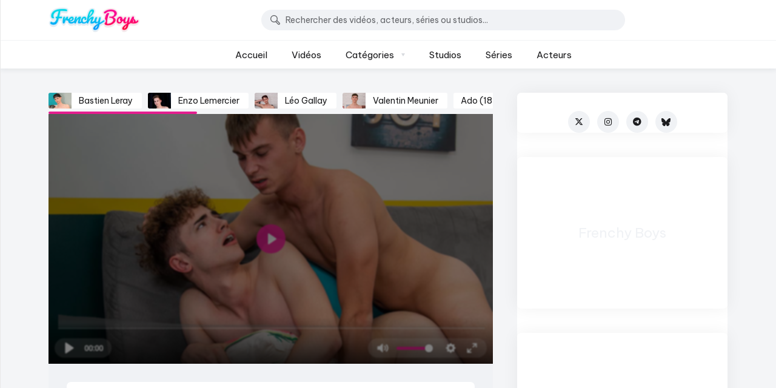

--- FILE ---
content_type: text/html; charset=UTF-8
request_url: https://www.frenchyboys.com/fr/watch/boys-crush-e01-conflits-seduction
body_size: 29878
content:
<!doctype html>  <html lang="fr-FR" prefix="og: https://ogp.me/ns#">      <head>          <meta charset="UTF-8">          <meta name="viewport" content="width=device-width, initial-scale=1, maximum-scale=1">          <link rel="profile" href="https://gmpg.org/xfn/11">          <script data-cfasync="false" data-no-defer="1" data-no-minify="1" data-no-optimize="1">var ewww_webp_supported=!1;function check_webp_feature(A,e){var w;e=void 0!==e?e:function(){},ewww_webp_supported?e(ewww_webp_supported):((w=new Image).onload=function(){ewww_webp_supported=0<w.width&&0<w.height,e&&e(ewww_webp_supported)},w.onerror=function(){e&&e(!1)},w.src="data:image/webp;base64,"+{alpha:"UklGRkoAAABXRUJQVlA4WAoAAAAQAAAAAAAAAAAAQUxQSAwAAAARBxAR/Q9ERP8DAABWUDggGAAAABQBAJ0BKgEAAQAAAP4AAA3AAP7mtQAAAA=="}[A])}check_webp_feature("alpha");</script><link rel="alternate" href="https://www.frenchyboys.com/fr/watch/boys-crush-e01-conflits-seduction" hreflang="fr" /> <link rel="alternate" href="https://www.frenchyboys.com/watch/boys-crush-e01-conflicts-and-seduction" hreflang="en" />                 <link rel="preconnect" href="https://fonts.gstatic.com/" crossorigin='anonymous'>               <title>Boys Crush E01 : Conflits &amp; Séduction French Gay Porn Video &bull; Frenchy Boys</title> <link data-rocket-prefetch href="https://fonts.googleapis.com" rel="dns-prefetch"> <link data-rocket-prefetch href="https://static.hb-ntw.com" rel="dns-prefetch"> <link data-rocket-prefetch href="https://static.hotjar.com" rel="dns-prefetch"> <link data-rocket-prefetch href="https://script.hotjar.com" rel="dns-prefetch"> <link data-rocket-prefetch href="https://secure.hb-ntw.com" rel="dns-prefetch"> <link data-rocket-prefetch href="https://a.pemsrv.com" rel="dns-prefetch"> <link data-rocket-prefetch href="https://www.googletagmanager.com" rel="dns-prefetch"> <link data-rocket-preload as="style" href="https://fonts.googleapis.com/css2?family=Play%3Awght%40400%3B700&#038;ver=2.3.1&#038;display=swap" rel="preload"> <link data-rocket-preload as="style" href="https://fonts.googleapis.com/css?family=Be%20Vietnam%20Pro%3A400&#038;display=swap" rel="preload"> <link href="https://fonts.googleapis.com/css2?family=Play%3Awght%40400%3B700&#038;ver=2.3.1&#038;display=swap" media="print" onload="this.media=&#039;all&#039;" rel="stylesheet"> <noscript><link rel="stylesheet" href="https://fonts.googleapis.com/css2?family=Play%3Awght%40400%3B700&#038;ver=2.3.1&#038;display=swap"></noscript> <link href="https://fonts.googleapis.com/css?family=Be%20Vietnam%20Pro%3A400&#038;display=swap" media="print" onload="this.media=&#039;all&#039;" rel="stylesheet"> <noscript><link rel="stylesheet" href="https://fonts.googleapis.com/css?family=Be%20Vietnam%20Pro%3A400&#038;display=swap"></noscript><link rel="preload" data-rocket-preload as="image" href="https://secure-cdn.hb-ntw.com/4188662559070754f8eacfcda821e0d0.jpeg" fetchpriority="high"> <meta name="description" content="Enzo, le cancre dragueur, Sam l&#039;élève studieux et Sacha, l&#039;étudiant en philo sarcastique, se retrouvent régulièrement au Happy Twinks, le café situé à côté de"/> <meta name="robots" content="follow, index, max-snippet:-1, max-video-preview:-1, max-image-preview:large"/> <link rel="canonical" href="https://www.frenchyboys.com/fr/watch/boys-crush-e01-conflits-seduction" /> <meta property="og:locale" content="fr_FR" /> <meta property="og:type" content="article" /> <meta property="og:title" content="Boys Crush E01 : Conflits &amp; Séduction French Gay Porn Video &bull; Frenchy Boys" /> <meta property="og:description" content="Enzo, le cancre dragueur, Sam l&#039;élève studieux et Sacha, l&#039;étudiant en philo sarcastique, se retrouvent régulièrement au Happy Twinks, le café situé à côté de" /> <meta property="og:url" content="https://www.frenchyboys.com/fr/watch/boys-crush-e01-conflits-seduction" /> <meta property="og:site_name" content="Frenchy Boys" /> <meta property="og:updated_time" content="2023-04-02T17:32:16+02:00" /> <meta property="og:image" content="https://static.hb-ntw.com/sites/2/2023/04/boys-crush-e01-conflicts-and-seduction.jpg" /> <meta property="og:image:secure_url" content="https://static.hb-ntw.com/sites/2/2023/04/boys-crush-e01-conflicts-and-seduction.jpg" /> <meta property="og:image:width" content="1280" /> <meta property="og:image:height" content="720" /> <meta property="og:image:alt" content="Boys Crush E01 : Conflits &#038; Séduction" /> <meta property="og:image:type" content="image/jpeg" /> <meta name="twitter:card" content="summary_large_image" /> <meta name="twitter:title" content="Boys Crush E01 : Conflits &amp; Séduction French Gay Porn Video &bull; Frenchy Boys" /> <meta name="twitter:description" content="Enzo, le cancre dragueur, Sam l&#039;élève studieux et Sacha, l&#039;étudiant en philo sarcastique, se retrouvent régulièrement au Happy Twinks, le café situé à côté de" /> <meta name="twitter:site" content="@FrenchyBoys" /> <meta name="twitter:creator" content="@FrenchyBoys" /> <meta name="twitter:image" content="https://static.hb-ntw.com/sites/2/2023/04/boys-crush-e01-conflicts-and-seduction.jpg" /> <script type="application/ld+json" class="rank-math-schema-pro">{"@context":"https://schema.org","@graph":[{"@type":"VideoObject","name":"Boys Crush E01 : Conflits &amp; S\u00e9duction","description":"Enzo, le cancre dragueur, Sam l&#039;\u00e9l\u00e8ve studieux et Sacha, l&#039;\u00e9tudiant en philo sarcastique, se retrouvent r\u00e9guli\u00e8rement au Happy Twinks, le caf\u00e9 situ\u00e9 \u00e0 c\u00f4t\u00e9 de","uploadDate":"2023-04-02T16:05:25+02:00","thumbnailUrl":"https://static.hb-ntw.com/sites/2/2023/04/boys-crush-e01-conflicts-and-seduction.jpg","embedUrl":"https://iframe.mediadelivery.net/embed/545567/e041c646-a242-4595-a53a-120e8ff372ea?autoplay=false&amp;preload=false","contentUrl":"https://stream.hb-ntw.com/e041c646-a242-4595-a53a-120e8ff372ea/playlist.m3u8","duration":"PT2M19S","mainEntityOfPage":{"@id":"https://www.frenchyboys.com/fr/watch/boys-crush-e01-conflits-seduction#webpage"}},{"@type":"Organization","@id":"https://www.frenchyboys.com/#organization","name":"Frenchy Boys","sameAs":["https://twitter.com/FrenchyBoys"],"logo":{"@type":"ImageObject","@id":"https://www.frenchyboys.com/#logo","url":"https://static.hb-ntw.com/sites/2/2023/03/frenchyboys-favicon.png","contentUrl":"https://static.hb-ntw.com/sites/2/2023/03/frenchyboys-favicon.png","caption":"Frenchy Boys","inLanguage":"fr-FR","width":"192","height":"192"}},{"@type":"WebSite","@id":"https://www.frenchyboys.com/#website","url":"https://www.frenchyboys.com","name":"Frenchy Boys","publisher":{"@id":"https://www.frenchyboys.com/#organization"},"inLanguage":"fr-FR"},{"@type":"ImageObject","@id":"https://static.hb-ntw.com/sites/2/2023/04/boys-crush-e01-conflicts-and-seduction.jpg","url":"https://static.hb-ntw.com/sites/2/2023/04/boys-crush-e01-conflicts-and-seduction.jpg","width":"1280","height":"720","inLanguage":"fr-FR"},{"@type":"WebPage","@id":"https://www.frenchyboys.com/fr/watch/boys-crush-e01-conflits-seduction#webpage","url":"https://www.frenchyboys.com/fr/watch/boys-crush-e01-conflits-seduction","name":"Boys Crush E01 : Conflits &amp; S\u00e9duction French Gay Porn Video &bull; Frenchy Boys","datePublished":"2023-04-02T16:05:25+02:00","dateModified":"2023-04-02T17:32:16+02:00","isPartOf":{"@id":"https://www.frenchyboys.com/#website"},"primaryImageOfPage":{"@id":"https://static.hb-ntw.com/sites/2/2023/04/boys-crush-e01-conflicts-and-seduction.jpg"},"inLanguage":"fr-FR"}]}</script> <link rel='dns-prefetch' href='//fonts.googleapis.com' /> <link rel='dns-prefetch' href='//use.fontawesome.com' /> <link href='https://fonts.gstatic.com' crossorigin rel='preconnect' /> <script id="tmpl-age-gate" type="text/template" class="">         <div class="age-gate__wrapper">            <div class="age-gate__loader">             <svg version="1.1" id="L5" xmlns="http://www.w3.org/2000/svg" xmlns:xlink="http://www.w3.org/1999/xlink" x="0px" y="0px" viewBox="0 0 100 100" enable-background="new 0 0 0 0" xml:space="preserve">             <circle fill="currentColor" stroke="none" cx="6" cy="50" r="6">                 <animateTransform attributeName="transform" dur="1s" type="translate" values="0 15 ; 0 -15; 0 15" repeatCount="indefinite" begin="0.1"/>             </circle>             <circle fill="currentColor" stroke="none" cx="30" cy="50" r="6">                 <animateTransform attributeName="transform" dur="1s" type="translate" values="0 10 ; 0 -10; 0 10" repeatCount="indefinite" begin="0.2"/>             </circle>             <circle fill="currentColor" stroke="none" cx="54" cy="50" r="6">                 <animateTransform attributeName="transform" dur="1s" type="translate" values="0 5 ; 0 -5; 0 5" repeatCount="indefinite" begin="0.3"/>             </circle>         </svg>     </div>         <div class="age-gate__background-color"></div>    <div class="age-gate__background">            </div>          <div class="age-gate" role="dialog" aria-modal="true" aria-label="">    <form method="post" class="age-gate__form"> <div class="age-gate__heading">            <img src="https://static.hb-ntw.com/sites/2/2023/02/frenchyboys-2023.png" width="660" height="183" alt="Frenchy Boys"class="age-gate__heading-title age-gate__heading-title--logo" />    </div> <p class="age-gate__subheadline">    </p> <div class="age-gate__fields">         <p class="age-gate__challenge">    </p> <div class="age-gate__buttons">        <button type="submit" class="age-gate__submit age-gate__submit--yes" data-submit="yes" value="1" name="age_gate[confirm]">Entrer - J&#039;ai 18 ans ou plus</button>            <button class="age-gate__submit age-gate__submit--no" data-submit="no" value="0" name="age_gate[confirm]" type="submit">Quitter</button>    </div>     </div> <input type="hidden" name="age_gate[age]" value="9MRd26N84fSy3NwprhoXtg==" /> <input type="hidden" name="age_gate[lang]" value="fr" />     <input type="hidden" name="age_gate[confirm]" />     <div class="age-gate__errors"></div>    <div class="age-gate__additional-information">        <p>Ce site web contient du contenu avec de la nudité et des représentations sexuelles explicites. En accédant à ce site, vous certifiez avoir au moins 18 ans ou l’âge de la majorité requis dans la juridiction de laquelle vous y accédez, et vous consentez à visionner un tel contenu.</p>     </div> </form>     </div>     </div>     </script> <link rel="preload" href="https://static.hb-ntw.com/sites/2/2023/02/frenchyboys-2023.png" as="image" />  <style id='wp-img-auto-sizes-contain-inline-css'> img:is([sizes=auto i],[sizes^="auto," i]){contain-intrinsic-size:3000px 1500px} /*# sourceURL=wp-img-auto-sizes-contain-inline-css */ </style> <style id='classic-theme-styles-inline-css'> /*! This file is auto-generated */ .wp-block-button__link{color:#fff;background-color:#32373c;border-radius:9999px;box-shadow:none;text-decoration:none;padding:calc(.667em + 2px) calc(1.333em + 2px);font-size:1.125em}.wp-block-file__button{background:#32373c;color:#fff;text-decoration:none} /*# sourceURL=/wp-includes/css/classic-themes.min.css */ </style> <style id='font-awesome-svg-styles-default-inline-css'> .svg-inline--fa {   display: inline-block;   height: 1em;   overflow: visible;   vertical-align: -.125em; } /*# sourceURL=font-awesome-svg-styles-default-inline-css */ </style> <link rel='stylesheet' id='font-awesome-svg-styles-css' href='https://www.frenchyboys.com/assets/uploads/sites/2/font-awesome/v6.4.2/css/svg-with-js.css' media='all' /> <style id='font-awesome-svg-styles-inline-css'>    .wp-block-font-awesome-icon svg::before,    .wp-rich-text-font-awesome-icon svg::before {content: unset;} /*# sourceURL=font-awesome-svg-styles-inline-css */ </style> <style id='age-gate-custom-inline-css'> :root{--ag-background-color: rgba(244,245,247,0.5);--ag-background-image-position: center center;--ag-background-image-opacity: 1;--ag-form-background: rgba(255,255,255,1);--ag-text-color: #383838;--ag-blur: 15px;} /*# sourceURL=age-gate-custom-inline-css */ </style> <link rel='stylesheet' id='age-gate-css' href='https://www.frenchyboys.com/modules/age-gate/dist/main.css?ver=3.7.2' media='all' /> <style id='age-gate-options-inline-css'> :root{--ag-background-color: rgba(244,245,247,0.5);--ag-background-image-position: center center;--ag-background-image-opacity: 1;--ag-form-background: rgba(255,255,255,1);--ag-text-color: #383838;--ag-blur: 15px;} /*# sourceURL=age-gate-options-inline-css */ </style>  <link rel='stylesheet' id='jquery-overlay-scrollbars-css' href='https://www.frenchyboys.com/front/js/overlay-scrollbars/OverlayScrollbars.min.css?ver=2.3.1' media='all' /> <link rel='stylesheet' id='beeteam368-style-css' href='https://www.frenchyboys.com/front/front.css?ver=6.9' media='all' /> <link rel='stylesheet' id='beeteam368-header-poppy-css' href='https://www.frenchyboys.com/front/css/header/h-poppy.css?ver=2.3.1' media='all' /> <link rel='stylesheet' id='beeteam368-side-menu-css' href='https://www.frenchyboys.com/front/css/side-menu/side-menu.css?ver=2.3.1' media='all' /> <link rel='stylesheet' id='beeteam368-player-css' href='https://www.frenchyboys.com/front-modules/inc/video/assets/player.css?ver=2.3.1' media='all' /> <link rel='stylesheet' id='beeteam368-channel-css' href='https://www.frenchyboys.com/front-modules/inc/channel/assets/channel.css?ver=2.3.1' media='all' /> <link rel='stylesheet' id='beeteam368-series-css' href='https://www.frenchyboys.com/front-modules/inc/series/assets/series.css?ver=2.3.1' media='all' /> <link rel='stylesheet' id='beeteam368-cast-variant-css' href='https://www.frenchyboys.com/front-modules/inc/cast/assets/cast-variant.css?ver=2.3.1' media='all' /> <link rel='stylesheet' id='beeteam368-megamenu-css' href='https://www.frenchyboys.com/front/css/header/mega-menu/mega-menu.css?ver=2.3.1' media='all' /> <link rel='stylesheet' id='beeteam368_obj_wes_style-css' href='https://www.frenchyboys.com/front/css/btwes.css?ver=2.3.1' media='all' /> <style id='beeteam368_obj_wes_style-inline-css'> body, body *{  				--color__channel-tab-active-text:#e51e8f;  				--color__channel-tab-active-icon-background:#e51e8f;  				--color__tab-myCred-background-active:#e51e8f;  				--color__tab-myCred-border-active:#e51e8f;  				--color__video-icon-background:#e51e8f;  				--color__playlist-active-1:#e51e8f;  				--color__review-rated-background:#e51e8f;  				--color__series-active-1:#e51e8f;  				--color__post-meta-hover:#e51e8f;  				--color__post-meta-icon-hover-background:#e51e8f;  				--color__post-category:#e51e8f;  				--color__post-author:#e51e8f;  				--color__block-icon-background:#e51e8f;  				--color__block-line:#e51e8f;  				--color__pagination-background-hover:#e51e8f;  				--color__infinite-button-icon:#e51e8f;  				--color__single-author-avatar-border:#e51e8f;  				--color__sunflower-border-item-1:#e51e8f;  				--color__cyclamen-border-item-1:#e51e8f;  				--color__prev-next-slider-background-hover:#e51e8f;  				--color__prev-next-slider-boder-hover:#e51e8f;  				--color__slider-pagination-active:#e51e8f;  				--color__widget-line:#e51e8f;  				--color__widget-title-icon-background:#e51e8f;  				--color__blockquote-cite:#e51e8f;  				--color__main:#e51e8f;  				--color__site-logo:#e51e8f;  				--color__link:#e51e8f;  				--color__link-visited:#e51e8f;  				--color__link-hover:#e51e8f;  				--color__title-link-hover:#e51e8f;  				--color__button-background:#e51e8f;  				--color__button-border:#e51e8f;  				--color__input-border-focus:#e51e8f;  				--color__searchbox-hover:#e51e8f;  				--color__searchbox-placeholder-hover:#e51e8f;  				--color__searchbox-border-hover:#e51e8f;  				--color__suggestion-item-highlighted:#e51e8f;  				--color__icon-primary-background:#e51e8f;  				--color__nav-level1-text-hover:#e51e8f;  				--color__nav-level1-text-active:#e51e8f;  				--color__nav-level-x-text-hover:#e51e8f;  				--color__nav-level-x-text-active:#e51e8f;  				--color__nav-line-hover:#e51e8f;  				--color__nav-line-active:#e51e8f;  				--color__nav-arrow-hover:#e51e8f;  				--color__nav-arrow-active:#e51e8f;  				--color__megamenu-nav-background-hover:#e51e8f;  				--color__loading-3:#e51e8f;  				--color__prev-next-slider-background-hover:#1A1A1A;  				--color__prev-next-slider-boder-hover:rgba(255,255,255,0.88);  			}body, body *{  				--color__sunflower-border-item-2:#0091f7;  				--color__cyclamen-border-item-2:#0091f7;  				--color__sub:#0091f7;  			}body, body *{  				--font__main:Be Vietnam Pro;--font__main-weight:400;  			}body, body *{  				--font__heading:Be Vietnam Pro;--font__heading-weight:400;  			}body, body *{  				--font__nav:Be Vietnam Pro;--font__nav-weight:400;  			}body, body *{  				--font__meta:Be Vietnam Pro;--font__meta-weight:400;  			}body, body *{  				--font__button:Be Vietnam Pro;--font__button-weight:400;  			}body, body *{  				--font__field:Be Vietnam Pro;--font__field-weight:400;  			} /*# sourceURL=beeteam368_obj_wes_style-inline-css */ </style> <link rel='stylesheet' id='beeteam368-dark-version-css' href='https://www.frenchyboys.com/front/dark-version.css?ver=2.3.1' media='all' /> <link data-minify="1" rel='stylesheet' id='font-awesome-official-css' href='https://www.frenchyboys.com/assets/cache/min/2/releases/v6.4.2/css/all.css?ver=1764745124' media='all' crossorigin="anonymous" /> <noscript></noscript><link rel='stylesheet' id='hb-network-hb-generic-css' href='https://www.frenchyboys.com/modules/hb-network/css/style.css?ver=2025.11' media='all' /> <link rel='stylesheet' id='hb-network-fb-specific-css' href='https://www.frenchyboys.com/modules/hb-network/css/fb-specific.css?ver=2025.11' media='all' /> <link data-minify="1" rel='stylesheet' id='font-awesome-official-v4shim-css' href='https://www.frenchyboys.com/assets/cache/min/2/releases/v6.4.2/css/v4-shims.css?ver=1764745124' media='all' crossorigin="anonymous" /> <script src="https://www.frenchyboys.com/static/js/jquery/jquery.min.js?ver=3.7.1" id="jquery-core-js"></script> <script src="https://www.frenchyboys.com/static/js/jquery/jquery-migrate.min.js?ver=3.4.1" id="jquery-migrate-js"></script> <script data-cfasync="false" data-no-defer="1" data-no-minify="1" data-no-optimize="1">var Arrive=function(c,w){"use strict";if(c.MutationObserver&&"undefined"!=typeof HTMLElement){var r,a=0,u=(r=HTMLElement.prototype.matches||HTMLElement.prototype.webkitMatchesSelector||HTMLElement.prototype.mozMatchesSelector||HTMLElement.prototype.msMatchesSelector,{matchesSelector:function(e,t){return e instanceof HTMLElement&&r.call(e,t)},addMethod:function(e,t,r){var a=e[t];e[t]=function(){return r.length==arguments.length?r.apply(this,arguments):"function"==typeof a?a.apply(this,arguments):void 0}},callCallbacks:function(e,t){t&&t.options.onceOnly&&1==t.firedElems.length&&(e=[e[0]]);for(var r,a=0;r=e[a];a++)r&&r.callback&&r.callback.call(r.elem,r.elem);t&&t.options.onceOnly&&1==t.firedElems.length&&t.me.unbindEventWithSelectorAndCallback.call(t.target,t.selector,t.callback)},checkChildNodesRecursively:function(e,t,r,a){for(var i,n=0;i=e[n];n++)r(i,t,a)&&a.push({callback:t.callback,elem:i}),0<i.childNodes.length&&u.checkChildNodesRecursively(i.childNodes,t,r,a)},mergeArrays:function(e,t){var r,a={};for(r in e)e.hasOwnProperty(r)&&(a[r]=e[r]);for(r in t)t.hasOwnProperty(r)&&(a[r]=t[r]);return a},toElementsArray:function(e){return e=void 0!==e&&("number"!=typeof e.length||e===c)?[e]:e}}),e=(l.prototype.addEvent=function(e,t,r,a){a={target:e,selector:t,options:r,callback:a,firedElems:[]};return this._beforeAdding&&this._beforeAdding(a),this._eventsBucket.push(a),a},l.prototype.removeEvent=function(e){for(var t,r=this._eventsBucket.length-1;t=this._eventsBucket[r];r--)e(t)&&(this._beforeRemoving&&this._beforeRemoving(t),(t=this._eventsBucket.splice(r,1))&&t.length&&(t[0].callback=null))},l.prototype.beforeAdding=function(e){this._beforeAdding=e},l.prototype.beforeRemoving=function(e){this._beforeRemoving=e},l),t=function(i,n){var o=new e,l=this,s={fireOnAttributesModification:!1};return o.beforeAdding(function(t){var e=t.target;e!==c.document&&e!==c||(e=document.getElementsByTagName("html")[0]);var r=new MutationObserver(function(e){n.call(this,e,t)}),a=i(t.options);r.observe(e,a),t.observer=r,t.me=l}),o.beforeRemoving(function(e){e.observer.disconnect()}),this.bindEvent=function(e,t,r){t=u.mergeArrays(s,t);for(var a=u.toElementsArray(this),i=0;i<a.length;i++)o.addEvent(a[i],e,t,r)},this.unbindEvent=function(){var r=u.toElementsArray(this);o.removeEvent(function(e){for(var t=0;t<r.length;t++)if(this===w||e.target===r[t])return!0;return!1})},this.unbindEventWithSelectorOrCallback=function(r){var a=u.toElementsArray(this),i=r,e="function"==typeof r?function(e){for(var t=0;t<a.length;t++)if((this===w||e.target===a[t])&&e.callback===i)return!0;return!1}:function(e){for(var t=0;t<a.length;t++)if((this===w||e.target===a[t])&&e.selector===r)return!0;return!1};o.removeEvent(e)},this.unbindEventWithSelectorAndCallback=function(r,a){var i=u.toElementsArray(this);o.removeEvent(function(e){for(var t=0;t<i.length;t++)if((this===w||e.target===i[t])&&e.selector===r&&e.callback===a)return!0;return!1})},this},i=new function(){var s={fireOnAttributesModification:!1,onceOnly:!1,existing:!1};function n(e,t,r){return!(!u.matchesSelector(e,t.selector)||(e._id===w&&(e._id=a++),-1!=t.firedElems.indexOf(e._id)))&&(t.firedElems.push(e._id),!0)}var c=(i=new t(function(e){var t={attributes:!1,childList:!0,subtree:!0};return e.fireOnAttributesModification&&(t.attributes=!0),t},function(e,i){e.forEach(function(e){var t=e.addedNodes,r=e.target,a=[];null!==t&&0<t.length?u.checkChildNodesRecursively(t,i,n,a):"attributes"===e.type&&n(r,i)&&a.push({callback:i.callback,elem:r}),u.callCallbacks(a,i)})})).bindEvent;return i.bindEvent=function(e,t,r){t=void 0===r?(r=t,s):u.mergeArrays(s,t);var a=u.toElementsArray(this);if(t.existing){for(var i=[],n=0;n<a.length;n++)for(var o=a[n].querySelectorAll(e),l=0;l<o.length;l++)i.push({callback:r,elem:o[l]});if(t.onceOnly&&i.length)return r.call(i[0].elem,i[0].elem);setTimeout(u.callCallbacks,1,i)}c.call(this,e,t,r)},i},o=new function(){var a={};function i(e,t){return u.matchesSelector(e,t.selector)}var n=(o=new t(function(){return{childList:!0,subtree:!0}},function(e,r){e.forEach(function(e){var t=e.removedNodes,e=[];null!==t&&0<t.length&&u.checkChildNodesRecursively(t,r,i,e),u.callCallbacks(e,r)})})).bindEvent;return o.bindEvent=function(e,t,r){t=void 0===r?(r=t,a):u.mergeArrays(a,t),n.call(this,e,t,r)},o};d(HTMLElement.prototype),d(NodeList.prototype),d(HTMLCollection.prototype),d(HTMLDocument.prototype),d(Window.prototype);var n={};return s(i,n,"unbindAllArrive"),s(o,n,"unbindAllLeave"),n}function l(){this._eventsBucket=[],this._beforeAdding=null,this._beforeRemoving=null}function s(e,t,r){u.addMethod(t,r,e.unbindEvent),u.addMethod(t,r,e.unbindEventWithSelectorOrCallback),u.addMethod(t,r,e.unbindEventWithSelectorAndCallback)}function d(e){e.arrive=i.bindEvent,s(i,e,"unbindArrive"),e.leave=o.bindEvent,s(o,e,"unbindLeave")}}(window,void 0),ewww_webp_supported=!1;function check_webp_feature(e,t){var r;ewww_webp_supported?t(ewww_webp_supported):((r=new Image).onload=function(){ewww_webp_supported=0<r.width&&0<r.height,t(ewww_webp_supported)},r.onerror=function(){t(!1)},r.src="data:image/webp;base64,"+{alpha:"UklGRkoAAABXRUJQVlA4WAoAAAAQAAAAAAAAAAAAQUxQSAwAAAARBxAR/Q9ERP8DAABWUDggGAAAABQBAJ0BKgEAAQAAAP4AAA3AAP7mtQAAAA==",animation:"UklGRlIAAABXRUJQVlA4WAoAAAASAAAAAAAAAAAAQU5JTQYAAAD/////AABBTk1GJgAAAAAAAAAAAAAAAAAAAGQAAABWUDhMDQAAAC8AAAAQBxAREYiI/gcA"}[e])}function ewwwLoadImages(e){if(e){for(var t=document.querySelectorAll(".batch-image img, .image-wrapper a, .ngg-pro-masonry-item a, .ngg-galleria-offscreen-seo-wrapper a"),r=0,a=t.length;r<a;r++)ewwwAttr(t[r],"data-src",t[r].getAttribute("data-webp")),ewwwAttr(t[r],"data-thumbnail",t[r].getAttribute("data-webp-thumbnail"));for(var i=document.querySelectorAll("div.woocommerce-product-gallery__image"),r=0,a=i.length;r<a;r++)ewwwAttr(i[r],"data-thumb",i[r].getAttribute("data-webp-thumb"))}for(var n=document.querySelectorAll("video"),r=0,a=n.length;r<a;r++)ewwwAttr(n[r],"poster",e?n[r].getAttribute("data-poster-webp"):n[r].getAttribute("data-poster-image"));for(var o,l=document.querySelectorAll("img.ewww_webp_lazy_load"),r=0,a=l.length;r<a;r++)e&&(ewwwAttr(l[r],"data-lazy-srcset",l[r].getAttribute("data-lazy-srcset-webp")),ewwwAttr(l[r],"data-srcset",l[r].getAttribute("data-srcset-webp")),ewwwAttr(l[r],"data-lazy-src",l[r].getAttribute("data-lazy-src-webp")),ewwwAttr(l[r],"data-src",l[r].getAttribute("data-src-webp")),ewwwAttr(l[r],"data-orig-file",l[r].getAttribute("data-webp-orig-file")),ewwwAttr(l[r],"data-medium-file",l[r].getAttribute("data-webp-medium-file")),ewwwAttr(l[r],"data-large-file",l[r].getAttribute("data-webp-large-file")),null!=(o=l[r].getAttribute("srcset"))&&!1!==o&&o.includes("R0lGOD")&&ewwwAttr(l[r],"src",l[r].getAttribute("data-lazy-src-webp"))),l[r].className=l[r].className.replace(/\bewww_webp_lazy_load\b/,"");for(var s=document.querySelectorAll(".ewww_webp"),r=0,a=s.length;r<a;r++)e?(ewwwAttr(s[r],"srcset",s[r].getAttribute("data-srcset-webp")),ewwwAttr(s[r],"src",s[r].getAttribute("data-src-webp")),ewwwAttr(s[r],"data-orig-file",s[r].getAttribute("data-webp-orig-file")),ewwwAttr(s[r],"data-medium-file",s[r].getAttribute("data-webp-medium-file")),ewwwAttr(s[r],"data-large-file",s[r].getAttribute("data-webp-large-file")),ewwwAttr(s[r],"data-large_image",s[r].getAttribute("data-webp-large_image")),ewwwAttr(s[r],"data-src",s[r].getAttribute("data-webp-src"))):(ewwwAttr(s[r],"srcset",s[r].getAttribute("data-srcset-img")),ewwwAttr(s[r],"src",s[r].getAttribute("data-src-img"))),s[r].className=s[r].className.replace(/\bewww_webp\b/,"ewww_webp_loaded");window.jQuery&&jQuery.fn.isotope&&jQuery.fn.imagesLoaded&&(jQuery(".fusion-posts-container-infinite").imagesLoaded(function(){jQuery(".fusion-posts-container-infinite").hasClass("isotope")&&jQuery(".fusion-posts-container-infinite").isotope()}),jQuery(".fusion-portfolio:not(.fusion-recent-works) .fusion-portfolio-wrapper").imagesLoaded(function(){jQuery(".fusion-portfolio:not(.fusion-recent-works) .fusion-portfolio-wrapper").isotope()}))}function ewwwWebPInit(e){ewwwLoadImages(e),ewwwNggLoadGalleries(e),document.arrive(".ewww_webp",function(){ewwwLoadImages(e)}),document.arrive(".ewww_webp_lazy_load",function(){ewwwLoadImages(e)}),document.arrive("videos",function(){ewwwLoadImages(e)}),"loading"==document.readyState?document.addEventListener("DOMContentLoaded",ewwwJSONParserInit):("undefined"!=typeof galleries&&ewwwNggParseGalleries(e),ewwwWooParseVariations(e))}function ewwwAttr(e,t,r){null!=r&&!1!==r&&e.setAttribute(t,r)}function ewwwJSONParserInit(){"undefined"!=typeof galleries&&check_webp_feature("alpha",ewwwNggParseGalleries),check_webp_feature("alpha",ewwwWooParseVariations)}function ewwwWooParseVariations(e){if(e)for(var t=document.querySelectorAll("form.variations_form"),r=0,a=t.length;r<a;r++){var i=t[r].getAttribute("data-product_variations"),n=!1;try{for(var o in i=JSON.parse(i))void 0!==i[o]&&void 0!==i[o].image&&(void 0!==i[o].image.src_webp&&(i[o].image.src=i[o].image.src_webp,n=!0),void 0!==i[o].image.srcset_webp&&(i[o].image.srcset=i[o].image.srcset_webp,n=!0),void 0!==i[o].image.full_src_webp&&(i[o].image.full_src=i[o].image.full_src_webp,n=!0),void 0!==i[o].image.gallery_thumbnail_src_webp&&(i[o].image.gallery_thumbnail_src=i[o].image.gallery_thumbnail_src_webp,n=!0),void 0!==i[o].image.thumb_src_webp&&(i[o].image.thumb_src=i[o].image.thumb_src_webp,n=!0));n&&ewwwAttr(t[r],"data-product_variations",JSON.stringify(i))}catch(e){}}}function ewwwNggParseGalleries(e){if(e)for(var t in galleries){var r=galleries[t];galleries[t].images_list=ewwwNggParseImageList(r.images_list)}}function ewwwNggLoadGalleries(e){e&&document.addEventListener("ngg.galleria.themeadded",function(e,t){window.ngg_galleria._create_backup=window.ngg_galleria.create,window.ngg_galleria.create=function(e,t){var r=$(e).data("id");return galleries["gallery_"+r].images_list=ewwwNggParseImageList(galleries["gallery_"+r].images_list),window.ngg_galleria._create_backup(e,t)}})}function ewwwNggParseImageList(e){for(var t in e){var r=e[t];if(void 0!==r["image-webp"]&&(e[t].image=r["image-webp"],delete e[t]["image-webp"]),void 0!==r["thumb-webp"]&&(e[t].thumb=r["thumb-webp"],delete e[t]["thumb-webp"]),void 0!==r.full_image_webp&&(e[t].full_image=r.full_image_webp,delete e[t].full_image_webp),void 0!==r.srcsets)for(var a in r.srcsets)nggSrcset=r.srcsets[a],void 0!==r.srcsets[a+"-webp"]&&(e[t].srcsets[a]=r.srcsets[a+"-webp"],delete e[t].srcsets[a+"-webp"]);if(void 0!==r.full_srcsets)for(var i in r.full_srcsets)nggFSrcset=r.full_srcsets[i],void 0!==r.full_srcsets[i+"-webp"]&&(e[t].full_srcsets[i]=r.full_srcsets[i+"-webp"],delete e[t].full_srcsets[i+"-webp"])}return e}check_webp_feature("alpha",ewwwWebPInit);</script> <script id="beeteam368_obj_wes-js-extra"> var vidmov_jav_js_object = {"admin_ajax":"https://www.frenchyboys.com/network-ajax.php","query_vars":{"page":0,"lang":"fr","vidmov_video":"boys-crush-e01-conflits-seduction","post_type":"vidmov_video","name":"boys-crush-e01-conflits-seduction","error":"","m":"","p":0,"post_parent":"","subpost":"","subpost_id":"","attachment":"","attachment_id":0,"pagename":"","page_id":0,"second":"","minute":"","hour":"","day":0,"monthnum":0,"year":0,"w":0,"category_name":"","tag":"","cat":"","tag_id":"","author":"","author_name":"","feed":"","tb":"","paged":0,"meta_key":"","meta_value":"","preview":"","s":"","sentence":"","title":"","fields":"all","menu_order":"","embed":"","category__in":[],"category__not_in":[],"category__and":[],"post__in":[],"post__not_in":[],"post_name__in":[],"tag__in":[],"tag__not_in":[],"tag__and":[],"tag_slug__in":[],"tag_slug__and":[],"post_parent__in":[],"post_parent__not_in":[],"author__in":[],"author__not_in":[],"search_columns":[],"update_post_term_cache":true,"ignore_sticky_posts":false,"suppress_filters":false,"cache_results":true,"update_menu_item_cache":false,"lazy_load_term_meta":true,"update_post_meta_cache":true,"posts_per_page":42,"nopaging":false,"comments_per_page":"50","no_found_rows":false,"order":"DESC"},"security":"0c4d00c3dd","no_more_posts_to_load_text":"Plus d'\u00e9l\u00e9ments disponibles","want_to_exit_text":"Are you sure you want to exit?","processing_data_do_not_close_text":"Processing data... Please do not close the browser and this popup.","stay_text":"Stay...","exit_text":"Exit","side_menu":"on","sticky_menu":"off","cache_version":"2.3.1","current_url":"https://www.frenchyboys.com/fr/watch/boys-crush-e01-conflits-seduction/?random_query=1764746833","collapse_content_check":"1","show_more_text":"Afficher plus","show_less_text":"Afficher moins","player_library_url":"https://www.frenchyboys.com/front-pro-modules/inc/pro-player/assets/","player_library_lang":"en","player_crossorigin":"","player_use_fake_fullscreen":"on","player_video_jump_forward":"on","player_video_jump_forward_interval":"15","player_audio_crossorigin":"","player_audio_sound_waves":"off","player_adjust_video_size":"off","floating_video_desktop":"off","floating_video_mobile":"off","video_link_does_not_exist_text":"Oops, Video link does not exist or has not been updated!!!","audio_link_does_not_exist_text":"Oops, Audio link does not exist or has not been updated!!!","video_no_preview_text":"No Preview","video_knbdn_loading_advertisement":"Loading advertisement...","video_knbdn_skip_ad":"Skip Ad","video_knbdn_skip_ad_in":"Skip Ad in","video_knbdn_ad_single_text":"Ad","video_player_logo_position":"top-left","upload_library_function_url":"https://www.frenchyboys.com/front-pro-modules/inc/user-submit-post/assets/","dictFileTooBig":"File is too big ({{filesize}}MiB). Max filesize: {{maxFilesize}}MiB.","dictInvalidFileType":"You can't upload files of this type.","dictResponseError":"Server responded with {{statusCode}} code.","dictCancelUpload":"Processing... [Cancel Upload]","dictCancelUploadConfirmation":"Are you sure you want to cancel this upload?","dictRemoveFile":"Remove","dictRemoveFileConfirmation":"Are you sure you want to delete this file?","dictMaxFilesExceeded":"You can not upload any more files.","tinymce_description":"off","media_maxFilesize":"10","media_maxChunkSize":"30","media_acceptedFiles":".mp4,.m4v,.mov,.wmv,.avi,.mpg,.3gp,3g2,.webm,.ogg,.ogv,.mpd,.mp3,.oga,.wav","featured_image_maxFilesize":"5","dictConfirmDeletePost":"Are you sure to delete this item?","dictConfirmDeleteSource":"Are you sure to delete and replace with new source?","logo_switch":{"main_light":"\u003Cimg width=\"660\" height=\"183\" alt=\"Frenchy Boys\" src=\"https://www.frenchyboys.com/front/css/images/placeholder.png\" data-src=\"https://static.hb-ntw.com/sites/2/2023/02/frenchyboys-2023.png\"   class=\"beeteam368-logo-img lonely-lazy lazyload lazyload-effect\"\u003E","main_dark":"Logo","mobile_light":"Logo","mobile_dark":"Logo","side_light":"\u003Cimg width=\"192\" height=\"192\" alt=\"Frenchy Boys\" src=\"https://www.frenchyboys.com/front/css/images/placeholder.png\" data-src=\"https://static.hb-ntw.com/sites/2/2023/03/frenchyboys-favicon.png\"   class=\"beeteam368-logo-img lonely-lazy lazyload lazyload-effect\"\u003E","side_dark":"\u003Cspan class=\"side-top-heading\"\u003ELogo\u003C/span\u003E"}}; //# sourceURL=beeteam368_obj_wes-js-extra </script> <script src="https://www.frenchyboys.com/front/js/btwes.js?ver=2.3.1" id="beeteam368_obj_wes-js"></script> <script src="https://www.frenchyboys.com/front/js/lazysizes.min.js?ver=2.3.1" id="lazysizes-js"></script> <script id="age-gate-js-extra"> var age_gate = {"cookieDomain":"","cookieName":"age_check","age":"18","css":"v3","userAgents":[],"switchTitle":"","rechallenge":"1","error":"Vous n'avez pas l'\u00e2ge requis pour voir ce contenu","generic":"Une erreur s'est produite, merci de r\u00e9essayer","uri":"https://www.frenchyboys.com/hb-network-json/age-gate/v3/check","useLocalStorage":"","customTitle":"Age Verification - Frenchy Boys"}; //# sourceURL=age-gate-js-extra </script> <script src="https://www.frenchyboys.com/modules/age-gate/dist/age-gate.js?ver=3.7.2" id="age-gate-js"></script> <script src="https://www.frenchyboys.com/modules/hb-network/js/hbn-sliders.js?ver=2025.11" id="hb-network-sliders-js"></script> <link rel='shortlink' href='https://www.frenchyboys.com/?p=113554' /> <noscript><style>.lazyload[data-src]{display:none !important;}</style></noscript><style>.lazyload{background-image:none !important;}.lazyload:before{background-image:none !important;}</style><style id="custom-background-css"> body.custom-background { background-color: #f4f5f7; } </style> 	<link rel="icon" href="https://static.hb-ntw.com/sites/2/2023/03/frenchyboys-favicon-150x150.png" sizes="32x32" /> <link rel="icon" href="https://static.hb-ntw.com/sites/2/2023/03/frenchyboys-favicon.png" sizes="192x192" /> <link rel="apple-touch-icon" href="https://static.hb-ntw.com/sites/2/2023/03/frenchyboys-favicon.png" /> <meta name="msapplication-TileImage" content="https://static.hb-ntw.com/sites/2/2023/03/frenchyboys-favicon.png" />     <style id='global-styles-inline-css'> :root{--wp--preset--aspect-ratio--square: 1;--wp--preset--aspect-ratio--4-3: 4/3;--wp--preset--aspect-ratio--3-4: 3/4;--wp--preset--aspect-ratio--3-2: 3/2;--wp--preset--aspect-ratio--2-3: 2/3;--wp--preset--aspect-ratio--16-9: 16/9;--wp--preset--aspect-ratio--9-16: 9/16;--wp--preset--color--black: #000000;--wp--preset--color--cyan-bluish-gray: #abb8c3;--wp--preset--color--white: #ffffff;--wp--preset--color--pale-pink: #f78da7;--wp--preset--color--vivid-red: #cf2e2e;--wp--preset--color--luminous-vivid-orange: #ff6900;--wp--preset--color--luminous-vivid-amber: #fcb900;--wp--preset--color--light-green-cyan: #7bdcb5;--wp--preset--color--vivid-green-cyan: #00d084;--wp--preset--color--pale-cyan-blue: #8ed1fc;--wp--preset--color--vivid-cyan-blue: #0693e3;--wp--preset--color--vivid-purple: #9b51e0;--wp--preset--gradient--vivid-cyan-blue-to-vivid-purple: linear-gradient(135deg,rgb(6,147,227) 0%,rgb(155,81,224) 100%);--wp--preset--gradient--light-green-cyan-to-vivid-green-cyan: linear-gradient(135deg,rgb(122,220,180) 0%,rgb(0,208,130) 100%);--wp--preset--gradient--luminous-vivid-amber-to-luminous-vivid-orange: linear-gradient(135deg,rgb(252,185,0) 0%,rgb(255,105,0) 100%);--wp--preset--gradient--luminous-vivid-orange-to-vivid-red: linear-gradient(135deg,rgb(255,105,0) 0%,rgb(207,46,46) 100%);--wp--preset--gradient--very-light-gray-to-cyan-bluish-gray: linear-gradient(135deg,rgb(238,238,238) 0%,rgb(169,184,195) 100%);--wp--preset--gradient--cool-to-warm-spectrum: linear-gradient(135deg,rgb(74,234,220) 0%,rgb(151,120,209) 20%,rgb(207,42,186) 40%,rgb(238,44,130) 60%,rgb(251,105,98) 80%,rgb(254,248,76) 100%);--wp--preset--gradient--blush-light-purple: linear-gradient(135deg,rgb(255,206,236) 0%,rgb(152,150,240) 100%);--wp--preset--gradient--blush-bordeaux: linear-gradient(135deg,rgb(254,205,165) 0%,rgb(254,45,45) 50%,rgb(107,0,62) 100%);--wp--preset--gradient--luminous-dusk: linear-gradient(135deg,rgb(255,203,112) 0%,rgb(199,81,192) 50%,rgb(65,88,208) 100%);--wp--preset--gradient--pale-ocean: linear-gradient(135deg,rgb(255,245,203) 0%,rgb(182,227,212) 50%,rgb(51,167,181) 100%);--wp--preset--gradient--electric-grass: linear-gradient(135deg,rgb(202,248,128) 0%,rgb(113,206,126) 100%);--wp--preset--gradient--midnight: linear-gradient(135deg,rgb(2,3,129) 0%,rgb(40,116,252) 100%);--wp--preset--font-size--small: 13px;--wp--preset--font-size--medium: 20px;--wp--preset--font-size--large: 36px;--wp--preset--font-size--x-large: 42px;--wp--preset--spacing--20: 0.44rem;--wp--preset--spacing--30: 0.67rem;--wp--preset--spacing--40: 1rem;--wp--preset--spacing--50: 1.5rem;--wp--preset--spacing--60: 2.25rem;--wp--preset--spacing--70: 3.38rem;--wp--preset--spacing--80: 5.06rem;--wp--preset--shadow--natural: 6px 6px 9px rgba(0, 0, 0, 0.2);--wp--preset--shadow--deep: 12px 12px 50px rgba(0, 0, 0, 0.4);--wp--preset--shadow--sharp: 6px 6px 0px rgba(0, 0, 0, 0.2);--wp--preset--shadow--outlined: 6px 6px 0px -3px rgb(255, 255, 255), 6px 6px rgb(0, 0, 0);--wp--preset--shadow--crisp: 6px 6px 0px rgb(0, 0, 0);}:where(.is-layout-flex){gap: 0.5em;}:where(.is-layout-grid){gap: 0.5em;}body .is-layout-flex{display: flex;}.is-layout-flex{flex-wrap: wrap;align-items: center;}.is-layout-flex > :is(*, div){margin: 0;}body .is-layout-grid{display: grid;}.is-layout-grid > :is(*, div){margin: 0;}:where(.wp-block-columns.is-layout-flex){gap: 2em;}:where(.wp-block-columns.is-layout-grid){gap: 2em;}:where(.wp-block-post-template.is-layout-flex){gap: 1.25em;}:where(.wp-block-post-template.is-layout-grid){gap: 1.25em;}.has-black-color{color: var(--wp--preset--color--black) !important;}.has-cyan-bluish-gray-color{color: var(--wp--preset--color--cyan-bluish-gray) !important;}.has-white-color{color: var(--wp--preset--color--white) !important;}.has-pale-pink-color{color: var(--wp--preset--color--pale-pink) !important;}.has-vivid-red-color{color: var(--wp--preset--color--vivid-red) !important;}.has-luminous-vivid-orange-color{color: var(--wp--preset--color--luminous-vivid-orange) !important;}.has-luminous-vivid-amber-color{color: var(--wp--preset--color--luminous-vivid-amber) !important;}.has-light-green-cyan-color{color: var(--wp--preset--color--light-green-cyan) !important;}.has-vivid-green-cyan-color{color: var(--wp--preset--color--vivid-green-cyan) !important;}.has-pale-cyan-blue-color{color: var(--wp--preset--color--pale-cyan-blue) !important;}.has-vivid-cyan-blue-color{color: var(--wp--preset--color--vivid-cyan-blue) !important;}.has-vivid-purple-color{color: var(--wp--preset--color--vivid-purple) !important;}.has-black-background-color{background-color: var(--wp--preset--color--black) !important;}.has-cyan-bluish-gray-background-color{background-color: var(--wp--preset--color--cyan-bluish-gray) !important;}.has-white-background-color{background-color: var(--wp--preset--color--white) !important;}.has-pale-pink-background-color{background-color: var(--wp--preset--color--pale-pink) !important;}.has-vivid-red-background-color{background-color: var(--wp--preset--color--vivid-red) !important;}.has-luminous-vivid-orange-background-color{background-color: var(--wp--preset--color--luminous-vivid-orange) !important;}.has-luminous-vivid-amber-background-color{background-color: var(--wp--preset--color--luminous-vivid-amber) !important;}.has-light-green-cyan-background-color{background-color: var(--wp--preset--color--light-green-cyan) !important;}.has-vivid-green-cyan-background-color{background-color: var(--wp--preset--color--vivid-green-cyan) !important;}.has-pale-cyan-blue-background-color{background-color: var(--wp--preset--color--pale-cyan-blue) !important;}.has-vivid-cyan-blue-background-color{background-color: var(--wp--preset--color--vivid-cyan-blue) !important;}.has-vivid-purple-background-color{background-color: var(--wp--preset--color--vivid-purple) !important;}.has-black-border-color{border-color: var(--wp--preset--color--black) !important;}.has-cyan-bluish-gray-border-color{border-color: var(--wp--preset--color--cyan-bluish-gray) !important;}.has-white-border-color{border-color: var(--wp--preset--color--white) !important;}.has-pale-pink-border-color{border-color: var(--wp--preset--color--pale-pink) !important;}.has-vivid-red-border-color{border-color: var(--wp--preset--color--vivid-red) !important;}.has-luminous-vivid-orange-border-color{border-color: var(--wp--preset--color--luminous-vivid-orange) !important;}.has-luminous-vivid-amber-border-color{border-color: var(--wp--preset--color--luminous-vivid-amber) !important;}.has-light-green-cyan-border-color{border-color: var(--wp--preset--color--light-green-cyan) !important;}.has-vivid-green-cyan-border-color{border-color: var(--wp--preset--color--vivid-green-cyan) !important;}.has-pale-cyan-blue-border-color{border-color: var(--wp--preset--color--pale-cyan-blue) !important;}.has-vivid-cyan-blue-border-color{border-color: var(--wp--preset--color--vivid-cyan-blue) !important;}.has-vivid-purple-border-color{border-color: var(--wp--preset--color--vivid-purple) !important;}.has-vivid-cyan-blue-to-vivid-purple-gradient-background{background: var(--wp--preset--gradient--vivid-cyan-blue-to-vivid-purple) !important;}.has-light-green-cyan-to-vivid-green-cyan-gradient-background{background: var(--wp--preset--gradient--light-green-cyan-to-vivid-green-cyan) !important;}.has-luminous-vivid-amber-to-luminous-vivid-orange-gradient-background{background: var(--wp--preset--gradient--luminous-vivid-amber-to-luminous-vivid-orange) !important;}.has-luminous-vivid-orange-to-vivid-red-gradient-background{background: var(--wp--preset--gradient--luminous-vivid-orange-to-vivid-red) !important;}.has-very-light-gray-to-cyan-bluish-gray-gradient-background{background: var(--wp--preset--gradient--very-light-gray-to-cyan-bluish-gray) !important;}.has-cool-to-warm-spectrum-gradient-background{background: var(--wp--preset--gradient--cool-to-warm-spectrum) !important;}.has-blush-light-purple-gradient-background{background: var(--wp--preset--gradient--blush-light-purple) !important;}.has-blush-bordeaux-gradient-background{background: var(--wp--preset--gradient--blush-bordeaux) !important;}.has-luminous-dusk-gradient-background{background: var(--wp--preset--gradient--luminous-dusk) !important;}.has-pale-ocean-gradient-background{background: var(--wp--preset--gradient--pale-ocean) !important;}.has-electric-grass-gradient-background{background: var(--wp--preset--gradient--electric-grass) !important;}.has-midnight-gradient-background{background: var(--wp--preset--gradient--midnight) !important;}.has-small-font-size{font-size: var(--wp--preset--font-size--small) !important;}.has-medium-font-size{font-size: var(--wp--preset--font-size--medium) !important;}.has-large-font-size{font-size: var(--wp--preset--font-size--large) !important;}.has-x-large-font-size{font-size: var(--wp--preset--font-size--x-large) !important;} /*# sourceURL=global-styles-inline-css */ </style> </head>        <body class="wp-singular vidmov_video-template-default single single-vidmov_video postid-113554 custom-background wp-theme-vidmov side-menu-mode beeteam368-body-control-class">                    <div  class="beeteam368_color_bar beeteam368_color_loading_control"></div>                        <div  id="beeteam368-side-menu" class="beeteam368-side-menu beeteam368-side-menu-control">                  <div  id="beeteam368-side-menu-body" class="beeteam368-side-menu-body">                              <div  class="side-close-btn ctrl-show-hidden-elm flex-row-control flex-vertical-middle">                <div class="layer-hidden">                          <div class="beeteam368-logo-wrap elm-logo-side">              <a href="https://www.frenchyboys.com/fr/" title="Frenchy Boys"                 class="beeteam368-logo-link h6 side-logo-control">                  <img width="192" height="192" alt="Frenchy Boys" src="https://www.frenchyboys.com/front/css/images/placeholder.png" data-src="https://static.hb-ntw.com/sites/2/2023/03/frenchyboys-favicon.png"   class="beeteam368-logo-img lonely-lazy lazyload lazyload-effect ewww_webp_lazy_load" data-src-webp="https://static.hb-ntw.com/sites/2/2023/03/frenchyboys-favicon.png.webp">            </a>          </div>                      </div>                <div class="layer-show ">                  <div class="beeteam368-icon-item svg-side-btn oc-btn-control">                      <svg width="100%" height="100%" version="1.1" viewBox="0 0 20 20" x="0px" y="0px"                           class="side-menu-close">                          <g>                              <path d="M4 16V4H2v12h2zM13 15l-1.5-1.5L14 11H6V9h8l-2.5-2.5L13 5l5 5-5 5z"></path>                          </g>                      </svg>                      <svg width="100%" height="100%" version="1.1" viewBox="0 0 20 20" x="0px" y="0px"                           class="side-menu-open">                          <g>                              <path d="M16 16V4h2v12h-2zM6 9l2.501-2.5-1.5-1.5-5 5 5 5 1.5-1.5-2.5-2.5h8V9H6z"></path>                          </g>                      </svg>                  </div>              </div>            </div>            <div  class="side-nav-default">                <a href="https://www.frenchyboys.com/fr/"                 class="ctrl-show-hidden-elm home-items flex-row-control flex-vertical-middle ">                  <span class="layer-show">                      <span class="beeteam368-icon-item">                          <i class="fas fa-home"></i>                      </span>                  </span>                    <span class="layer-hidden">                      <span class="nav-font category-menu">Home</span>                  </span>              </a>                                <ul id="side-menu-navigation" class="side-row side-menu-navigation nav-font nav-font-size-13">                      <li id="menu-item-112735" class="hb-ntw-sidemenu-li-fw menu-item menu-item-type-custom menu-item-object-custom menu-item-has-children menu-item-112735"><a href="/fr/watch"><i class="fa-solid fa-play"></i> Vidéos</a> <ul class="sub-menu"> 	<li id="menu-item-114606" class="menu-item menu-item-type-custom menu-item-object-custom menu-item-114606"><a href="/fr/watch">Plus récentes</a></li> 	<li id="menu-item-114607" class="menu-item menu-item-type-custom menu-item-object-custom menu-item-114607"><a href="/fr/watch/?post_type=vidmov_video&#038;lang=fr&#038;paged=1&#038;sort_by=old">Plus anciennes</a></li> 	<li id="menu-item-114608" class="menu-item menu-item-type-custom menu-item-object-custom menu-item-114608"><a href="/fr/watch/?post_type=vidmov_video&#038;lang=fr&#038;paged=1&#038;sort_by=title_a_z">A-Z</a></li> 	<li id="menu-item-114609" class="menu-item menu-item-type-custom menu-item-object-custom menu-item-114609"><a href="/fr/watch/?post_type=vidmov_video&#038;lang=fr&#038;paged=1&#038;sort_by=title_z_a">Z-A</a></li> </ul> </li> <li id="menu-item-112736" class="hb-ntw-sidemenu-li-fw menu-item menu-item-type-post_type menu-item-object-page menu-item-has-children menu-item-112736"><a href="https://www.frenchyboys.com/fr/categories"><i class="fa-solid fa-bars-staggered"></i> Catégories</a> <ul class="sub-menu"> 	<li id="menu-item-114629" class="menu-item menu-item-type-taxonomy menu-item-object-vidmov_video_category menu-item-114629"><a href="https://www.frenchyboys.com/fr/categories/amateur">Amateur</a></li> 	<li id="menu-item-114631" class="menu-item menu-item-type-taxonomy menu-item-object-vidmov_video_category menu-item-114631"><a href="https://www.frenchyboys.com/fr/categories/anulingus">Anulingus</a></li> 	<li id="menu-item-114632" class="menu-item menu-item-type-taxonomy menu-item-object-vidmov_video_category menu-item-114632"><a href="https://www.frenchyboys.com/fr/categories/arabe">Arabe</a></li> 	<li id="menu-item-114634" class="menu-item menu-item-type-taxonomy menu-item-object-vidmov_video_category menu-item-114634"><a href="https://www.frenchyboys.com/fr/categories/blond">Blond</a></li> 	<li id="menu-item-114635" class="menu-item menu-item-type-taxonomy menu-item-object-vidmov_video_category menu-item-114635"><a href="https://www.frenchyboys.com/fr/categories/brutal">Brutal</a></li> 	<li id="menu-item-114638" class="menu-item menu-item-type-taxonomy menu-item-object-vidmov_video_category menu-item-114638"><a href="https://www.frenchyboys.com/fr/categories/bukkake">Bukkake</a></li> 	<li id="menu-item-114639" class="menu-item menu-item-type-taxonomy menu-item-object-vidmov_video_category current-vidmov_video-ancestor current-menu-parent current-vidmov_video-parent menu-item-114639"><a href="https://www.frenchyboys.com/fr/categories/crachat">Crachat</a></li> 	<li id="menu-item-114640" class="menu-item menu-item-type-taxonomy menu-item-object-vidmov_video_category menu-item-114640"><a href="https://www.frenchyboys.com/fr/categories/ejaculation">Éjaculation</a></li> 	<li id="menu-item-114641" class="menu-item menu-item-type-taxonomy menu-item-object-vidmov_video_category menu-item-114641"><a href="https://www.frenchyboys.com/fr/categories/etudiant">Étudiant</a></li> 	<li id="menu-item-114642" class="menu-item menu-item-type-taxonomy menu-item-object-vidmov_video_category current-vidmov_video-ancestor current-menu-parent current-vidmov_video-parent menu-item-114642"><a href="https://www.frenchyboys.com/fr/categories/minet">Minet (18+)</a></li> 	<li id="menu-item-114643" class="menu-item menu-item-type-taxonomy menu-item-object-vidmov_video_category current-vidmov_video-ancestor current-menu-parent current-vidmov_video-parent menu-item-114643"><a href="https://www.frenchyboys.com/fr/categories/sans-capote">Sans capote</a></li> 	<li id="menu-item-114644" class="menu-item menu-item-type-post_type menu-item-object-page menu-item-114644"><a href="https://www.frenchyboys.com/fr/categories">Plus…</a></li> </ul> </li> <li id="menu-item-112737" class="menu-item menu-item-type-post_type menu-item-object-page menu-item-112737"><a href="https://www.frenchyboys.com/fr/studios"><i class="fa-solid fa-video"></i> Studios</a></li> <li id="menu-item-112738" class="menu-item menu-item-type-custom menu-item-object-custom menu-item-112738"><a href="/fr/series"><i class="fa-solid fa-film"></i> Séries</a></li> <li id="menu-item-112739" class="menu-item menu-item-type-custom menu-item-object-custom menu-item-112739"><a href="/fr/models"><i class="fa-solid fa-star"></i> Acteurs</a></li> <li id="menu-item-114610" class="menu-item menu-item-type-custom menu-item-object-custom menu-item-114610"><a href="/fr/newsroom"><i class="fa-solid fa-newspaper"></i> Actualités</a></li> <li id="menu-item-114655" class="hb-ntw-sidemenu-li-fw hb-ntw-premium menu-item menu-item-type-custom menu-item-object-custom menu-item-has-children menu-item-114655"><a href="#"><i class="fa-solid fa-crown"></i> Premium</a> <ul class="sub-menu"> 	<li id="menu-item-114656" class="menu-item menu-item-type-custom menu-item-object-custom menu-item-114656"><a href="https://frenchyboys.com/bravofucker-premium">Bravo Fucker</a></li> 	<li id="menu-item-114657" class="menu-item menu-item-type-custom menu-item-object-custom menu-item-114657"><a href="https://frenchyboys.com/citebeur-premium">Citebeur</a></li> 	<li id="menu-item-114658" class="menu-item menu-item-type-custom menu-item-object-custom menu-item-114658"><a href="https://frenchyboys.com/frenchtwinks-premium">French Twinks</a></li> 	<li id="menu-item-114659" class="menu-item menu-item-type-custom menu-item-object-custom menu-item-114659"><a href="https://frenchyboys.com/mackstudio-premium">Mackstudio</a></li> 	<li id="menu-item-114660" class="menu-item menu-item-type-custom menu-item-object-custom menu-item-114660"><a href="https://frenchyboys.com/menoboy-premium">Menoboy</a></li> 	<li id="menu-item-114661" class="menu-item menu-item-type-custom menu-item-object-custom menu-item-114661"><a href="https://frenchyboys.com/militarygayxxx-premium">Military Gay XXX</a></li> 	<li id="menu-item-114662" class="menu-item menu-item-type-custom menu-item-object-custom menu-item-114662"><a href="https://frenchyboys.com/ridleydovarez-premium">Ridley Dovarez</a></li> 	<li id="menu-item-114663" class="menu-item menu-item-type-custom menu-item-object-custom menu-item-114663"><a href="https://frenchyboys.com/sketboy-premium">Sketboy</a></li> </ul> </li> <li id="menu-item-114665" class="hb-ntw-sidemenu-li-fw hb-ntw-telegram menu-item menu-item-type-custom menu-item-object-custom menu-item-114665"><a href="https://t.me/FrenchyBoysCo"><i class="fa-brands fa-telegram"></i> Regarder sur notre canal Telegram</a></a></li>                 </ul>                            </div>              <div  class="sidemenu-sidebar side-row">          <div id="polylang-2" class="widget r-widget-control widget_polylang"><ul> 	<li class="lang-item lang-item-38 lang-item-en lang-item-first"><a lang="en-US" hreflang="en-US" href="https://www.frenchyboys.com/watch/boys-crush-e01-conflicts-and-seduction">🇺🇸 English</a></li> </ul> </div><div id="text-22" class="widget r-widget-control widget_text"><h2 class="h5 widget-title flex-row-control flex-vertical-middle"><span class="beeteam368-icon-item"><i class=" fa-solid fa-mars-double"></i></span><span class="widget-title-wrap">Plus de Porno Gay<span class="wg-line"></span></span></h2>			<div class="textwidget"><ul> <li class="hb-ntw-sidemenu-li-fw"><a href="https://www.helloboys.co">Hello Boys</a></li> </ul> </div> 		</div><div id="text-23" class="widget r-widget-control hb-social-widget widget_text">			<div class="textwidget"><a href="https://twitter.com/FrenchyBoys" title="X (ex-Twitter)" class="tooltip-style" target="_blank">  	<span class="beeteam368-icon-item">  		<i class="fab fa-x-twitter"></i>  	</span>  	<span class="tooltip-text">X (ex-Twitter) @FrenchyBoys</span>  </a>  <a href="https://www.instagram.com/frenchyboys" title="Instagram" class="tooltip-style" target="_blank">  	<span class="beeteam368-icon-item">  		<i class="fab fa-instagram"></i>  	</span>  	<span class="tooltip-text">Instagram @frenchyboys</span>  </a>  <a href="https://t.me/FrenchyBoysCo" title="Telegram" class="tooltip-style" target="_blank">  	<span class="beeteam368-icon-item">  		<i class="fa fa-telegram"></i>  	</span>  	<span class="tooltip-text">Telegram @FrenchyBoysCo</span>  </a>  <a href="https://bsky.app/profile/frenchyboys.com" title="Bluesky" class="tooltip-style" target="_blank">  	<span class="beeteam368-icon-item hb-ntw-social-bluesky">  	<svg version="1.1" xmlns="http://www.w3.org/2000/svg" xmlns:xlink="http://www.w3.org/1999/xlink" viewBox="0 0 256 256">  		<path d="M128,115.3c-11.5-22.4-42.9-64.1-72-84.7C28.1,10.9,17.4,14.3,10.4,17.4c-8.1,3.7-9.6,16.1-9.6,23.4c0,7.3,4,59.9,6.6,68.6  		c8.6,29,39.3,38.8,67.6,35.6c1.4-0.2,2.9-0.4,4.4-0.6c-1.5,0.2-2.9,0.4-4.4,0.6c-41.4,6.1-78.3,21.2-30,75  		c53.1,55,72.8-11.8,82.9-45.6c10.1,33.9,21.7,98.2,81.9,45.6c45.2-45.6,12.4-68.8-29-75c-1.5-0.2-2.9-0.4-4.4-0.6  		c1.5,0.2,3,0.4,4.4,0.6c28.3,3.1,59-6.7,67.6-35.6c2.6-8.8,6.6-61.3,6.6-68.6c0-7.3-1.5-19.7-9.6-23.4c-7-3.2-17.6-6.6-45.6,13.1  		C170.9,51.1,139.5,92.9,128,115.3z"/>  	</svg>  	</span>  	<span class="tooltip-text">Bluesky @frenchyboys.com</span>  </a> </div> 		</div>    </div>                  </div>              </div>                        <div  id="beeteam368-site-wrap-parent" class="beeteam368-site-wrap-parent beeteam368-site-wrap-parent-control">                    <header  id="beeteam368-site-header" class="beeteam368-site-header beeteam368-site-header-control flex-row-control beeteam368-h-poppy">              <div  class="beeteam368-top-menu beeteam368-top-menu-control">          <div  class="site__container main__container-control">              <div class="site__row flex-row-control flex-vertical-middle beeteam368-top-menu-row">                                <div class="beeteam368-sidemenu-btn site__col auto-width">                  <div class="oc-btn oc-btn-control">                      <div class="bar top"></div>                      <div class="bar middle"></div>                      <div class="bar bottom"></div>                  </div>              </div>                                <div class="site__col auto-width beeteam368-logo">                              <div class="beeteam368-logo-wrap">              <a href="https://www.frenchyboys.com/fr/" title="Frenchy Boys"                 class="beeteam368-logo-link h1 main-logo-control">                  <img width="660" height="183" alt="Frenchy Boys" src="https://www.frenchyboys.com/front/css/images/placeholder.png" data-src="https://static.hb-ntw.com/sites/2/2023/02/frenchyboys-2023.png"   class="beeteam368-logo-img lonely-lazy lazyload lazyload-effect ewww_webp_lazy_load" data-src-webp="https://static.hb-ntw.com/sites/2/2023/02/frenchyboys-2023.png.webp">            </a>          </div>                          </div>                    <div class="site__col beeteam368-searchbox">                              <div class="beeteam368-searchbox-wrap beeteam368-searchbox-wrap-control flex-row-control flex-vertical-middle ">              <form action="https://www.frenchyboys.com/fr/" method="get" class="beeteam368-searchform">                  <input id="beeteam368-searchtext" class="beeteam368-searchtext beeteam368-searchtext-control"                         autocomplete="off" type="text"                         placeholder="Rechercher des vidéos, acteurs, séries ou studios..." name="s"                         value="">                  <span class="beetam368-back-focus beetam368-back-focus-control flex-row-control flex-vertical-middle flex-row-center"><i class="fas fa-arrow-left"></i></span>                    <div class="beeteam368-search-process floatingBarsG">                      <div class="blockG rotateG_01"></div>                      <div class="blockG rotateG_02"></div>                      <div class="blockG rotateG_03"></div>                      <div class="blockG rotateG_04"></div>                      <div class="blockG rotateG_05"></div>                      <div class="blockG rotateG_06"></div>                      <div class="blockG rotateG_07"></div>                      <div class="blockG rotateG_08"></div>                  </div>                    <div class="beeteam368-search-suggestions">                        <a data-href="https://www.frenchyboys.com/fr/" href="https://www.frenchyboys.com/fr/?s" class="beeteam368-suggestion-item flex-row-control flex-vertical-middle beeteam368-suggestion-item-keyword-block beeteam368-suggestion-item-keyword-block-control show-block">                          <span class="beeteam368-icon-item small-item primary-color"><i class="fas fa-search"></i></span>                            <span class="beeteam368-suggestion-item-content search-with-keyword">                              <span class="beeteam368-suggestion-item-title h6 h-light">Recherche pour  <span class="beeteam368-sg-keyword beeteam368-sg-keyword-control font-weight-bold">Movie should be distinctly</span></span>                          </span>                            <span class="beeteam368-suggestion-item-content search-with-default">                              <span class="beeteam368-suggestion-item-title h6 font-weight-bold">Saisir un terme et appuyer sur Entrée.</span>                          </span>                      </a>                        <div class="beeteam368-sg-new-posts beeteam368-live-search-control">                            <h5 class="beeteam368-sg-new-posts-heading sg-heading-default">Résultats</h5>                          <h5 class="beeteam368-sg-new-posts-heading sg-heading-dynamic">Résultats</h5>                                                            <a href="https://www.frenchyboys.com/fr/watch/decouvrons-mika-ayden" class="beeteam368-suggestion-item beeteam368-suggestion-item-default flex-row-control flex-vertical-middle">                                      <span class="beeteam368-icon-item small-item"><i class="fas fa-quote-left"></i></span>                                      <span class="beeteam368-suggestion-item-content">                                          <span class="beeteam368-suggestion-item-title h6 h-light">Découvrons Mika Ayden</span>                                          <span class="beeteam368-suggestion-item-tax font-size-10">Video</span>                                      </span>                                                                              <span class="beeteam368-suggestion-item-image"><img width="150" height="150" src="[data-uri]" class="blog-img lazyload ewww_webp_lazy_load" alt="" decoding="async"   data-src="https://static.hb-ntw.com/sites/2/2024/10/discover-mika-ayden-150x150.jpg" data-srcset="https://static.hb-ntw.com/sites/2/2024/10/discover-mika-ayden-150x150.jpg 150w, https://static.hb-ntw.com/sites/2/2024/10/discover-mika-ayden-300x300.jpg 300w, https://static.hb-ntw.com/sites/2/2024/10/discover-mika-ayden-420x420.jpg 420w" data-sizes="auto" data-eio-rwidth="150" data-eio-rheight="150" data-src-webp="https://static.hb-ntw.com/sites/2/2024/10/discover-mika-ayden-150x150.jpg.webp" data-srcset-webp="https://static.hb-ntw.com/sites/2/2024/10/discover-mika-ayden-150x150.jpg.webp 150w, https://static.hb-ntw.com/sites/2/2024/10/discover-mika-ayden-300x300.jpg.webp 300w, https://static.hb-ntw.com/sites/2/2024/10/discover-mika-ayden-420x420.jpg.webp 420w" /><noscript><img width="150" height="150" src="https://static.hb-ntw.com/sites/2/2024/10/discover-mika-ayden-150x150.jpg" class="blog-img" alt="" decoding="async" srcset="https://static.hb-ntw.com/sites/2/2024/10/discover-mika-ayden-150x150.jpg 150w, https://static.hb-ntw.com/sites/2/2024/10/discover-mika-ayden-300x300.jpg 300w, https://static.hb-ntw.com/sites/2/2024/10/discover-mika-ayden-420x420.jpg 420w" sizes="(max-width: 150px) 100vw, 150px" data-eio="l" /></noscript></span>                                                                      </a>                                                              <a href="https://www.frenchyboys.com/fr/watch/legendaire-zob-xxxl-de-kalys" class="beeteam368-suggestion-item beeteam368-suggestion-item-default flex-row-control flex-vertical-middle">                                      <span class="beeteam368-icon-item small-item"><i class="fas fa-quote-left"></i></span>                                      <span class="beeteam368-suggestion-item-content">                                          <span class="beeteam368-suggestion-item-title h6 h-light">Légendaire zob XXXL de Kalys</span>                                          <span class="beeteam368-suggestion-item-tax font-size-10">Video</span>                                      </span>                                                                              <span class="beeteam368-suggestion-item-image"><img width="150" height="150" src="[data-uri]" class="blog-img lazyload ewww_webp_lazy_load" alt="" decoding="async"   data-src="https://static.hb-ntw.com/sites/2/2024/03/kalys-help-me-im-so-thirsty-150x150.jpg" data-srcset="https://static.hb-ntw.com/sites/2/2024/03/kalys-help-me-im-so-thirsty-150x150.jpg 150w, https://static.hb-ntw.com/sites/2/2024/03/kalys-help-me-im-so-thirsty-300x300.jpg 300w, https://static.hb-ntw.com/sites/2/2024/03/kalys-help-me-im-so-thirsty-420x420.jpg 420w" data-sizes="auto" data-eio-rwidth="150" data-eio-rheight="150" data-src-webp="https://static.hb-ntw.com/sites/2/2024/03/kalys-help-me-im-so-thirsty-150x150.jpg.webp" data-srcset-webp="https://static.hb-ntw.com/sites/2/2024/03/kalys-help-me-im-so-thirsty-150x150.jpg.webp 150w, https://static.hb-ntw.com/sites/2/2024/03/kalys-help-me-im-so-thirsty-300x300.jpg.webp 300w, https://static.hb-ntw.com/sites/2/2024/03/kalys-help-me-im-so-thirsty-420x420.jpg.webp 420w" /><noscript><img width="150" height="150" src="https://static.hb-ntw.com/sites/2/2024/03/kalys-help-me-im-so-thirsty-150x150.jpg" class="blog-img" alt="" decoding="async" srcset="https://static.hb-ntw.com/sites/2/2024/03/kalys-help-me-im-so-thirsty-150x150.jpg 150w, https://static.hb-ntw.com/sites/2/2024/03/kalys-help-me-im-so-thirsty-300x300.jpg 300w, https://static.hb-ntw.com/sites/2/2024/03/kalys-help-me-im-so-thirsty-420x420.jpg 420w" sizes="(max-width: 150px) 100vw, 150px" data-eio="l" /></noscript></span>                                                                      </a>                                                              <a href="https://www.frenchyboys.com/fr/watch/la-toute-premiere-fois-de-leo-gallay-avec-bastien-leray" class="beeteam368-suggestion-item beeteam368-suggestion-item-default flex-row-control flex-vertical-middle">                                      <span class="beeteam368-icon-item small-item"><i class="fas fa-quote-left"></i></span>                                      <span class="beeteam368-suggestion-item-content">                                          <span class="beeteam368-suggestion-item-title h6 h-light">La toute première fois de Léo Gallay avec Bastien Leray</span>                                          <span class="beeteam368-suggestion-item-tax font-size-10">Video</span>                                      </span>                                                                              <span class="beeteam368-suggestion-item-image"><img width="150" height="150" src="[data-uri]" class="blog-img lazyload ewww_webp_lazy_load" alt="" decoding="async"   data-src="https://static.hb-ntw.com/sites/2/2023/03/leo-gallay-very-first-time-with-bastien-leray-150x150.jpg" data-srcset="https://static.hb-ntw.com/sites/2/2023/03/leo-gallay-very-first-time-with-bastien-leray-150x150.jpg 150w, https://static.hb-ntw.com/sites/2/2023/03/leo-gallay-very-first-time-with-bastien-leray-300x300.jpg 300w, https://static.hb-ntw.com/sites/2/2023/03/leo-gallay-very-first-time-with-bastien-leray-420x420.jpg 420w" data-sizes="auto" data-eio-rwidth="150" data-eio-rheight="150" data-src-webp="https://static.hb-ntw.com/sites/2/2023/03/leo-gallay-very-first-time-with-bastien-leray-150x150.jpg.webp" data-srcset-webp="https://static.hb-ntw.com/sites/2/2023/03/leo-gallay-very-first-time-with-bastien-leray-150x150.jpg.webp 150w, https://static.hb-ntw.com/sites/2/2023/03/leo-gallay-very-first-time-with-bastien-leray-300x300.jpg.webp 300w, https://static.hb-ntw.com/sites/2/2023/03/leo-gallay-very-first-time-with-bastien-leray-420x420.jpg.webp 420w" /><noscript><img width="150" height="150" src="https://static.hb-ntw.com/sites/2/2023/03/leo-gallay-very-first-time-with-bastien-leray-150x150.jpg" class="blog-img" alt="" decoding="async" srcset="https://static.hb-ntw.com/sites/2/2023/03/leo-gallay-very-first-time-with-bastien-leray-150x150.jpg 150w, https://static.hb-ntw.com/sites/2/2023/03/leo-gallay-very-first-time-with-bastien-leray-300x300.jpg 300w, https://static.hb-ntw.com/sites/2/2023/03/leo-gallay-very-first-time-with-bastien-leray-420x420.jpg 420w" sizes="(max-width: 150px) 100vw, 150px" data-eio="l" /></noscript></span>                                                                      </a>                                                              <a href="https://www.frenchyboys.com/fr/watch/le-fantasme-du-diable" class="beeteam368-suggestion-item beeteam368-suggestion-item-default flex-row-control flex-vertical-middle">                                      <span class="beeteam368-icon-item small-item"><i class="fas fa-quote-left"></i></span>                                      <span class="beeteam368-suggestion-item-content">                                          <span class="beeteam368-suggestion-item-title h6 h-light">Le fantasme du diable</span>                                          <span class="beeteam368-suggestion-item-tax font-size-10">Video</span>                                      </span>                                                                              <span class="beeteam368-suggestion-item-image"><img width="150" height="150" src="[data-uri]" class="blog-img lazyload ewww_webp_lazy_load" alt="" decoding="async"   data-src="https://static.hb-ntw.com/sites/2/2024/12/devils-fantasy-150x150.jpg" data-srcset="https://static.hb-ntw.com/sites/2/2024/12/devils-fantasy-150x150.jpg 150w, https://static.hb-ntw.com/sites/2/2024/12/devils-fantasy-300x300.jpg 300w, https://static.hb-ntw.com/sites/2/2024/12/devils-fantasy-420x420.jpg 420w" data-sizes="auto" data-eio-rwidth="150" data-eio-rheight="150" data-src-webp="https://static.hb-ntw.com/sites/2/2024/12/devils-fantasy-150x150.jpg.webp" data-srcset-webp="https://static.hb-ntw.com/sites/2/2024/12/devils-fantasy-150x150.jpg.webp 150w, https://static.hb-ntw.com/sites/2/2024/12/devils-fantasy-300x300.jpg.webp 300w, https://static.hb-ntw.com/sites/2/2024/12/devils-fantasy-420x420.jpg.webp 420w" /><noscript><img width="150" height="150" src="https://static.hb-ntw.com/sites/2/2024/12/devils-fantasy-150x150.jpg" class="blog-img" alt="" decoding="async" srcset="https://static.hb-ntw.com/sites/2/2024/12/devils-fantasy-150x150.jpg 150w, https://static.hb-ntw.com/sites/2/2024/12/devils-fantasy-300x300.jpg 300w, https://static.hb-ntw.com/sites/2/2024/12/devils-fantasy-420x420.jpg 420w" sizes="(max-width: 150px) 100vw, 150px" data-eio="l" /></noscript></span>                                                                      </a>                                                              <a href="https://www.frenchyboys.com/fr/watch/kevin-ass-caste-un-mec-rencontre-dans-le-metro" class="beeteam368-suggestion-item beeteam368-suggestion-item-default flex-row-control flex-vertical-middle">                                      <span class="beeteam368-icon-item small-item"><i class="fas fa-quote-left"></i></span>                                      <span class="beeteam368-suggestion-item-content">                                          <span class="beeteam368-suggestion-item-title h6 h-light">Kevin Ass caste un mec rencontré dans le métro</span>                                          <span class="beeteam368-suggestion-item-tax font-size-10">Video</span>                                      </span>                                                                              <span class="beeteam368-suggestion-item-image"><img width="150" height="150" src="[data-uri]" class="blog-img lazyload ewww_webp_lazy_load" alt="" decoding="async"   data-src="https://static.hb-ntw.com/sites/2/2023/11/kevin-ass-casts-a-guy-he-meets-on-the-subway-150x150.jpg" data-srcset="https://static.hb-ntw.com/sites/2/2023/11/kevin-ass-casts-a-guy-he-meets-on-the-subway-150x150.jpg 150w, https://static.hb-ntw.com/sites/2/2023/11/kevin-ass-casts-a-guy-he-meets-on-the-subway-300x300.jpg 300w, https://static.hb-ntw.com/sites/2/2023/11/kevin-ass-casts-a-guy-he-meets-on-the-subway-420x420.jpg 420w" data-sizes="auto" data-eio-rwidth="150" data-eio-rheight="150" data-src-webp="https://static.hb-ntw.com/sites/2/2023/11/kevin-ass-casts-a-guy-he-meets-on-the-subway-150x150.jpg.webp" data-srcset-webp="https://static.hb-ntw.com/sites/2/2023/11/kevin-ass-casts-a-guy-he-meets-on-the-subway-150x150.jpg.webp 150w, https://static.hb-ntw.com/sites/2/2023/11/kevin-ass-casts-a-guy-he-meets-on-the-subway-300x300.jpg.webp 300w, https://static.hb-ntw.com/sites/2/2023/11/kevin-ass-casts-a-guy-he-meets-on-the-subway-420x420.jpg.webp 420w" /><noscript><img width="150" height="150" src="https://static.hb-ntw.com/sites/2/2023/11/kevin-ass-casts-a-guy-he-meets-on-the-subway-150x150.jpg" class="blog-img" alt="" decoding="async" srcset="https://static.hb-ntw.com/sites/2/2023/11/kevin-ass-casts-a-guy-he-meets-on-the-subway-150x150.jpg 150w, https://static.hb-ntw.com/sites/2/2023/11/kevin-ass-casts-a-guy-he-meets-on-the-subway-300x300.jpg 300w, https://static.hb-ntw.com/sites/2/2023/11/kevin-ass-casts-a-guy-he-meets-on-the-subway-420x420.jpg 420w" sizes="(max-width: 150px) 100vw, 150px" data-eio="l" /></noscript></span>                                                                      </a>                                                    </div>                    </div>              </form>          </div>                          </div>                                                    </div>          </div>      </div>        <div  class="beeteam368-main-menu beeteam368-main-menu-control">          <div class="site__container main__container-control beeteam368-menu-container-mobile">              <div class="site__row flex-row-control flex-vertical-middle beeteam368-main-menu-row">                    <div class="site__col auto-width beeteam368-mobile-menu-btn">                              <div class="oc-mb-mn-btn oc-mb-mn-btn-control ">              <div class="bar top"></div>              <div class="bar middle"></div>              <div class="bar bottom"></div>          </div>                          </div>                                <div class="beeteam368-sidemenu-btn site__col auto-width">                  <div class="oc-btn oc-btn-control">                      <div class="bar top"></div>                      <div class="bar middle"></div>                      <div class="bar bottom"></div>                  </div>              </div>                                <div class="site__col auto-width beeteam368-logo-mobile">                              <div class="beeteam368-logo-wrap elm-logo-mobile">              <a href="https://www.frenchyboys.com/fr/" title="Frenchy Boys"                 class="beeteam368-logo-link h1 mobile-logo-control">                  Logo            </a>          </div>                          </div>                            <div class="beeteam368-main-nav site__col auto-width">                              <ul class="flex-row-control nav-font menu-items-lyt menu-items-lyt-control flex-row-center">                      <li id="menu-item-112266" class="menu-item menu-item-type-post_type menu-item-object-page menu-item-home menu-item-112266 hb-ntw-is-desktop"><a href="https://www.frenchyboys.com/fr/"><span class="lvl1-counter">Accueil</span></a></li> <li id="menu-item-112275" class="menu-item menu-item-type-custom menu-item-object-custom menu-item-112275"><a href="/fr/watch"><span class="lvl1-counter">Vidéos</span></a></li> <li id="menu-item-112269" class="menu-item menu-item-type-post_type menu-item-object-page menu-item-has-children menu-item-112269 hb-ntw-is-desktop beeteam368-megamenu beeteam368-megamenu-control"><a href="https://www.frenchyboys.com/fr/categories"><span class="lvl1-counter">Catégories</span></a> <ul class="sub-menu beeteam368-megamenu-sub"><li class='megamenu-wrapper megamenu-wrapper-control site__container main__container-control'><div class='site__row'><ul class='megamenu-menu site__col'> 	<li id="menu-item-114400" class="menu-item menu-item-type-taxonomy menu-item-object-vidmov_video_category menu-item-114400"><a class="megamenu-item-heading megamenu-item-control" data-id="306-62227" href="https://www.frenchyboys.com/fr/categories/amateur">Amateur</a></li> 	<li id="menu-item-114409" class="menu-item menu-item-type-taxonomy menu-item-object-vidmov_video_category menu-item-114409"><a class="megamenu-item-heading megamenu-item-control" data-id="316-96935" href="https://www.frenchyboys.com/fr/categories/anulingus">Anulingus</a></li> 	<li id="menu-item-114401" class="menu-item menu-item-type-taxonomy menu-item-object-vidmov_video_category menu-item-114401"><a class="megamenu-item-heading megamenu-item-control" data-id="322-2191" href="https://www.frenchyboys.com/fr/categories/arabe">Arabe</a></li> 	<li id="menu-item-114406" class="menu-item menu-item-type-taxonomy menu-item-object-vidmov_video_category menu-item-114406"><a class="megamenu-item-heading megamenu-item-control" data-id="364-66008" href="https://www.frenchyboys.com/fr/categories/blond">Blond</a></li> 	<li id="menu-item-114413" class="menu-item menu-item-type-taxonomy menu-item-object-vidmov_video_category menu-item-114413"><a class="megamenu-item-heading megamenu-item-control" data-id="378-46510" href="https://www.frenchyboys.com/fr/categories/brutal">Brutal</a></li> 	<li id="menu-item-114414" class="menu-item menu-item-type-taxonomy menu-item-object-vidmov_video_category menu-item-114414"><a class="megamenu-item-heading megamenu-item-control" data-id="380-44171" href="https://www.frenchyboys.com/fr/categories/bukkake">Bukkake</a></li> 	<li id="menu-item-114407" class="menu-item menu-item-type-taxonomy menu-item-object-vidmov_video_category current-vidmov_video-ancestor current-menu-parent current-vidmov_video-parent menu-item-114407"><a class="megamenu-item-heading megamenu-item-control" data-id="396-72524" href="https://www.frenchyboys.com/fr/categories/crachat">Crachat</a></li> 	<li id="menu-item-114404" class="menu-item menu-item-type-taxonomy menu-item-object-vidmov_video_category menu-item-114404"><a class="megamenu-item-heading megamenu-item-control" data-id="402-10420" href="https://www.frenchyboys.com/fr/categories/ejaculation">Éjaculation</a></li> 	<li id="menu-item-114408" class="menu-item menu-item-type-taxonomy menu-item-object-vidmov_video_category menu-item-114408"><a class="megamenu-item-heading megamenu-item-control" data-id="420-85086" href="https://www.frenchyboys.com/fr/categories/etudiant">Étudiant</a></li> 	<li id="menu-item-114397" class="menu-item menu-item-type-taxonomy menu-item-object-vidmov_video_category current-vidmov_video-ancestor current-menu-parent current-vidmov_video-parent menu-item-114397"><a class="megamenu-item-heading megamenu-item-control" data-id="340-16195" href="https://www.frenchyboys.com/fr/categories/minet">Minet (18+)</a></li> 	<li id="menu-item-114398" class="menu-item menu-item-type-taxonomy menu-item-object-vidmov_video_category current-vidmov_video-ancestor current-menu-parent current-vidmov_video-parent menu-item-114398"><a class="megamenu-item-heading megamenu-item-control" data-id="346-98473" href="https://www.frenchyboys.com/fr/categories/sans-capote">Sans capote</a></li> 	<li id="menu-item-114396" class="menu-item menu-item-type-post_type menu-item-object-page menu-item-114396"><a class="megamenu-item-heading megamenu-item-control" data-id="112267-91806" href="https://www.frenchyboys.com/fr/categories">Plus…</a></li> </ul><ul class='megamenu-content site__col'><li class='loading-container loading-control abslt'><div class='shape shape-1'></div><div class='shape shape-2'></div><div class='shape shape-3'></div><div class='shape shape-4'></div></li><li>                        <div class="megamenu-blog-wrapper megamenu-blog-wrapper-control"                               data-id="306-62227"                               data-tax-object="vidmov_video_category"                               data-tax-id="306"></div>                                                  <div class="megamenu-blog-wrapper megamenu-blog-wrapper-control"                               data-id="316-96935"                               data-tax-object="vidmov_video_category"                               data-tax-id="316"></div>                                                  <div class="megamenu-blog-wrapper megamenu-blog-wrapper-control"                               data-id="322-2191"                               data-tax-object="vidmov_video_category"                               data-tax-id="322"></div>                                                  <div class="megamenu-blog-wrapper megamenu-blog-wrapper-control"                               data-id="364-66008"                               data-tax-object="vidmov_video_category"                               data-tax-id="364"></div>                                                  <div class="megamenu-blog-wrapper megamenu-blog-wrapper-control"                               data-id="378-46510"                               data-tax-object="vidmov_video_category"                               data-tax-id="378"></div>                                                  <div class="megamenu-blog-wrapper megamenu-blog-wrapper-control"                               data-id="380-44171"                               data-tax-object="vidmov_video_category"                               data-tax-id="380"></div>                                                  <div class="megamenu-blog-wrapper megamenu-blog-wrapper-control"                               data-id="396-72524"                               data-tax-object="vidmov_video_category"                               data-tax-id="396"></div>                                                  <div class="megamenu-blog-wrapper megamenu-blog-wrapper-control"                               data-id="402-10420"                               data-tax-object="vidmov_video_category"                               data-tax-id="402"></div>                                                  <div class="megamenu-blog-wrapper megamenu-blog-wrapper-control"                               data-id="420-85086"                               data-tax-object="vidmov_video_category"                               data-tax-id="420"></div>                                                  <div class="megamenu-blog-wrapper megamenu-blog-wrapper-control"                               data-id="340-16195"                               data-tax-object="vidmov_video_category"                               data-tax-id="340"></div>                                                  <div class="megamenu-blog-wrapper megamenu-blog-wrapper-control"                               data-id="346-98473"                               data-tax-object="vidmov_video_category"                               data-tax-id="346"></div>                          </li></ul></div></li></ul> </li> <li id="menu-item-112272" class="menu-item menu-item-type-post_type menu-item-object-page menu-item-112272"><a href="https://www.frenchyboys.com/fr/studios"><span class="lvl1-counter">Studios</span></a></li> <li id="menu-item-112273" class="menu-item menu-item-type-custom menu-item-object-custom menu-item-112273"><a href="/fr/series"><span class="lvl1-counter">Séries</span></a></li> <li id="menu-item-112274" class="menu-item menu-item-type-custom menu-item-object-custom menu-item-112274"><a href="/fr/models"><span class="lvl1-counter">Acteurs</span></a></li>                 </ul>                          </div>                                        <div class="beeteam368-social-account-sub-login-nav site__col auto-width">                  <div class="beeteam368-social-account-wrap flex-row-control">                          	<div class="beeteam368-icon-item beeteam368-i-total-posts tooltip-style left-item">              <i class="fas fa-chart-bar"></i>              <span class="tooltip-text">Total Posts: 4</span>          </div>                      </div>              </div>                            </div>          </div>      </div>      </header>      <div  id="hb-ntw-below-header">          <div  id="text-17" class="r-widget-control hb-ntw-syn hb-ntw-syn-w300h100 hb-ntw-is-mobile site__container widget_text">			<div class="textwidget"><ins data-revive-zoneid="10" data-revive-id="4f9de03290da0c0ed47f1b385842b777" data-revive-hb-ntw-studio="hb-ntw-French Twinks">Frenchy Boys</ins>  <script async src="//secure.hb-ntw.com/www/delivery/asyncjs.php"></script> </div> 		</div>    </div>                      	<div  id="beeteam368_live_comments_229091764746833" class="sidebar-wrapper-inner live-comments-container site__container main__container-control">                          <div  class="site__row flex-row-control sidebar-direction">                                                        <div id="main-player-in-live-comments" class="site__col main-content is-single-post-main-player main-player-in-live-comments">                              	    <div class="hb-video-container">         <div class="hb-video-categories">                             <a href="https://www.frenchyboys.com/fr/models/bastien-leray" title="Bastien Leray" class="tag-item font-size-12">                         <img width="88" height="132" src="[data-uri]" class="blog-img lazyload ewww_webp_lazy_load" alt="" decoding="async"   data-src="https://static.hb-ntw.com/sites/2/2023/03/bastien-leray-88x132.jpg" data-srcset="https://static.hb-ntw.com/sites/2/2023/03/bastien-leray-88x132.jpg 88w, https://static.hb-ntw.com/sites/2/2023/03/bastien-leray-200x300.jpg 200w, https://static.hb-ntw.com/sites/2/2023/03/bastien-leray-234x351.jpg 234w, https://static.hb-ntw.com/sites/2/2023/03/bastien-leray-420x630.jpg 420w, https://static.hb-ntw.com/sites/2/2023/03/bastien-leray.jpg 480w" data-sizes="auto" data-eio-rwidth="88" data-eio-rheight="132" data-src-webp="https://static.hb-ntw.com/sites/2/2023/03/bastien-leray-88x132.jpg.webp" data-srcset-webp="https://static.hb-ntw.com/sites/2/2023/03/bastien-leray-88x132.jpg.webp 88w, https://static.hb-ntw.com/sites/2/2023/03/bastien-leray-200x300.jpg.webp 200w, https://static.hb-ntw.com/sites/2/2023/03/bastien-leray-234x351.jpg.webp 234w, https://static.hb-ntw.com/sites/2/2023/03/bastien-leray-420x630.jpg.webp 420w, https://static.hb-ntw.com/sites/2/2023/03/bastien-leray.jpg.webp 480w" /><noscript><img width="88" height="132" src="https://static.hb-ntw.com/sites/2/2023/03/bastien-leray-88x132.jpg" class="blog-img" alt="" decoding="async" srcset="https://static.hb-ntw.com/sites/2/2023/03/bastien-leray-88x132.jpg 88w, https://static.hb-ntw.com/sites/2/2023/03/bastien-leray-200x300.jpg 200w, https://static.hb-ntw.com/sites/2/2023/03/bastien-leray-234x351.jpg 234w, https://static.hb-ntw.com/sites/2/2023/03/bastien-leray-420x630.jpg 420w, https://static.hb-ntw.com/sites/2/2023/03/bastien-leray.jpg 480w" sizes="(max-width: 88px) 100vw, 88px" data-eio="l" /></noscript>Bastien Leray                    </a>                                         <a href="https://www.frenchyboys.com/fr/models/enzo-lemercier" title="Enzo Lemercier" class="tag-item font-size-12">                         <img width="88" height="132" src="[data-uri]" class="blog-img lazyload ewww_webp_lazy_load" alt="" decoding="async"   data-src="https://static.hb-ntw.com/sites/2/2023/03/enzo-lemercier-88x132.jpg" data-srcset="https://static.hb-ntw.com/sites/2/2023/03/enzo-lemercier-88x132.jpg 88w, https://static.hb-ntw.com/sites/2/2023/03/enzo-lemercier-200x300.jpg 200w, https://static.hb-ntw.com/sites/2/2023/03/enzo-lemercier-234x351.jpg 234w, https://static.hb-ntw.com/sites/2/2023/03/enzo-lemercier-420x630.jpg 420w, https://static.hb-ntw.com/sites/2/2023/03/enzo-lemercier.jpg 480w" data-sizes="auto" data-eio-rwidth="88" data-eio-rheight="132" data-src-webp="https://static.hb-ntw.com/sites/2/2023/03/enzo-lemercier-88x132.jpg.webp" data-srcset-webp="https://static.hb-ntw.com/sites/2/2023/03/enzo-lemercier-88x132.jpg.webp 88w, https://static.hb-ntw.com/sites/2/2023/03/enzo-lemercier-200x300.jpg.webp 200w, https://static.hb-ntw.com/sites/2/2023/03/enzo-lemercier-234x351.jpg.webp 234w, https://static.hb-ntw.com/sites/2/2023/03/enzo-lemercier-420x630.jpg.webp 420w, https://static.hb-ntw.com/sites/2/2023/03/enzo-lemercier.jpg.webp 480w" /><noscript><img width="88" height="132" src="https://static.hb-ntw.com/sites/2/2023/03/enzo-lemercier-88x132.jpg" class="blog-img" alt="" decoding="async" srcset="https://static.hb-ntw.com/sites/2/2023/03/enzo-lemercier-88x132.jpg 88w, https://static.hb-ntw.com/sites/2/2023/03/enzo-lemercier-200x300.jpg 200w, https://static.hb-ntw.com/sites/2/2023/03/enzo-lemercier-234x351.jpg 234w, https://static.hb-ntw.com/sites/2/2023/03/enzo-lemercier-420x630.jpg 420w, https://static.hb-ntw.com/sites/2/2023/03/enzo-lemercier.jpg 480w" sizes="(max-width: 88px) 100vw, 88px" data-eio="l" /></noscript>Enzo Lemercier                    </a>                                         <a href="https://www.frenchyboys.com/fr/models/leo-gallay" title="Léo Gallay" class="tag-item font-size-12">                         <img width="88" height="132" src="[data-uri]" class="blog-img lazyload ewww_webp_lazy_load" alt="" decoding="async"   data-src="https://static.hb-ntw.com/sites/2/2023/03/leo-gallay-88x132.jpg" data-srcset="https://static.hb-ntw.com/sites/2/2023/03/leo-gallay-88x132.jpg 88w, https://static.hb-ntw.com/sites/2/2023/03/leo-gallay-200x300.jpg 200w, https://static.hb-ntw.com/sites/2/2023/03/leo-gallay-234x351.jpg 234w, https://static.hb-ntw.com/sites/2/2023/03/leo-gallay-420x630.jpg 420w, https://static.hb-ntw.com/sites/2/2023/03/leo-gallay.jpg 480w" data-sizes="auto" data-eio-rwidth="88" data-eio-rheight="132" data-src-webp="https://static.hb-ntw.com/sites/2/2023/03/leo-gallay-88x132.jpg.webp" data-srcset-webp="https://static.hb-ntw.com/sites/2/2023/03/leo-gallay-88x132.jpg.webp 88w, https://static.hb-ntw.com/sites/2/2023/03/leo-gallay-200x300.jpg.webp 200w, https://static.hb-ntw.com/sites/2/2023/03/leo-gallay-234x351.jpg.webp 234w, https://static.hb-ntw.com/sites/2/2023/03/leo-gallay-420x630.jpg.webp 420w, https://static.hb-ntw.com/sites/2/2023/03/leo-gallay.jpg.webp 480w" /><noscript><img width="88" height="132" src="https://static.hb-ntw.com/sites/2/2023/03/leo-gallay-88x132.jpg" class="blog-img" alt="" decoding="async" srcset="https://static.hb-ntw.com/sites/2/2023/03/leo-gallay-88x132.jpg 88w, https://static.hb-ntw.com/sites/2/2023/03/leo-gallay-200x300.jpg 200w, https://static.hb-ntw.com/sites/2/2023/03/leo-gallay-234x351.jpg 234w, https://static.hb-ntw.com/sites/2/2023/03/leo-gallay-420x630.jpg 420w, https://static.hb-ntw.com/sites/2/2023/03/leo-gallay.jpg 480w" sizes="(max-width: 88px) 100vw, 88px" data-eio="l" /></noscript>Léo Gallay                    </a>                                         <a href="https://www.frenchyboys.com/fr/models/valentin-meunier" title="Valentin Meunier" class="tag-item font-size-12">                         <img width="88" height="132" src="[data-uri]" class="blog-img lazyload ewww_webp_lazy_load" alt="" decoding="async"   data-src="https://static.hb-ntw.com/sites/2/2023/03/valentin-meunier-88x132.jpg" data-srcset="https://static.hb-ntw.com/sites/2/2023/03/valentin-meunier-88x132.jpg 88w, https://static.hb-ntw.com/sites/2/2023/03/valentin-meunier-200x300.jpg 200w, https://static.hb-ntw.com/sites/2/2023/03/valentin-meunier-234x351.jpg 234w, https://static.hb-ntw.com/sites/2/2023/03/valentin-meunier-420x630.jpg 420w, https://static.hb-ntw.com/sites/2/2023/03/valentin-meunier.jpg 480w" data-sizes="auto" data-eio-rwidth="88" data-eio-rheight="132" data-src-webp="https://static.hb-ntw.com/sites/2/2023/03/valentin-meunier-88x132.jpg.webp" data-srcset-webp="https://static.hb-ntw.com/sites/2/2023/03/valentin-meunier-88x132.jpg.webp 88w, https://static.hb-ntw.com/sites/2/2023/03/valentin-meunier-200x300.jpg.webp 200w, https://static.hb-ntw.com/sites/2/2023/03/valentin-meunier-234x351.jpg.webp 234w, https://static.hb-ntw.com/sites/2/2023/03/valentin-meunier-420x630.jpg.webp 420w, https://static.hb-ntw.com/sites/2/2023/03/valentin-meunier.jpg.webp 480w" /><noscript><img width="88" height="132" src="https://static.hb-ntw.com/sites/2/2023/03/valentin-meunier-88x132.jpg" class="blog-img" alt="" decoding="async" srcset="https://static.hb-ntw.com/sites/2/2023/03/valentin-meunier-88x132.jpg 88w, https://static.hb-ntw.com/sites/2/2023/03/valentin-meunier-200x300.jpg 200w, https://static.hb-ntw.com/sites/2/2023/03/valentin-meunier-234x351.jpg 234w, https://static.hb-ntw.com/sites/2/2023/03/valentin-meunier-420x630.jpg 420w, https://static.hb-ntw.com/sites/2/2023/03/valentin-meunier.jpg 480w" sizes="(max-width: 88px) 100vw, 88px" data-eio="l" /></noscript>Valentin Meunier                    </a>                     <a href="https://www.frenchyboys.com/fr/categories/ado" title="Ado (18+)" class="tag-item font-size-12">Ado (18+)</a><a href="https://www.frenchyboys.com/fr/categories/amoureux" title="Amoureux" class="tag-item font-size-12">Amoureux</a><a href="https://www.frenchyboys.com/fr/categories/anal" title="Anal" class="tag-item font-size-12">Anal</a><a href="https://www.frenchyboys.com/fr/categories/baisers" title="Baisers" class="tag-item font-size-12">Baisers</a><a href="https://www.frenchyboys.com/fr/categories/branlette" title="Branlette" class="tag-item font-size-12">Branlette</a><a href="https://www.frenchyboys.com/fr/categories/chambre" title="Chambre" class="tag-item font-size-12">Chambre</a><a href="https://www.frenchyboys.com/fr/categories/crachat" title="Crachat" class="tag-item font-size-12">Crachat</a><a href="https://www.frenchyboys.com/fr/categories/fessee" title="Fessée" class="tag-item font-size-12">Fessée</a><a href="https://www.frenchyboys.com/fr/categories/francais" title="Français" class="tag-item font-size-12">Français</a><a href="https://www.frenchyboys.com/fr/categories/gay" title="Gay" class="tag-item font-size-12">Gay</a><a href="https://www.frenchyboys.com/fr/categories/gorge-profonde" title="Gorge profonde" class="tag-item font-size-12">Gorge profonde</a><a href="https://www.frenchyboys.com/fr/categories/jeune" title="Jeune (18+)" class="tag-item font-size-12">Jeune (18+)</a><a href="https://www.frenchyboys.com/fr/categories/minet" title="Minet (18+)" class="tag-item font-size-12">Minet (18+)</a><a href="https://www.frenchyboys.com/fr/categories/non-circoncis" title="Non circoncis" class="tag-item font-size-12">Non circoncis</a><a href="https://www.frenchyboys.com/fr/categories/pipe" title="Pipe" class="tag-item font-size-12">Pipe</a><a href="https://www.frenchyboys.com/fr/categories/sans-capote" title="Sans capote" class="tag-item font-size-12">Sans capote</a>        </div>         <div class="beeteam368-player beeteam368-player-wrapper temporaty-ratio pd-player">             <iframe  allow="accelerometer;gyroscope;autoplay;encrypted-media;picture-in-picture;" allowfullscreen="true" data-hj-allow-iframe="true" data-src="https://iframe.mediadelivery.net/embed/545567/e041c646-a242-4595-a53a-120e8ff372ea?autoplay=false&preload=false&ref=2&studio=French Twinks" class="lazyload"></iframe>             <script type="application/javascript">if (window.top != window) document.location.href="https://iframe.mediadelivery.net/embed/545567/e041c646-a242-4595-a53a-120e8ff372ea?autoplay=false&preload=false&ref=2&studio=French Twinks";</script>         </div>                     <div class="hb-ntw-syn-below-player hb-ntw-is-desktop">                 <div id="text-18" class="r-widget-control hb-ntw-syn hb-ntw-syn-w728h90 hb-ntw-is-desktop widget_text">			<div class="textwidget"><ins data-revive-zoneid="9" data-revive-id="4f9de03290da0c0ed47f1b385842b777" data-revive-hb-ntw-studio="hb-ntw-French Twinks">Frenchy Boys</ins>  <script async src="//secure.hb-ntw.com/www/delivery/asyncjs.php"></script> </div> 		</div>            </div>                 	<div class="beeteam368-social-share-in-single beeteam368-social-share-after-player beeteam368-social-share-after-player-control flex-row-control flex-vertical-middle flex-row-center">             	<div class="heateor_sss_sharing_container heateor_sss_horizontal_sharing" data-heateor-ss-offset="0" data-heateor-sss-href='https://www.frenchyboys.com/fr/watch/boys-crush-e01-conflits-seduction'><div class="heateor_sss_sharing_ul"><a aria-label="X" class="heateor_sss_button_x" href="https://twitter.com/intent/tweet?via=FrenchyBoys&text=Boys%20Crush%20E01%20%3A%20Conflits%20%26%20S%C3%A9duction&url=https%3A%2F%2Fwww.frenchyboys.com%2Ffr%2Fwatch%2Fboys-crush-e01-conflits-seduction" title="X" rel="nofollow noopener" target="_blank" style="font-size:32px!important;box-shadow:none;display:inline-block;vertical-align:middle"><span class="heateor_sss_svg heateor_sss_s__default heateor_sss_s_x" style="background-color:#2a2a2a;width:35px;height:35px;border-radius:999px;display:inline-block;opacity:1;float:left;font-size:32px;box-shadow:none;display:inline-block;font-size:16px;padding:0 4px;vertical-align:middle;background-repeat:repeat;overflow:hidden;padding:0;cursor:pointer;box-sizing:content-box"><svg width="100%" height="100%" style="display:block;border-radius:999px;" focusable="false" aria-hidden="true" xmlns="http://www.w3.org/2000/svg" viewBox="0 0 32 32"><path fill="#fff" d="M21.751 7h3.067l-6.7 7.658L26 25.078h-6.172l-4.833-6.32-5.531 6.32h-3.07l7.167-8.19L6 7h6.328l4.37 5.777L21.75 7Zm-1.076 16.242h1.7L11.404 8.74H9.58l11.094 14.503Z"></path></svg></span></a><a aria-label="Bluesky" class="heateor_sss_button_bluesky" href="https://bsky.app/intent/compose?text=Boys%20Crush%20E01%20%3A%20Conflits%20%26%20S%C3%A9duction%20https%3A%2F%2Fwww.frenchyboys.com%2Ffr%2Fwatch%2Fboys-crush-e01-conflits-seduction" title="Bluesky" rel="nofollow noopener" target="_blank" style="font-size:32px!important;box-shadow:none;display:inline-block;vertical-align:middle"><span class="heateor_sss_svg heateor_sss_s__default heateor_sss_s_bluesky" style="background-color:#0085ff;width:35px;height:35px;border-radius:999px;display:inline-block;opacity:1;float:left;font-size:32px;box-shadow:none;display:inline-block;font-size:16px;padding:0 4px;vertical-align:middle;background-repeat:repeat;overflow:hidden;padding:0;cursor:pointer;box-sizing:content-box"><svg width="100%" height="100%" style="display:block;border-radius:999px;" focusable="false" aria-hidden="true" viewBox="-3 -3 38 38" xmlns="http://www.w3.org/2000/svg"><path d="M16 14.903c-.996-1.928-3.709-5.521-6.231-7.293C7.353 5.912 6.43 6.206 5.827 6.478 5.127 6.793 5 7.861 5 8.49s.346 5.155.572 5.91c.747 2.496 3.404 3.34 5.851 3.07.125-.02.252-.036.38-.052-.126.02-.253.037-.38.051-3.586.529-6.771 1.83-2.594 6.457 4.595 4.735 6.297-1.015 7.171-3.93.874 2.915 1.88 8.458 7.089 3.93 3.911-3.93 1.074-5.928-2.512-6.457a8.122 8.122 0 0 1-.38-.051c.128.016.255.033.38.051 2.447.271 5.104-.573 5.85-3.069.227-.755.573-5.281.573-5.91 0-.629-.127-1.697-.827-2.012-.604-.271-1.526-.566-3.942 1.132-2.522 1.772-5.235 5.365-6.231 7.293Z" fill="#fff"/></svg></span></a><a aria-label="Reddit" class="heateor_sss_button_reddit" href="https://reddit.com/submit?url=https%3A%2F%2Fwww.frenchyboys.com%2Ffr%2Fwatch%2Fboys-crush-e01-conflits-seduction&title=Boys%20Crush%20E01%20%3A%20Conflits%20%26%20S%C3%A9duction" title="Reddit" rel="nofollow noopener" target="_blank" style="font-size:32px!important;box-shadow:none;display:inline-block;vertical-align:middle"><span class="heateor_sss_svg heateor_sss_s__default heateor_sss_s_reddit" style="background-color:#ff5700;width:35px;height:35px;border-radius:999px;display:inline-block;opacity:1;float:left;font-size:32px;box-shadow:none;display:inline-block;font-size:16px;padding:0 4px;vertical-align:middle;background-repeat:repeat;overflow:hidden;padding:0;cursor:pointer;box-sizing:content-box"><svg style="display:block;border-radius:999px;" focusable="false" aria-hidden="true" xmlns="http://www.w3.org/2000/svg" width="100%" height="100%" viewBox="-3.5 -3.5 39 39"><path d="M28.543 15.774a2.953 2.953 0 0 0-2.951-2.949 2.882 2.882 0 0 0-1.9.713 14.075 14.075 0 0 0-6.85-2.044l1.38-4.349 3.768.884a2.452 2.452 0 1 0 .24-1.176l-4.274-1a.6.6 0 0 0-.709.4l-1.659 5.224a14.314 14.314 0 0 0-7.316 2.029 2.908 2.908 0 0 0-1.872-.681 2.942 2.942 0 0 0-1.618 5.4 5.109 5.109 0 0 0-.062.765c0 4.158 5.037 7.541 11.229 7.541s11.22-3.383 11.22-7.541a5.2 5.2 0 0 0-.053-.706 2.963 2.963 0 0 0 1.427-2.51zm-18.008 1.88a1.753 1.753 0 0 1 1.73-1.74 1.73 1.73 0 0 1 1.709 1.74 1.709 1.709 0 0 1-1.709 1.711 1.733 1.733 0 0 1-1.73-1.711zm9.565 4.968a5.573 5.573 0 0 1-4.081 1.272h-.032a5.576 5.576 0 0 1-4.087-1.272.6.6 0 0 1 .844-.854 4.5 4.5 0 0 0 3.238.927h.032a4.5 4.5 0 0 0 3.237-.927.6.6 0 1 1 .844.854zm-.331-3.256a1.726 1.726 0 1 1 1.709-1.712 1.717 1.717 0 0 1-1.712 1.712z" fill="#fff"/></svg></span></a><a aria-label="Mastodon" class="heateor_sss_button_mastodon" href="https://mastodon.social/share?text=https%3A%2F%2Fwww.frenchyboys.com%2Ffr%2Fwatch%2Fboys-crush-e01-conflits-seduction&title=Boys%20Crush%20E01%20%3A%20Conflits%20%26%20S%C3%A9duction" title="Mastodon" rel="nofollow noopener" target="_blank" style="font-size:32px!important;box-shadow:none;display:inline-block;vertical-align:middle"><span class="heateor_sss_svg heateor_sss_s__default heateor_sss_s_mastodon" style="background-color:#6364FF;width:35px;height:35px;border-radius:999px;display:inline-block;opacity:1;float:left;font-size:32px;box-shadow:none;display:inline-block;font-size:16px;padding:0 4px;vertical-align:middle;background-repeat:repeat;overflow:hidden;padding:0;cursor:pointer;box-sizing:content-box"><svg style="display:block;border-radius:999px;" focusable="false" aria-hidden="true" xmlns="http://www.w3.org/2000/svg" width="100%" height="100%" viewBox="-3.5 -3.5 39 39"><path d="M27 12c0-5.12-3.35-6.62-3.35-6.62C22 4.56 19.05 4.23 16 4.21c-3 0-5.92.35-7.61 1.12C8.36 5.33 5 6.83 5 12v4c.12 5 .92 9.93 5.54 11.16a17.67 17.67 0 005.44.6 10.88 10.88 0 004.18-.95l-.09-1.95a13.36 13.36 0 01-4.07.54c-2.12-.07-4.37-.23-4.71-2.84a5.58 5.58 0 01-.05-.73 27.46 27.46 0 004.73.63 26.76 26.76 0 004.68-.28c3-.35 5.53-2.17 5.85-3.83A39.25 39.25 0 0027 12zm-3.95 6.59h-2.46v-6c0-1.27-.53-1.91-1.6-1.91s-1.77.76-1.77 2.27v3.29h-2.44v-3.35c0-1.51-.59-2.27-1.77-2.27s-1.6.64-1.6 1.91v6H9v-6.18a4.49 4.49 0 011-3 3.39 3.39 0 012.63-1.12 3.17 3.17 0 012.84 1.44l.61 1 .61-1a3.17 3.17 0 012.84-1.44 3.39 3.39 0 012.63 1.12 4.49 4.49 0 011 3z" fill="#fff"></path></svg></span></a><a aria-label="Telegram" class="heateor_sss_button_telegram" href="https://telegram.me/share/url?url=https%3A%2F%2Fwww.frenchyboys.com%2Ffr%2Fwatch%2Fboys-crush-e01-conflits-seduction&text=Boys%20Crush%20E01%20%3A%20Conflits%20%26%20S%C3%A9duction" title="Telegram" rel="nofollow noopener" target="_blank" style="font-size:32px!important;box-shadow:none;display:inline-block;vertical-align:middle"><span class="heateor_sss_svg heateor_sss_s__default heateor_sss_s_telegram" style="background-color:#3da5f1;width:35px;height:35px;border-radius:999px;display:inline-block;opacity:1;float:left;font-size:32px;box-shadow:none;display:inline-block;font-size:16px;padding:0 4px;vertical-align:middle;background-repeat:repeat;overflow:hidden;padding:0;cursor:pointer;box-sizing:content-box"><svg style="display:block;border-radius:999px;" focusable="false" aria-hidden="true" xmlns="http://www.w3.org/2000/svg" width="100%" height="100%" viewBox="0 0 32 32"><path fill="#fff" d="M25.515 6.896L6.027 14.41c-1.33.534-1.322 1.276-.243 1.606l5 1.56 1.72 5.66c.226.625.115.873.77.873.506 0 .73-.235 1.012-.51l2.43-2.363 5.056 3.734c.93.514 1.602.25 1.834-.863l3.32-15.638c.338-1.363-.52-1.98-1.41-1.577z"></path></svg></span></a><a aria-label="Whatsapp" class="heateor_sss_whatsapp" href="https://api.whatsapp.com/send?text=Boys%20Crush%20E01%20%3A%20Conflits%20%26%20S%C3%A9duction%20https%3A%2F%2Fwww.frenchyboys.com%2Ffr%2Fwatch%2Fboys-crush-e01-conflits-seduction" title="Whatsapp" rel="nofollow noopener" target="_blank" style="font-size:32px!important;box-shadow:none;display:inline-block;vertical-align:middle"><span class="heateor_sss_svg" style="background-color:#55eb4c;width:35px;height:35px;border-radius:999px;display:inline-block;opacity:1;float:left;font-size:32px;box-shadow:none;display:inline-block;font-size:16px;padding:0 4px;vertical-align:middle;background-repeat:repeat;overflow:hidden;padding:0;cursor:pointer;box-sizing:content-box"><svg style="display:block;border-radius:999px;" focusable="false" aria-hidden="true" xmlns="http://www.w3.org/2000/svg" width="100%" height="100%" viewBox="-6 -5 40 40"><path class="heateor_sss_svg_stroke heateor_sss_no_fill" stroke="#fff" stroke-width="2" fill="none" d="M 11.579798566743314 24.396926207859085 A 10 10 0 1 0 6.808479557110079 20.73576436351046"></path><path d="M 7 19 l -1 6 l 6 -1" class="heateor_sss_no_fill heateor_sss_svg_stroke" stroke="#fff" stroke-width="2" fill="none"></path><path d="M 10 10 q -1 8 8 11 c 5 -1 0 -6 -1 -3 q -4 -3 -5 -5 c 4 -2 -1 -5 -1 -4" fill="#fff"></path></svg></span></a><a aria-label="Pocket" class="heateor_sss_button_pocket" href="https://getpocket.com/edit?url=https%3A%2F%2Fwww.frenchyboys.com%2Ffr%2Fwatch%2Fboys-crush-e01-conflits-seduction&title=Boys%20Crush%20E01%20%3A%20Conflits%20%26%20S%C3%A9duction" title="Pocket" rel="nofollow noopener" target="_blank" style="font-size:32px!important;box-shadow:none;display:inline-block;vertical-align:middle"><span class="heateor_sss_svg aheateor_sss_s__default heateor_sss_s_pocket" style="background-color:#ee4056;width:35px;height:35px;border-radius:999px;display:inline-block;opacity:1;float:left;font-size:32px;box-shadow:none;display:inline-block;font-size:16px;padding:0 4px;vertical-align:middle;background-repeat:repeat;overflow:hidden;padding:0;cursor:pointer;box-sizing:content-box"><svg style="display:block;border-radius:999px;" focusable="false" aria-hidden="true" xmlns="http://www.w3.org/2000/svg" width="100%" height="100%" viewBox="0 -1 32 32"><path fill="#fff" d="M16.005 6.244c2.927 0 5.854-.002 8.782 0 1.396.002 2.195.78 2.188 2.165-.015 2.485.116 4.987-.11 7.456-.75 8.204-10.027 12.607-16.91 8.064-3.086-2.036-4.82-4.925-4.917-8.672-.06-2.34-.034-4.684-.018-7.025.008-1.214.812-1.98 2.056-1.983 2.975-.01 5.952-.004 8.93-.006zm-5.037 5.483c-.867.093-1.365.396-1.62 1.025-.27.67-.078 1.256.417 1.732 1.688 1.62 3.378 3.238 5.09 4.838.745.695 1.537.687 2.278-.01 1.654-1.55 3.298-3.112 4.93-4.686.827-.797.91-1.714.252-2.38-.694-.704-1.583-.647-2.447.17-1.097 1.04-2.215 2.06-3.266 3.143-.485.494-.77.434-1.227-.025-1.1-1.107-2.234-2.18-3.39-3.225-.325-.29-.77-.447-1.017-.583z"></path></svg></span></a><a aria-label="Email" class="heateor_sss_email" href="https://www.frenchyboys.com/fr/watch/boys-crush-e01-conflits-seduction" onclick="event.preventDefault();window.open('mailto:?subject=' + decodeURIComponent('Boys%20Crush%20E01%20%3A%20Conflits%20%26%20S%C3%A9duction').replace('&', '%26') + '&body=https%3A%2F%2Fwww.frenchyboys.com%2Ffr%2Fwatch%2Fboys-crush-e01-conflits-seduction', '_blank')" title="Email" rel="noopener" style="font-size:32px!important;box-shadow:none;display:inline-block;vertical-align:middle"><span class="heateor_sss_svg" style="background-color:#649a3f;width:35px;height:35px;border-radius:999px;display:inline-block;opacity:1;float:left;font-size:32px;box-shadow:none;display:inline-block;font-size:16px;padding:0 4px;vertical-align:middle;background-repeat:repeat;overflow:hidden;padding:0;cursor:pointer;box-sizing:content-box"><svg style="display:block;border-radius:999px;" focusable="false" aria-hidden="true" xmlns="http://www.w3.org/2000/svg" width="100%" height="100%" viewBox="-.75 -.5 36 36"><path d="M 5.5 11 h 23 v 1 l -11 6 l -11 -6 v -1 m 0 2 l 11 6 l 11 -6 v 11 h -22 v -11" stroke-width="1" fill="#fff"></path></svg></span></a></div><div class="heateorSssClear"></div></div>                            </div>                 <div class="beeteam368-single-author flex-row-control flex-vertical-middle hb-mg-reset">             <div class="author-wrapper flex-row-control flex-vertical-middle">                 <a href="https://www.frenchyboys.com/channels/channel-id/8" class="author-avatar-wrap" title="French Twinks">                     <img width="61" height="61" alt="Author Avatar" src="https://www.frenchyboys.com/front/css/images/placeholder.png" data-src="https://static.hb-ntw.com/sites/2/2023/03/french-twinks-150x150.png" data-sizes="(max-width: 61px) 100vw, 61px" data-srcset="https://static.hb-ntw.com/sites/2/2023/03/french-twinks-150x150.png 61w, https://static.hb-ntw.com/sites/2/2023/03/french-twinks-150x150.png 122w" class="author-avatar lonely-lazy lazyload lazyload-effect ewww_webp_lazy_load" data-src-webp="https://static.hb-ntw.com/sites/2/2023/03/french-twinks-150x150.png.webp" data-srcset-webp="https://static.hb-ntw.com/sites/2/2023/03/french-twinks-150x150.png.webp 61w, https://static.hb-ntw.com/sites/2/2023/03/french-twinks-150x150.png.webp 122w">                </a>                 <div class="author-avatar-name-wrap">                     <h4 class="author-avatar-name max-1line">                         <a href="https://www.frenchyboys.com/channels/channel-id/8" class="author-avatar-name-link" title="French Twinks">                             <i class="far fa-user-circle author-verified"></i><span>French Twinks</span>                         </a>                     </h4>                     <span class="author-meta font-meta">                         <time class="entry-date published" datetime="2023-04-02T16:05:25+02:00">2 avril 2023</time>                    </span>                 </div>             </div>             		             <div class="sub-block-wrapper">                 <div class="beeteam368-icon-item is-square tooltip-style open-social-share-control">                     <i class="icon fas fa-share"></i>                     <span class="tooltip-text">Partager</span>                 </div>             </div>                                          <div class="sub-block-wrapper-video-link">                     <a href="https://www.french-twinks.com/en/gay-porn-videos/crush-ep1-fight-and-seduction?id=b969su23122&trk=fb-dl" class="beeteam368-icon-item is-square tooltip-style hbn-button-main" target="_blank" rel="noopener noreferrer nofollow">                         <i class="fas fa-play"></i>                         Vidéo entière                        <span class="tooltip-text">Regarder sur French Twinks</span>                     </a>                 </div>                     </div>                 <div class="hb-video-description">             <header class="top-post-meta special-style">                                 <h1 class="entry-title h4-mobile h2">Boys Crush E01 : Conflits &#038; Séduction</h1>                             </header>                         <article id="post-113554" class="vidmov_video type-vidmov_video hentry">                 <div class="entry-content entry-content-in-single collapse-content collapse-content-control"><p><a href="https://www.frenchyboys.com/fr/models/enzo-lemercier">Enzo</a>, le cancre dragueur, <a href="https://www.frenchyboys.com/fr/models/sam-bayard">Sam</a> l&#8217;élève studieux et <a href="https://www.frenchyboys.com/fr/models/sacha-delage">Sacha</a>, l&#8217;étudiant en philo sarcastique, se retrouvent régulièrement au Happy Twinks, le café situé à côté de leur université, pour réviser leurs cours et discuter de leurs projets.</p> <p>Depuis la formation de leur groupe de rock, les &#8220;Candy Boyz&#8221;, les trois amis passent une grande partie de leur temps libre à répéter et à chercher de nouveaux membres pour remplacer le batteur qui a récemment quitté le groupe après un conflit avec Enzo. Bien que Sam reproche à Enzo son attitude immature, Sacha parvient à les calmer en leur annonçant qu&#8217;un nouveau batteur devrait bientôt les rejoindre.</p> <p>Pendant ce temps, <a href="https://www.frenchyboys.com/fr/models/valentin-meunier">Valentin</a>, qui vient de se faire quitter par son copain, traverse une période difficile. Sans travail et sans domicile fixe, il passe la plupart de ses journées seul, noyant son chagrin dans un milkshake au Happy Twinks. Bien que les trois amis aient remarqué sa présence, ils hésitent à l&#8217;aborder en raison de son air déprimé.</p> <p>Et puis, dans les vestiaires de la piscine, <a href="https://www.frenchyboys.com/fr/models/bastien-leray">Bastien</a> retrouve son petit ami <a href="https://www.frenchyboys.com/fr/models/leo-gallay">Léo</a> après leur entraînement de natation. Léo, agacé par les nombreux messages de son ex, demande à Bastien d&#8217;officialiser leur relation pour mettre un terme au harcèlement. Bien que Bastien soit encore un peu perdu dans ses sentiments, il décide de prouver son amour à Léo en l&#8217;embrassant passionnément.</p> <p>Finalement, Enzo décide de prendre les choses en main et d&#8217;aller réconforter Valentin, malgré les mises en garde de ses amis. Avec l&#8217;intention de lui changer les idées, Enzo lui propose de se joindre aux &#8220;Candy Boyz&#8221; en tant que nouveau batteur. Bien que Valentin soit d&#8217;abord réticent, il finit par accepter l&#8217;offre, ravi de pouvoir enfin se consacrer à sa passion pour la musique.</p> </div>             </article>                     </div>             </div>                            </div>                              <div id="main-live-comments-listing" class="site__col main-sidebar">                                  <div class="sidebar-content">                                      <div id="text-11" class="widget r-widget-control hb-social-widget widget_text">			<div class="textwidget"><a href="https://twitter.com/FrenchyBoys" title="X (ex-Twitter)" class="tooltip-style" target="_blank">  	<span class="beeteam368-icon-item">  		<i class="fab fa-x-twitter"></i>  	</span>  	<span class="tooltip-text">X (ex-Twitter) @FrenchyBoys</span>  </a>  <a href="https://www.instagram.com/frenchyboys" title="Instagram" class="tooltip-style" target="_blank">  	<span class="beeteam368-icon-item">  		<i class="fab fa-instagram"></i>  	</span>  	<span class="tooltip-text">Instagram @frenchyboys</span>  </a>  <a href="https://t.me/FrenchyBoysCo" title="Telegram" class="tooltip-style" target="_blank">  	<span class="beeteam368-icon-item">  		<i class="fa fa-telegram"></i>  	</span>  	<span class="tooltip-text">Telegram @FrenchyBoysCo</span>  </a>  <a href="https://bsky.app/profile/frenchyboys.com" title="Bluesky" class="tooltip-style" target="_blank">  	<span class="beeteam368-icon-item hb-ntw-social-bluesky">  	<svg version="1.1" xmlns="http://www.w3.org/2000/svg" xmlns:xlink="http://www.w3.org/1999/xlink" viewBox="0 0 256 256">  		<path d="M128,115.3c-11.5-22.4-42.9-64.1-72-84.7C28.1,10.9,17.4,14.3,10.4,17.4c-8.1,3.7-9.6,16.1-9.6,23.4c0,7.3,4,59.9,6.6,68.6  		c8.6,29,39.3,38.8,67.6,35.6c1.4-0.2,2.9-0.4,4.4-0.6c-1.5,0.2-2.9,0.4-4.4,0.6c-41.4,6.1-78.3,21.2-30,75  		c53.1,55,72.8-11.8,82.9-45.6c10.1,33.9,21.7,98.2,81.9,45.6c45.2-45.6,12.4-68.8-29-75c-1.5-0.2-2.9-0.4-4.4-0.6  		c1.5,0.2,3,0.4,4.4,0.6c28.3,3.1,59-6.7,67.6-35.6c2.6-8.8,6.6-61.3,6.6-68.6c0-7.3-1.5-19.7-9.6-23.4c-7-3.2-17.6-6.6-45.6,13.1  		C170.9,51.1,139.5,92.9,128,115.3z"/>  	</svg>  	</span>  	<span class="tooltip-text">Bluesky @frenchyboys.com</span>  </a> </div> 		</div><div id="text-15" class="widget r-widget-control hb-ntw-syn hb-ntw-syn-w300h300 widget_text">			<div class="textwidget"><ins data-revive-zoneid="11" data-revive-id="4f9de03290da0c0ed47f1b385842b777" data-revive-hb-ntw-studio="hb-ntw-French Twinks">Frenchy Boys</ins>  <script async src="//secure.hb-ntw.com/www/delivery/asyncjs.php"></script> </div> 		</div><div id="text-14" class="widget r-widget-control hb-ntw-syn hb-ntw-syn-w300h300 hb-ntw-is-desktop widget_text">			<div class="textwidget"><ins data-revive-zoneid="11" data-revive-id="4f9de03290da0c0ed47f1b385842b777" data-revive-hb-ntw-studio="hb-ntw-French Twinks">Frenchy Boys</ins>  <script async src="//secure.hb-ntw.com/www/delivery/asyncjs.php"></script> </div> 		</div>                                </div>                              </div>                               </div>                      </div>                        <div  id="beeteam368-primary-cw" class="beeteam368-primary-cw">          <div class="site__container main__container-control">              <div id="sidebar-direction" class="site__row flex-row-control sidebar-direction">                  <main id="main-content" class="site__col main-content global-post-page-content">                                                <div class="beeteam368-related-posts">              	                  <div class="top-section-title has-icon">                      <span class="beeteam368-icon-item"><i class="far fa-newspaper"></i></span>                      <span class="sub-title font-main">36 éléments similaires</span>                      <h2 class="h2 h3-mobile main-title-heading">                                                      <span class="main-title">Related</span> <span class="hd-line"></span>                      </h2>                  </div>                                    <div id="beeteam368_related_937291764746833" class="blog-wrapper global-blog-wrapper blog-wrapper-control flex-row-control site__row blog-style-marguerite">                  <article id="post-111598" class="post-item site__col flex-row-control post-111598 vidmov_video type-vidmov_video status-publish has-post-thumbnail hentry vidmov_video_category-anal vidmov_video_category-drag-queen vidmov_video_category-ejaculation vidmov_video_category-faciale vidmov_video_category-francais vidmov_video_category-gay vidmov_video_category-minet vidmov_video_category-pipe">      <div class="post-item-wrap flex-column-control">          <div class="post-featured-image preview-mode-control"  data-webp-preview="https://stream.hb-ntw.com/17034802-8d72-4449-9c85-926ed7d2e52c.webp" data-id="111598"><div class="beeteam368-bt-to-img flex-row-control flex-vertical-middle dark-mode first-show"><span class="beeteam368-duration tag-label font-size-12 flex-vertical-middle">HD</span></div><a data-post-id="111598" data-post-type="vidmov_video" href="https://www.frenchyboys.com/fr/watch/naked-gay-traction-e04-raphael-andrioli" title="Naked Gay’ Traction E04 : Raphaël Andrioli" class="blog-img-link blog-img-link-control lazy-mode img-16x9"><img class="blog-img lazyload lazyload-effect ewww_webp_lazy_load" src="https://www.frenchyboys.com/front/css/images/placeholder.png" data-src="https://static.hb-ntw.com/sites/2/2023/03/naked-gay-traction-e04-raphael-andrioli-300x169.jpg" width="300"  height="169" data-srcset="https://static.hb-ntw.com/sites/2/2023/03/naked-gay-traction-e04-raphael-andrioli-300x169.jpg 300w, https://static.hb-ntw.com/sites/2/2023/03/naked-gay-traction-e04-raphael-andrioli-1024x576.jpg 1024w, https://static.hb-ntw.com/sites/2/2023/03/naked-gay-traction-e04-raphael-andrioli-768x432.jpg 768w, https://static.hb-ntw.com/sites/2/2023/03/naked-gay-traction-e04-raphael-andrioli-420x237.jpg 420w, https://static.hb-ntw.com/sites/2/2023/03/naked-gay-traction-e04-raphael-andrioli-800x450.jpg 800w, https://static.hb-ntw.com/sites/2/2023/03/naked-gay-traction-e04-raphael-andrioli.jpg 1280w" data-sizes="(max-width: 300px) 100vw, 300px" alt="naked-gay-traction-e04-raphael-andrioli" data-src-webp="https://static.hb-ntw.com/sites/2/2023/03/naked-gay-traction-e04-raphael-andrioli-300x169.jpg.webp" data-srcset-webp="https://static.hb-ntw.com/sites/2/2023/03/naked-gay-traction-e04-raphael-andrioli-300x169.jpg.webp 300w, https://static.hb-ntw.com/sites/2/2023/03/naked-gay-traction-e04-raphael-andrioli-1024x576.jpg.webp 1024w, https://static.hb-ntw.com/sites/2/2023/03/naked-gay-traction-e04-raphael-andrioli-768x432.jpg.webp 768w, https://static.hb-ntw.com/sites/2/2023/03/naked-gay-traction-e04-raphael-andrioli-420x237.jpg.webp 420w, https://static.hb-ntw.com/sites/2/2023/03/naked-gay-traction-e04-raphael-andrioli-800x450.jpg.webp 800w, https://static.hb-ntw.com/sites/2/2023/03/naked-gay-traction-e04-raphael-andrioli.jpg.webp 1280w" /><div class="loading-hls"><span></span></div></a></div>                <div class="posted-on top-post-meta font-meta">              <a data-tax-id="tax_314" data-tax="vidmov_video_category" data-post-type="vidmov_video" href="https://www.frenchyboys.com/fr/categories/anal" title="Anal" class="category-item" >Anal</a><span class="seperate"></span><a data-tax-id="tax_418" data-tax="vidmov_video_category" data-post-type="vidmov_video" href="https://www.frenchyboys.com/fr/categories/drag-queen" title="Drag queen" class="category-item" >Drag queen</a><span class="seperate"></span><a data-tax-id="tax_402" data-tax="vidmov_video_category" data-post-type="vidmov_video" href="https://www.frenchyboys.com/fr/categories/ejaculation" title="Éjaculation" class="category-item" >Éjaculation</a><span class="seperate"></span><a data-tax-id="tax_430" data-tax="vidmov_video_category" data-post-type="vidmov_video" href="https://www.frenchyboys.com/fr/categories/faciale" title="Faciale" class="category-item" >Faciale</a><span class="seperate"></span><a data-tax-id="tax_448" data-tax="vidmov_video_category" data-post-type="vidmov_video" href="https://www.frenchyboys.com/fr/categories/francais" title="Français" class="category-item" >Français</a><span class="seperate"></span><a data-tax-id="tax_454" data-tax="vidmov_video_category" data-post-type="vidmov_video" href="https://www.frenchyboys.com/fr/categories/gay" title="Gay" class="category-item" >Gay</a><span class="seperate"></span><a data-tax-id="tax_340" data-tax="vidmov_video_category" data-post-type="vidmov_video" href="https://www.frenchyboys.com/fr/categories/minet" title="Minet (18+)" class="category-item" >Minet (18+)</a><span class="seperate"></span><a data-tax-id="tax_370" data-tax="vidmov_video_category" data-post-type="vidmov_video" href="https://www.frenchyboys.com/fr/categories/pipe" title="Pipe" class="category-item" >Pipe</a><span class="seperate"></span>        </div>                            <h3 class="entry-title post-title max-2lines h5 h6-mobile">              <a class="post-listing-title" href="https://www.frenchyboys.com/fr/watch/naked-gay-traction-e04-raphael-andrioli" title="Naked Gay’ Traction E04 : Raphaël Andrioli">Naked Gay’ Traction E04 : Raphaël Andrioli</a>          </h3>                        <div class="posted-on top-post-meta font-meta">              <a href="https://www.frenchyboys.com/channels/channel-id/8" title="French Twinks" class="author-item"><i class="far fa-user-circle author-verified"></i><span>French Twinks</span></a><span class="seperate"></span>                            <time class="entry-date published" datetime="2023-03-05T18:08:18+01:00">5 mars 2023</time>        </div>                        </div>  </article><article id="post-116019" class="post-item site__col flex-row-control post-116019 vidmov_video type-vidmov_video status-publish has-post-thumbnail hentry vidmov_video_category-anal vidmov_video_category-doigtage vidmov_video_category-ejaculation vidmov_video_category-francais vidmov_video_category-gay vidmov_video_category-jockstrap vidmov_video_category-latino vidmov_video_category-oral vidmov_video_category-pipe vidmov_video_category-plan-a-trois vidmov_video_category-poilu vidmov_video_category-pov vidmov_video_category-sans-capote vidmov_video_category-sperme-dans-le-cul">      <div class="post-item-wrap flex-column-control">          <div class="post-featured-image preview-mode-control"  data-webp-preview="https://stream.hb-ntw.com/81f085f9-bc11-4579-98dc-a7b118d6ea93.webp" data-id="116019"><div class="beeteam368-bt-to-img flex-row-control flex-vertical-middle dark-mode first-show"><span class="beeteam368-duration tag-label font-size-12 flex-vertical-middle">HD</span></div><a data-post-id="116019" data-post-type="vidmov_video" href="https://www.frenchyboys.com/fr/watch/coloc-latino-partie-01" title="Coloc latino &#8211; Partie 01" class="blog-img-link blog-img-link-control lazy-mode img-16x9"><img class="blog-img lazyload lazyload-effect ewww_webp_lazy_load" src="https://www.frenchyboys.com/front/css/images/placeholder.png" data-src="https://static.hb-ntw.com/sites/2/2024/12/latino-roommate-part-01-300x169.jpg" width="300"  height="169" data-srcset="https://static.hb-ntw.com/sites/2/2024/12/latino-roommate-part-01-300x169.jpg 300w, https://static.hb-ntw.com/sites/2/2024/12/latino-roommate-part-01-1024x576.jpg 1024w, https://static.hb-ntw.com/sites/2/2024/12/latino-roommate-part-01-768x432.jpg 768w, https://static.hb-ntw.com/sites/2/2024/12/latino-roommate-part-01-420x237.jpg 420w, https://static.hb-ntw.com/sites/2/2024/12/latino-roommate-part-01-800x450.jpg 800w, https://static.hb-ntw.com/sites/2/2024/12/latino-roommate-part-01.jpg 1280w" data-sizes="(max-width: 300px) 100vw, 300px" alt="latino-roommate-part-01" data-src-webp="https://static.hb-ntw.com/sites/2/2024/12/latino-roommate-part-01-300x169.jpg.webp" data-srcset-webp="https://static.hb-ntw.com/sites/2/2024/12/latino-roommate-part-01-300x169.jpg.webp 300w, https://static.hb-ntw.com/sites/2/2024/12/latino-roommate-part-01-1024x576.jpg.webp 1024w, https://static.hb-ntw.com/sites/2/2024/12/latino-roommate-part-01-768x432.jpg.webp 768w, https://static.hb-ntw.com/sites/2/2024/12/latino-roommate-part-01-420x237.jpg.webp 420w, https://static.hb-ntw.com/sites/2/2024/12/latino-roommate-part-01-800x450.jpg.webp 800w, https://static.hb-ntw.com/sites/2/2024/12/latino-roommate-part-01.jpg.webp 1280w" /><div class="loading-hls"><span></span></div></a></div>                <div class="posted-on top-post-meta font-meta">              <a data-tax-id="tax_314" data-tax="vidmov_video_category" data-post-type="vidmov_video" href="https://www.frenchyboys.com/fr/categories/anal" title="Anal" class="category-item" >Anal</a><span class="seperate"></span><a data-tax-id="tax_412" data-tax="vidmov_video_category" data-post-type="vidmov_video" href="https://www.frenchyboys.com/fr/categories/doigtage" title="Doigtage" class="category-item" >Doigtage</a><span class="seperate"></span><a data-tax-id="tax_402" data-tax="vidmov_video_category" data-post-type="vidmov_video" href="https://www.frenchyboys.com/fr/categories/ejaculation" title="Éjaculation" class="category-item" >Éjaculation</a><span class="seperate"></span><a data-tax-id="tax_448" data-tax="vidmov_video_category" data-post-type="vidmov_video" href="https://www.frenchyboys.com/fr/categories/francais" title="Français" class="category-item" >Français</a><span class="seperate"></span><a data-tax-id="tax_454" data-tax="vidmov_video_category" data-post-type="vidmov_video" href="https://www.frenchyboys.com/fr/categories/gay" title="Gay" class="category-item" >Gay</a><span class="seperate"></span><a data-tax-id="tax_466" data-tax="vidmov_video_category" data-post-type="vidmov_video" href="https://www.frenchyboys.com/fr/categories/jockstrap" title="Jockstrap" class="category-item" >Jockstrap</a><span class="seperate"></span><a data-tax-id="tax_330" data-tax="vidmov_video_category" data-post-type="vidmov_video" href="https://www.frenchyboys.com/fr/categories/latino" title="Latino" class="category-item" >Latino</a><span class="seperate"></span><a data-tax-id="tax_668" data-tax="vidmov_video_category" data-post-type="vidmov_video" href="https://www.frenchyboys.com/fr/categories/oral" title="Oral" class="category-item" >Oral</a><span class="seperate"></span><a data-tax-id="tax_370" data-tax="vidmov_video_category" data-post-type="vidmov_video" href="https://www.frenchyboys.com/fr/categories/pipe" title="Pipe" class="category-item" >Pipe</a><span class="seperate"></span><a data-tax-id="tax_482" data-tax="vidmov_video_category" data-post-type="vidmov_video" href="https://www.frenchyboys.com/fr/categories/plan-a-trois" title="Plan à trois" class="category-item" >Plan à trois</a><span class="seperate"></span><a data-tax-id="tax_720" data-tax="vidmov_video_category" data-post-type="vidmov_video" href="https://www.frenchyboys.com/fr/categories/poilu" title="Poilu" class="category-item" >Poilu</a><span class="seperate"></span><a data-tax-id="tax_776" data-tax="vidmov_video_category" data-post-type="vidmov_video" href="https://www.frenchyboys.com/fr/categories/pov" title="POV" class="category-item" >POV</a><span class="seperate"></span><a data-tax-id="tax_346" data-tax="vidmov_video_category" data-post-type="vidmov_video" href="https://www.frenchyboys.com/fr/categories/sans-capote" title="Sans capote" class="category-item" >Sans capote</a><span class="seperate"></span><a data-tax-id="tax_876" data-tax="vidmov_video_category" data-post-type="vidmov_video" href="https://www.frenchyboys.com/fr/categories/sperme-dans-le-cul" title="Sperme dans le cul" class="category-item" >Sperme dans le cul</a><span class="seperate"></span>        </div>                            <h3 class="entry-title post-title max-2lines h5 h6-mobile">              <a class="post-listing-title" href="https://www.frenchyboys.com/fr/watch/coloc-latino-partie-01" title="Coloc latino &#8211; Partie 01">Coloc latino &#8211; Partie 01</a>          </h3>                        <div class="posted-on top-post-meta font-meta">              <a href="https://www.frenchyboys.com/channels/channel-id/42" title="Andolini" class="author-item"><i class="far fa-user-circle author-verified"></i><span>Andolini</span></a><span class="seperate"></span>                            <time class="entry-date published" datetime="2024-12-21T21:30:00+01:00">21 décembre 2024</time>        </div>                        </div>  </article><article id="post-115247" class="post-item site__col flex-row-control post-115247 vidmov_video type-vidmov_video status-publish has-post-thumbnail hentry vidmov_video_category-amateur vidmov_video_category-anulingus vidmov_video_category-arabe vidmov_video_category-baisers vidmov_video_category-branlette vidmov_video_category-francais vidmov_video_category-gay vidmov_video_category-gorge-profonde vidmov_video_category-militaire vidmov_video_category-oral vidmov_video_category-pieds vidmov_video_category-pipe vidmov_video_category-pov">      <div class="post-item-wrap flex-column-control">          <div class="post-featured-image preview-mode-control"  data-webp-preview="https://stream.hb-ntw.com/29eb3202-0600-42b5-b29a-beb16d249f7b.webp" data-id="115247"><div class="beeteam368-bt-to-img flex-row-control flex-vertical-middle dark-mode first-show"><span class="beeteam368-duration tag-label font-size-12 flex-vertical-middle">HD</span></div><a data-post-id="115247" data-post-type="vidmov_video" href="https://www.frenchyboys.com/fr/watch/militarygay-marocain21" title="MilitaryGay &amp; Marocain21" class="blog-img-link blog-img-link-control lazy-mode img-16x9"><img class="blog-img lazyload lazyload-effect ewww_webp_lazy_load" src="https://www.frenchyboys.com/front/css/images/placeholder.png" data-src="https://static.hb-ntw.com/sites/2/2024/05/militarygay-marocain21-300x169.jpg" width="300"  height="169" data-srcset="https://static.hb-ntw.com/sites/2/2024/05/militarygay-marocain21-300x169.jpg 300w, https://static.hb-ntw.com/sites/2/2024/05/militarygay-marocain21-1024x576.jpg 1024w, https://static.hb-ntw.com/sites/2/2024/05/militarygay-marocain21-768x432.jpg 768w, https://static.hb-ntw.com/sites/2/2024/05/militarygay-marocain21-420x237.jpg 420w, https://static.hb-ntw.com/sites/2/2024/05/militarygay-marocain21-800x450.jpg 800w, https://static.hb-ntw.com/sites/2/2024/05/militarygay-marocain21.jpg 1280w" data-sizes="(max-width: 300px) 100vw, 300px" alt="militarygay-marocain21" data-src-webp="https://static.hb-ntw.com/sites/2/2024/05/militarygay-marocain21-300x169.jpg.webp" data-srcset-webp="https://static.hb-ntw.com/sites/2/2024/05/militarygay-marocain21-300x169.jpg.webp 300w, https://static.hb-ntw.com/sites/2/2024/05/militarygay-marocain21-1024x576.jpg.webp 1024w, https://static.hb-ntw.com/sites/2/2024/05/militarygay-marocain21-768x432.jpg.webp 768w, https://static.hb-ntw.com/sites/2/2024/05/militarygay-marocain21-420x237.jpg.webp 420w, https://static.hb-ntw.com/sites/2/2024/05/militarygay-marocain21-800x450.jpg.webp 800w, https://static.hb-ntw.com/sites/2/2024/05/militarygay-marocain21.jpg.webp 1280w" /><div class="loading-hls"><span></span></div></a></div>                <div class="posted-on top-post-meta font-meta">              <a data-tax-id="tax_306" data-tax="vidmov_video_category" data-post-type="vidmov_video" href="https://www.frenchyboys.com/fr/categories/amateur" title="Amateur" class="category-item" >Amateur</a><span class="seperate"></span><a data-tax-id="tax_316" data-tax="vidmov_video_category" data-post-type="vidmov_video" href="https://www.frenchyboys.com/fr/categories/anulingus" title="Anulingus" class="category-item" >Anulingus</a><span class="seperate"></span><a data-tax-id="tax_322" data-tax="vidmov_video_category" data-post-type="vidmov_video" href="https://www.frenchyboys.com/fr/categories/arabe" title="Arabe" class="category-item" >Arabe</a><span class="seperate"></span><a data-tax-id="tax_324" data-tax="vidmov_video_category" data-post-type="vidmov_video" href="https://www.frenchyboys.com/fr/categories/baisers" title="Baisers" class="category-item" >Baisers</a><span class="seperate"></span><a data-tax-id="tax_372" data-tax="vidmov_video_category" data-post-type="vidmov_video" href="https://www.frenchyboys.com/fr/categories/branlette" title="Branlette" class="category-item" >Branlette</a><span class="seperate"></span><a data-tax-id="tax_448" data-tax="vidmov_video_category" data-post-type="vidmov_video" href="https://www.frenchyboys.com/fr/categories/francais" title="Français" class="category-item" >Français</a><span class="seperate"></span><a data-tax-id="tax_454" data-tax="vidmov_video_category" data-post-type="vidmov_video" href="https://www.frenchyboys.com/fr/categories/gay" title="Gay" class="category-item" >Gay</a><span class="seperate"></span><a data-tax-id="tax_410" data-tax="vidmov_video_category" data-post-type="vidmov_video" href="https://www.frenchyboys.com/fr/categories/gorge-profonde" title="Gorge profonde" class="category-item" >Gorge profonde</a><span class="seperate"></span><a data-tax-id="tax_688" data-tax="vidmov_video_category" data-post-type="vidmov_video" href="https://www.frenchyboys.com/fr/categories/militaire" title="Militaire" class="category-item" >Militaire</a><span class="seperate"></span><a data-tax-id="tax_668" data-tax="vidmov_video_category" data-post-type="vidmov_video" href="https://www.frenchyboys.com/fr/categories/oral" title="Oral" class="category-item" >Oral</a><span class="seperate"></span><a data-tax-id="tax_788" data-tax="vidmov_video_category" data-post-type="vidmov_video" href="https://www.frenchyboys.com/fr/categories/pieds" title="Pieds" class="category-item" >Pieds</a><span class="seperate"></span><a data-tax-id="tax_370" data-tax="vidmov_video_category" data-post-type="vidmov_video" href="https://www.frenchyboys.com/fr/categories/pipe" title="Pipe" class="category-item" >Pipe</a><span class="seperate"></span><a data-tax-id="tax_776" data-tax="vidmov_video_category" data-post-type="vidmov_video" href="https://www.frenchyboys.com/fr/categories/pov" title="POV" class="category-item" >POV</a><span class="seperate"></span>        </div>                            <h3 class="entry-title post-title max-2lines h5 h6-mobile">              <a class="post-listing-title" href="https://www.frenchyboys.com/fr/watch/militarygay-marocain21" title="MilitaryGay &amp; Marocain21">MilitaryGay &amp; Marocain21</a>          </h3>                        <div class="posted-on top-post-meta font-meta">              <a href="https://www.frenchyboys.com/channels/channel-id/33" title="Military Gay XXX" class="author-item"><i class="far fa-user-circle author-verified"></i><span>Military Gay XXX</span></a><span class="seperate"></span>                            <time class="entry-date published" datetime="2024-05-27T21:30:00+02:00">27 mai 2024</time>        </div>                        </div>  </article><article id="post-115145" class="post-item site__col flex-row-control post-115145 vidmov_video type-vidmov_video status-publish has-post-thumbnail hentry vidmov_video_category-amateur vidmov_video_category-anal vidmov_video_category-baise-orale vidmov_video_category-blond vidmov_video_category-branlette vidmov_video_category-brutal vidmov_video_category-ejaculation vidmov_video_category-faciale vidmov_video_category-francais vidmov_video_category-gay vidmov_video_category-gorge-profonde vidmov_video_category-militaire vidmov_video_category-oral vidmov_video_category-pipe vidmov_video_category-pov">      <div class="post-item-wrap flex-column-control">          <div class="post-featured-image preview-mode-control"  data-webp-preview="https://stream.hb-ntw.com/cea495ea-9812-4813-b29f-f32616a0fcab.webp" data-id="115145"><div class="beeteam368-bt-to-img flex-row-control flex-vertical-middle dark-mode first-show"><span class="beeteam368-duration tag-label font-size-12 flex-vertical-middle">HD</span></div><a data-post-id="115145" data-post-type="vidmov_video" href="https://www.frenchyboys.com/fr/watch/militarygay-mika-ayden" title="MilitaryGay &amp; Mika Ayden" class="blog-img-link blog-img-link-control lazy-mode img-16x9"><img class="blog-img lazyload lazyload-effect ewww_webp_lazy_load" src="https://www.frenchyboys.com/front/css/images/placeholder.png" data-src="https://static.hb-ntw.com/sites/2/2024/04/militarygay-mika-ayden-300x169.jpg" width="300"  height="169" data-srcset="https://static.hb-ntw.com/sites/2/2024/04/militarygay-mika-ayden-300x169.jpg 300w, https://static.hb-ntw.com/sites/2/2024/04/militarygay-mika-ayden-1024x576.jpg 1024w, https://static.hb-ntw.com/sites/2/2024/04/militarygay-mika-ayden-768x432.jpg 768w, https://static.hb-ntw.com/sites/2/2024/04/militarygay-mika-ayden-420x237.jpg 420w, https://static.hb-ntw.com/sites/2/2024/04/militarygay-mika-ayden-800x450.jpg 800w, https://static.hb-ntw.com/sites/2/2024/04/militarygay-mika-ayden.jpg 1280w" data-sizes="(max-width: 300px) 100vw, 300px" alt="militarygay-mika-ayden" data-src-webp="https://static.hb-ntw.com/sites/2/2024/04/militarygay-mika-ayden-300x169.jpg.webp" data-srcset-webp="https://static.hb-ntw.com/sites/2/2024/04/militarygay-mika-ayden-300x169.jpg.webp 300w, https://static.hb-ntw.com/sites/2/2024/04/militarygay-mika-ayden-1024x576.jpg.webp 1024w, https://static.hb-ntw.com/sites/2/2024/04/militarygay-mika-ayden-768x432.jpg.webp 768w, https://static.hb-ntw.com/sites/2/2024/04/militarygay-mika-ayden-420x237.jpg.webp 420w, https://static.hb-ntw.com/sites/2/2024/04/militarygay-mika-ayden-800x450.jpg.webp 800w, https://static.hb-ntw.com/sites/2/2024/04/militarygay-mika-ayden.jpg.webp 1280w" /><div class="loading-hls"><span></span></div></a></div>                <div class="posted-on top-post-meta font-meta">              <a data-tax-id="tax_306" data-tax="vidmov_video_category" data-post-type="vidmov_video" href="https://www.frenchyboys.com/fr/categories/amateur" title="Amateur" class="category-item" >Amateur</a><span class="seperate"></span><a data-tax-id="tax_314" data-tax="vidmov_video_category" data-post-type="vidmov_video" href="https://www.frenchyboys.com/fr/categories/anal" title="Anal" class="category-item" >Anal</a><span class="seperate"></span><a data-tax-id="tax_666" data-tax="vidmov_video_category" data-post-type="vidmov_video" href="https://www.frenchyboys.com/fr/categories/baise-orale" title="Baise orale" class="category-item" >Baise orale</a><span class="seperate"></span><a data-tax-id="tax_364" data-tax="vidmov_video_category" data-post-type="vidmov_video" href="https://www.frenchyboys.com/fr/categories/blond" title="Blond" class="category-item" >Blond</a><span class="seperate"></span><a data-tax-id="tax_372" data-tax="vidmov_video_category" data-post-type="vidmov_video" href="https://www.frenchyboys.com/fr/categories/branlette" title="Branlette" class="category-item" >Branlette</a><span class="seperate"></span><a data-tax-id="tax_378" data-tax="vidmov_video_category" data-post-type="vidmov_video" href="https://www.frenchyboys.com/fr/categories/brutal" title="Brutal" class="category-item" >Brutal</a><span class="seperate"></span><a data-tax-id="tax_402" data-tax="vidmov_video_category" data-post-type="vidmov_video" href="https://www.frenchyboys.com/fr/categories/ejaculation" title="Éjaculation" class="category-item" >Éjaculation</a><span class="seperate"></span><a data-tax-id="tax_430" data-tax="vidmov_video_category" data-post-type="vidmov_video" href="https://www.frenchyboys.com/fr/categories/faciale" title="Faciale" class="category-item" >Faciale</a><span class="seperate"></span><a data-tax-id="tax_448" data-tax="vidmov_video_category" data-post-type="vidmov_video" href="https://www.frenchyboys.com/fr/categories/francais" title="Français" class="category-item" >Français</a><span class="seperate"></span><a data-tax-id="tax_454" data-tax="vidmov_video_category" data-post-type="vidmov_video" href="https://www.frenchyboys.com/fr/categories/gay" title="Gay" class="category-item" >Gay</a><span class="seperate"></span><a data-tax-id="tax_410" data-tax="vidmov_video_category" data-post-type="vidmov_video" href="https://www.frenchyboys.com/fr/categories/gorge-profonde" title="Gorge profonde" class="category-item" >Gorge profonde</a><span class="seperate"></span><a data-tax-id="tax_688" data-tax="vidmov_video_category" data-post-type="vidmov_video" href="https://www.frenchyboys.com/fr/categories/militaire" title="Militaire" class="category-item" >Militaire</a><span class="seperate"></span><a data-tax-id="tax_668" data-tax="vidmov_video_category" data-post-type="vidmov_video" href="https://www.frenchyboys.com/fr/categories/oral" title="Oral" class="category-item" >Oral</a><span class="seperate"></span><a data-tax-id="tax_370" data-tax="vidmov_video_category" data-post-type="vidmov_video" href="https://www.frenchyboys.com/fr/categories/pipe" title="Pipe" class="category-item" >Pipe</a><span class="seperate"></span><a data-tax-id="tax_776" data-tax="vidmov_video_category" data-post-type="vidmov_video" href="https://www.frenchyboys.com/fr/categories/pov" title="POV" class="category-item" >POV</a><span class="seperate"></span>        </div>                            <h3 class="entry-title post-title max-2lines h5 h6-mobile">              <a class="post-listing-title" href="https://www.frenchyboys.com/fr/watch/militarygay-mika-ayden" title="MilitaryGay &amp; Mika Ayden">MilitaryGay &amp; Mika Ayden</a>          </h3>                        <div class="posted-on top-post-meta font-meta">              <a href="https://www.frenchyboys.com/channels/channel-id/33" title="Military Gay XXX" class="author-item"><i class="far fa-user-circle author-verified"></i><span>Military Gay XXX</span></a><span class="seperate"></span>                            <time class="entry-date published" datetime="2024-04-29T21:30:00+02:00">29 avril 2024</time>        </div>                        </div>  </article><article id="post-111579" class="post-item site__col flex-row-control post-111579 vidmov_video type-vidmov_video status-publish has-post-thumbnail hentry vidmov_video_category-blond vidmov_video_category-brutal vidmov_video_category-cagoule vidmov_video_category-francais vidmov_video_category-gay vidmov_video_category-grosse-queue vidmov_video_category-macho vidmov_video_category-plan-a-trois vidmov_video_category-sans-capote vidmov_video_category-tatouage">      <div class="post-item-wrap flex-column-control">          <div class="post-featured-image preview-mode-control"  data-webp-preview="https://stream.hb-ntw.com/23d489bd-5dcd-495b-8aa3-e58e0c236113.webp" data-id="111579"><div class="beeteam368-bt-to-img flex-row-control flex-vertical-middle dark-mode first-show"><span class="beeteam368-duration tag-label font-size-12 flex-vertical-middle">HD</span></div><a data-post-id="111579" data-post-type="vidmov_video" href="https://www.frenchyboys.com/fr/watch/la-casa-de-sexo-le-gros-coup-de-dollar" title="La Casa De Sexo – Le gros coup de Dollar" class="blog-img-link blog-img-link-control lazy-mode img-16x9"><img class="blog-img lazyload lazyload-effect ewww_webp_lazy_load" src="https://www.frenchyboys.com/front/css/images/placeholder.png" data-src="https://static.hb-ntw.com/sites/2/2023/03/la-casa-de-sexo-the-big-blow-of-dollar-300x169.jpg" width="300"  height="169" data-srcset="https://static.hb-ntw.com/sites/2/2023/03/la-casa-de-sexo-the-big-blow-of-dollar-300x169.jpg 300w, https://static.hb-ntw.com/sites/2/2023/03/la-casa-de-sexo-the-big-blow-of-dollar-1024x576.jpg 1024w, https://static.hb-ntw.com/sites/2/2023/03/la-casa-de-sexo-the-big-blow-of-dollar-768x432.jpg 768w, https://static.hb-ntw.com/sites/2/2023/03/la-casa-de-sexo-the-big-blow-of-dollar-420x237.jpg 420w, https://static.hb-ntw.com/sites/2/2023/03/la-casa-de-sexo-the-big-blow-of-dollar-800x450.jpg 800w, https://static.hb-ntw.com/sites/2/2023/03/la-casa-de-sexo-the-big-blow-of-dollar.jpg 1280w" data-sizes="(max-width: 300px) 100vw, 300px" alt="la-casa-de-sexo-the-big-blow-of-dollar" data-src-webp="https://static.hb-ntw.com/sites/2/2023/03/la-casa-de-sexo-the-big-blow-of-dollar-300x169.jpg.webp" data-srcset-webp="https://static.hb-ntw.com/sites/2/2023/03/la-casa-de-sexo-the-big-blow-of-dollar-300x169.jpg.webp 300w, https://static.hb-ntw.com/sites/2/2023/03/la-casa-de-sexo-the-big-blow-of-dollar-1024x576.jpg.webp 1024w, https://static.hb-ntw.com/sites/2/2023/03/la-casa-de-sexo-the-big-blow-of-dollar-768x432.jpg.webp 768w, https://static.hb-ntw.com/sites/2/2023/03/la-casa-de-sexo-the-big-blow-of-dollar-420x237.jpg.webp 420w, https://static.hb-ntw.com/sites/2/2023/03/la-casa-de-sexo-the-big-blow-of-dollar-800x450.jpg.webp 800w, https://static.hb-ntw.com/sites/2/2023/03/la-casa-de-sexo-the-big-blow-of-dollar.jpg.webp 1280w" /><div class="loading-hls"><span></span></div></a></div>                <div class="posted-on top-post-meta font-meta">              <a data-tax-id="tax_364" data-tax="vidmov_video_category" data-post-type="vidmov_video" href="https://www.frenchyboys.com/fr/categories/blond" title="Blond" class="category-item" >Blond</a><span class="seperate"></span><a data-tax-id="tax_378" data-tax="vidmov_video_category" data-post-type="vidmov_video" href="https://www.frenchyboys.com/fr/categories/brutal" title="Brutal" class="category-item" >Brutal</a><span class="seperate"></span><a data-tax-id="tax_384" data-tax="vidmov_video_category" data-post-type="vidmov_video" href="https://www.frenchyboys.com/fr/categories/cagoule" title="Cagoule" class="category-item" >Cagoule</a><span class="seperate"></span><a data-tax-id="tax_448" data-tax="vidmov_video_category" data-post-type="vidmov_video" href="https://www.frenchyboys.com/fr/categories/francais" title="Français" class="category-item" >Français</a><span class="seperate"></span><a data-tax-id="tax_454" data-tax="vidmov_video_category" data-post-type="vidmov_video" href="https://www.frenchyboys.com/fr/categories/gay" title="Gay" class="category-item" >Gay</a><span class="seperate"></span><a data-tax-id="tax_356" data-tax="vidmov_video_category" data-post-type="vidmov_video" href="https://www.frenchyboys.com/fr/categories/grosse-queue" title="Grosse queue" class="category-item" >Grosse queue</a><span class="seperate"></span><a data-tax-id="tax_332" data-tax="vidmov_video_category" data-post-type="vidmov_video" href="https://www.frenchyboys.com/fr/categories/macho" title="Macho" class="category-item" >Macho</a><span class="seperate"></span><a data-tax-id="tax_482" data-tax="vidmov_video_category" data-post-type="vidmov_video" href="https://www.frenchyboys.com/fr/categories/plan-a-trois" title="Plan à trois" class="category-item" >Plan à trois</a><span class="seperate"></span><a data-tax-id="tax_346" data-tax="vidmov_video_category" data-post-type="vidmov_video" href="https://www.frenchyboys.com/fr/categories/sans-capote" title="Sans capote" class="category-item" >Sans capote</a><span class="seperate"></span><a data-tax-id="tax_498" data-tax="vidmov_video_category" data-post-type="vidmov_video" href="https://www.frenchyboys.com/fr/categories/tatouage" title="Tatouage" class="category-item" >Tatouage</a><span class="seperate"></span>        </div>                            <h3 class="entry-title post-title max-2lines h5 h6-mobile">              <a class="post-listing-title" href="https://www.frenchyboys.com/fr/watch/la-casa-de-sexo-le-gros-coup-de-dollar" title="La Casa De Sexo – Le gros coup de Dollar">La Casa De Sexo – Le gros coup de Dollar</a>          </h3>                        <div class="posted-on top-post-meta font-meta">              <a href="https://www.frenchyboys.com/channels/channel-id/11" title="Menoboy" class="author-item"><i class="far fa-user-circle author-verified"></i><span>Menoboy</span></a><span class="seperate"></span>                            <time class="entry-date published" datetime="2023-03-05T17:18:15+01:00">5 mars 2023</time>        </div>                        </div>  </article><article id="post-116611" class="post-item site__col flex-row-control post-116611 vidmov_video type-vidmov_video status-publish has-post-thumbnail hentry vidmov_video_category-anal vidmov_video_category-baise-orale vidmov_video_category-brutal vidmov_video_category-cagoule vidmov_video_category-francais vidmov_video_category-gay vidmov_video_category-gorge-profonde vidmov_video_category-oral vidmov_video_category-pipe vidmov_video_category-plan-a-trois vidmov_video_category-sans-capote vidmov_video_category-tatouage">      <div class="post-item-wrap flex-column-control">          <div class="post-featured-image preview-mode-control"  data-webp-preview="https://stream.hb-ntw.com/13c0e74f-5bc4-485b-8060-7d2735b9f22c.webp" data-id="116611"><div class="beeteam368-bt-to-img flex-row-control flex-vertical-middle dark-mode first-show"><span class="beeteam368-duration tag-label font-size-12 flex-vertical-middle">HD</span></div><a data-post-id="116611" data-post-type="vidmov_video" href="https://www.frenchyboys.com/fr/watch/un-francais-debauche-par-2-dominants-bien-membres-partie-1" title="Un français débauché par 2 dominants bien membrés &#8211; Partie 1" class="blog-img-link blog-img-link-control lazy-mode img-16x9"><img class="blog-img lazyload lazyload-effect ewww_webp_lazy_load" src="https://www.frenchyboys.com/front/css/images/placeholder.png" data-src="https://static.hb-ntw.com/sites/2/2025/07/french-dude-depraved-by-2-hung-dom-tops-part-1-300x169.jpg" width="300"  height="169" data-srcset="https://static.hb-ntw.com/sites/2/2025/07/french-dude-depraved-by-2-hung-dom-tops-part-1-300x169.jpg 300w, https://static.hb-ntw.com/sites/2/2025/07/french-dude-depraved-by-2-hung-dom-tops-part-1-1024x576.jpg 1024w, https://static.hb-ntw.com/sites/2/2025/07/french-dude-depraved-by-2-hung-dom-tops-part-1-768x432.jpg 768w, https://static.hb-ntw.com/sites/2/2025/07/french-dude-depraved-by-2-hung-dom-tops-part-1-420x237.jpg 420w, https://static.hb-ntw.com/sites/2/2025/07/french-dude-depraved-by-2-hung-dom-tops-part-1-800x450.jpg 800w, https://static.hb-ntw.com/sites/2/2025/07/french-dude-depraved-by-2-hung-dom-tops-part-1.jpg 1280w" data-sizes="(max-width: 300px) 100vw, 300px" alt="french-dude-depraved-by-2-hung-dom-tops-part-1" data-src-webp="https://static.hb-ntw.com/sites/2/2025/07/french-dude-depraved-by-2-hung-dom-tops-part-1-300x169.jpg.webp" data-srcset-webp="https://static.hb-ntw.com/sites/2/2025/07/french-dude-depraved-by-2-hung-dom-tops-part-1-300x169.jpg.webp 300w, https://static.hb-ntw.com/sites/2/2025/07/french-dude-depraved-by-2-hung-dom-tops-part-1-1024x576.jpg.webp 1024w, https://static.hb-ntw.com/sites/2/2025/07/french-dude-depraved-by-2-hung-dom-tops-part-1-768x432.jpg.webp 768w, https://static.hb-ntw.com/sites/2/2025/07/french-dude-depraved-by-2-hung-dom-tops-part-1-420x237.jpg.webp 420w, https://static.hb-ntw.com/sites/2/2025/07/french-dude-depraved-by-2-hung-dom-tops-part-1-800x450.jpg.webp 800w, https://static.hb-ntw.com/sites/2/2025/07/french-dude-depraved-by-2-hung-dom-tops-part-1.jpg.webp 1280w" /><div class="loading-hls"><span></span></div></a></div>                <div class="posted-on top-post-meta font-meta">              <a data-tax-id="tax_314" data-tax="vidmov_video_category" data-post-type="vidmov_video" href="https://www.frenchyboys.com/fr/categories/anal" title="Anal" class="category-item" >Anal</a><span class="seperate"></span><a data-tax-id="tax_666" data-tax="vidmov_video_category" data-post-type="vidmov_video" href="https://www.frenchyboys.com/fr/categories/baise-orale" title="Baise orale" class="category-item" >Baise orale</a><span class="seperate"></span><a data-tax-id="tax_378" data-tax="vidmov_video_category" data-post-type="vidmov_video" href="https://www.frenchyboys.com/fr/categories/brutal" title="Brutal" class="category-item" >Brutal</a><span class="seperate"></span><a data-tax-id="tax_384" data-tax="vidmov_video_category" data-post-type="vidmov_video" href="https://www.frenchyboys.com/fr/categories/cagoule" title="Cagoule" class="category-item" >Cagoule</a><span class="seperate"></span><a data-tax-id="tax_448" data-tax="vidmov_video_category" data-post-type="vidmov_video" href="https://www.frenchyboys.com/fr/categories/francais" title="Français" class="category-item" >Français</a><span class="seperate"></span><a data-tax-id="tax_454" data-tax="vidmov_video_category" data-post-type="vidmov_video" href="https://www.frenchyboys.com/fr/categories/gay" title="Gay" class="category-item" >Gay</a><span class="seperate"></span><a data-tax-id="tax_410" data-tax="vidmov_video_category" data-post-type="vidmov_video" href="https://www.frenchyboys.com/fr/categories/gorge-profonde" title="Gorge profonde" class="category-item" >Gorge profonde</a><span class="seperate"></span><a data-tax-id="tax_668" data-tax="vidmov_video_category" data-post-type="vidmov_video" href="https://www.frenchyboys.com/fr/categories/oral" title="Oral" class="category-item" >Oral</a><span class="seperate"></span><a data-tax-id="tax_370" data-tax="vidmov_video_category" data-post-type="vidmov_video" href="https://www.frenchyboys.com/fr/categories/pipe" title="Pipe" class="category-item" >Pipe</a><span class="seperate"></span><a data-tax-id="tax_482" data-tax="vidmov_video_category" data-post-type="vidmov_video" href="https://www.frenchyboys.com/fr/categories/plan-a-trois" title="Plan à trois" class="category-item" >Plan à trois</a><span class="seperate"></span><a data-tax-id="tax_346" data-tax="vidmov_video_category" data-post-type="vidmov_video" href="https://www.frenchyboys.com/fr/categories/sans-capote" title="Sans capote" class="category-item" >Sans capote</a><span class="seperate"></span><a data-tax-id="tax_498" data-tax="vidmov_video_category" data-post-type="vidmov_video" href="https://www.frenchyboys.com/fr/categories/tatouage" title="Tatouage" class="category-item" >Tatouage</a><span class="seperate"></span>        </div>                            <h3 class="entry-title post-title max-2lines h5 h6-mobile">              <a class="post-listing-title" href="https://www.frenchyboys.com/fr/watch/un-francais-debauche-par-2-dominants-bien-membres-partie-1" title="Un français débauché par 2 dominants bien membrés &#8211; Partie 1">Un français débauché par 2 dominants bien membrés &#8211; Partie 1</a>          </h3>                        <div class="posted-on top-post-meta font-meta">              <a href="https://www.frenchyboys.com/channels/channel-id/9" title="Citebeur" class="author-item"><i class="far fa-user-circle author-verified"></i><span>Citebeur</span></a><span class="seperate"></span>                            <time class="entry-date published" datetime="2025-07-18T21:30:00+02:00">18 juillet 2025</time>        </div>                        </div>  </article><article id="post-114756" class="post-item site__col flex-row-control post-114756 vidmov_video type-vidmov_video status-publish has-post-thumbnail hentry vidmov_video_category-anal vidmov_video_category-cagoule vidmov_video_category-francais vidmov_video_category-gay vidmov_video_category-grosse-queue vidmov_video_category-interracial vidmov_video_category-noir vidmov_video_category-poilu vidmov_video_category-sans-capote vidmov_video_category-voyou">      <div class="post-item-wrap flex-column-control">          <div class="post-featured-image preview-mode-control"  data-webp-preview="https://stream.hb-ntw.com/d67631e0-1515-4a9c-9dd7-d1735030c17d.webp" data-id="114756"><div class="beeteam368-bt-to-img flex-row-control flex-vertical-middle dark-mode first-show"><span class="beeteam368-duration tag-label font-size-12 flex-vertical-middle">HD</span></div><a data-post-id="114756" data-post-type="vidmov_video" href="https://www.frenchyboys.com/fr/watch/le-meilleur-suceur-de-queue-partie-02" title="Le meilleur suceur de queue &#8211; Partie 02" class="blog-img-link blog-img-link-control lazy-mode img-16x9"><img class="blog-img lazyload lazyload-effect ewww_webp_lazy_load" src="https://www.frenchyboys.com/front/css/images/placeholder.png" data-src="https://static.hb-ntw.com/sites/2/2024/01/the-very-best-cocksucker-part-02-300x169.jpg" width="300"  height="169" data-srcset="https://static.hb-ntw.com/sites/2/2024/01/the-very-best-cocksucker-part-02-300x169.jpg 300w, https://static.hb-ntw.com/sites/2/2024/01/the-very-best-cocksucker-part-02-1024x576.jpg 1024w, https://static.hb-ntw.com/sites/2/2024/01/the-very-best-cocksucker-part-02-768x432.jpg 768w, https://static.hb-ntw.com/sites/2/2024/01/the-very-best-cocksucker-part-02-420x237.jpg 420w, https://static.hb-ntw.com/sites/2/2024/01/the-very-best-cocksucker-part-02-800x450.jpg 800w, https://static.hb-ntw.com/sites/2/2024/01/the-very-best-cocksucker-part-02.jpg 1280w" data-sizes="(max-width: 300px) 100vw, 300px" alt="the-very-best-cocksucker-part-02" data-src-webp="https://static.hb-ntw.com/sites/2/2024/01/the-very-best-cocksucker-part-02-300x169.jpg.webp" data-srcset-webp="https://static.hb-ntw.com/sites/2/2024/01/the-very-best-cocksucker-part-02-300x169.jpg.webp 300w, https://static.hb-ntw.com/sites/2/2024/01/the-very-best-cocksucker-part-02-1024x576.jpg.webp 1024w, https://static.hb-ntw.com/sites/2/2024/01/the-very-best-cocksucker-part-02-768x432.jpg.webp 768w, https://static.hb-ntw.com/sites/2/2024/01/the-very-best-cocksucker-part-02-420x237.jpg.webp 420w, https://static.hb-ntw.com/sites/2/2024/01/the-very-best-cocksucker-part-02-800x450.jpg.webp 800w, https://static.hb-ntw.com/sites/2/2024/01/the-very-best-cocksucker-part-02.jpg.webp 1280w" /><div class="loading-hls"><span></span></div></a></div>                <div class="posted-on top-post-meta font-meta">              <a data-tax-id="tax_314" data-tax="vidmov_video_category" data-post-type="vidmov_video" href="https://www.frenchyboys.com/fr/categories/anal" title="Anal" class="category-item" >Anal</a><span class="seperate"></span><a data-tax-id="tax_384" data-tax="vidmov_video_category" data-post-type="vidmov_video" href="https://www.frenchyboys.com/fr/categories/cagoule" title="Cagoule" class="category-item" >Cagoule</a><span class="seperate"></span><a data-tax-id="tax_448" data-tax="vidmov_video_category" data-post-type="vidmov_video" href="https://www.frenchyboys.com/fr/categories/francais" title="Français" class="category-item" >Français</a><span class="seperate"></span><a data-tax-id="tax_454" data-tax="vidmov_video_category" data-post-type="vidmov_video" href="https://www.frenchyboys.com/fr/categories/gay" title="Gay" class="category-item" >Gay</a><span class="seperate"></span><a data-tax-id="tax_356" data-tax="vidmov_video_category" data-post-type="vidmov_video" href="https://www.frenchyboys.com/fr/categories/grosse-queue" title="Grosse queue" class="category-item" >Grosse queue</a><span class="seperate"></span><a data-tax-id="tax_456" data-tax="vidmov_video_category" data-post-type="vidmov_video" href="https://www.frenchyboys.com/fr/categories/interracial" title="Interracial" class="category-item" >Interracial</a><span class="seperate"></span><a data-tax-id="tax_362" data-tax="vidmov_video_category" data-post-type="vidmov_video" href="https://www.frenchyboys.com/fr/categories/noir" title="Noir" class="category-item" >Noir</a><span class="seperate"></span><a data-tax-id="tax_720" data-tax="vidmov_video_category" data-post-type="vidmov_video" href="https://www.frenchyboys.com/fr/categories/poilu" title="Poilu" class="category-item" >Poilu</a><span class="seperate"></span><a data-tax-id="tax_346" data-tax="vidmov_video_category" data-post-type="vidmov_video" href="https://www.frenchyboys.com/fr/categories/sans-capote" title="Sans capote" class="category-item" >Sans capote</a><span class="seperate"></span><a data-tax-id="tax_504" data-tax="vidmov_video_category" data-post-type="vidmov_video" href="https://www.frenchyboys.com/fr/categories/voyou" title="Voyou" class="category-item" >Voyou</a><span class="seperate"></span>        </div>                            <h3 class="entry-title post-title max-2lines h5 h6-mobile">              <a class="post-listing-title" href="https://www.frenchyboys.com/fr/watch/le-meilleur-suceur-de-queue-partie-02" title="Le meilleur suceur de queue &#8211; Partie 02">Le meilleur suceur de queue &#8211; Partie 02</a>          </h3>                        <div class="posted-on top-post-meta font-meta">              <a href="https://www.frenchyboys.com/channels/channel-id/9" title="Citebeur" class="author-item"><i class="far fa-user-circle author-verified"></i><span>Citebeur</span></a><span class="seperate"></span>                            <time class="entry-date published" datetime="2024-01-28T01:00:00+01:00">28 janvier 2024</time>        </div>                        </div>  </article><article id="post-114049" class="post-item site__col flex-row-control post-114049 vidmov_video type-vidmov_video status-publish has-post-thumbnail hentry vidmov_video_category-ado vidmov_video_category-anal vidmov_video_category-baisers vidmov_video_category-blond vidmov_video_category-branlette vidmov_video_category-doigtage vidmov_video_category-francais vidmov_video_category-gay vidmov_video_category-jeune vidmov_video_category-minet vidmov_video_category-pipe vidmov_video_category-sans-capote">      <div class="post-item-wrap flex-column-control">          <div class="post-featured-image preview-mode-control"  data-webp-preview="https://stream.hb-ntw.com/e19cefe4-6781-46a6-ac42-3d049ddcb593.webp" data-id="114049"><div class="beeteam368-bt-to-img flex-row-control flex-vertical-middle dark-mode first-show"><span class="beeteam368-duration tag-label font-size-12 flex-vertical-middle">HD</span></div><a data-post-id="114049" data-post-type="vidmov_video" href="https://www.frenchyboys.com/fr/watch/qui-suce-qui-tom-vs-valentin" title="Qui suce Qui : Tom VS Valentin" class="blog-img-link blog-img-link-control lazy-mode img-16x9"><img class="blog-img lazyload lazyload-effect ewww_webp_lazy_load" src="https://www.frenchyboys.com/front/css/images/placeholder.png" data-src="https://static.hb-ntw.com/sites/2/2023/05/who-sucks-who-tom-vs-valentin-300x169.jpg" width="300"  height="169" data-srcset="https://static.hb-ntw.com/sites/2/2023/05/who-sucks-who-tom-vs-valentin-300x169.jpg 300w, https://static.hb-ntw.com/sites/2/2023/05/who-sucks-who-tom-vs-valentin-1024x576.jpg 1024w, https://static.hb-ntw.com/sites/2/2023/05/who-sucks-who-tom-vs-valentin-768x432.jpg 768w, https://static.hb-ntw.com/sites/2/2023/05/who-sucks-who-tom-vs-valentin-420x237.jpg 420w, https://static.hb-ntw.com/sites/2/2023/05/who-sucks-who-tom-vs-valentin-800x450.jpg 800w, https://static.hb-ntw.com/sites/2/2023/05/who-sucks-who-tom-vs-valentin.jpg 1280w" data-sizes="(max-width: 300px) 100vw, 300px" alt="who-sucks-who-tom-vs-valentin" data-src-webp="https://static.hb-ntw.com/sites/2/2023/05/who-sucks-who-tom-vs-valentin-300x169.jpg.webp" data-srcset-webp="https://static.hb-ntw.com/sites/2/2023/05/who-sucks-who-tom-vs-valentin-300x169.jpg.webp 300w, https://static.hb-ntw.com/sites/2/2023/05/who-sucks-who-tom-vs-valentin-1024x576.jpg.webp 1024w, https://static.hb-ntw.com/sites/2/2023/05/who-sucks-who-tom-vs-valentin-768x432.jpg.webp 768w, https://static.hb-ntw.com/sites/2/2023/05/who-sucks-who-tom-vs-valentin-420x237.jpg.webp 420w, https://static.hb-ntw.com/sites/2/2023/05/who-sucks-who-tom-vs-valentin-800x450.jpg.webp 800w, https://static.hb-ntw.com/sites/2/2023/05/who-sucks-who-tom-vs-valentin.jpg.webp 1280w" /><div class="loading-hls"><span></span></div></a></div>                <div class="posted-on top-post-meta font-meta">              <a data-tax-id="tax_300" data-tax="vidmov_video_category" data-post-type="vidmov_video" href="https://www.frenchyboys.com/fr/categories/ado" title="Ado (18+)" class="category-item" >Ado (18+)</a><span class="seperate"></span><a data-tax-id="tax_314" data-tax="vidmov_video_category" data-post-type="vidmov_video" href="https://www.frenchyboys.com/fr/categories/anal" title="Anal" class="category-item" >Anal</a><span class="seperate"></span><a data-tax-id="tax_324" data-tax="vidmov_video_category" data-post-type="vidmov_video" href="https://www.frenchyboys.com/fr/categories/baisers" title="Baisers" class="category-item" >Baisers</a><span class="seperate"></span><a data-tax-id="tax_364" data-tax="vidmov_video_category" data-post-type="vidmov_video" href="https://www.frenchyboys.com/fr/categories/blond" title="Blond" class="category-item" >Blond</a><span class="seperate"></span><a data-tax-id="tax_372" data-tax="vidmov_video_category" data-post-type="vidmov_video" href="https://www.frenchyboys.com/fr/categories/branlette" title="Branlette" class="category-item" >Branlette</a><span class="seperate"></span><a data-tax-id="tax_412" data-tax="vidmov_video_category" data-post-type="vidmov_video" href="https://www.frenchyboys.com/fr/categories/doigtage" title="Doigtage" class="category-item" >Doigtage</a><span class="seperate"></span><a data-tax-id="tax_448" data-tax="vidmov_video_category" data-post-type="vidmov_video" href="https://www.frenchyboys.com/fr/categories/francais" title="Français" class="category-item" >Français</a><span class="seperate"></span><a data-tax-id="tax_454" data-tax="vidmov_video_category" data-post-type="vidmov_video" href="https://www.frenchyboys.com/fr/categories/gay" title="Gay" class="category-item" >Gay</a><span class="seperate"></span><a data-tax-id="tax_460" data-tax="vidmov_video_category" data-post-type="vidmov_video" href="https://www.frenchyboys.com/fr/categories/jeune" title="Jeune (18+)" class="category-item" >Jeune (18+)</a><span class="seperate"></span><a data-tax-id="tax_340" data-tax="vidmov_video_category" data-post-type="vidmov_video" href="https://www.frenchyboys.com/fr/categories/minet" title="Minet (18+)" class="category-item" >Minet (18+)</a><span class="seperate"></span><a data-tax-id="tax_370" data-tax="vidmov_video_category" data-post-type="vidmov_video" href="https://www.frenchyboys.com/fr/categories/pipe" title="Pipe" class="category-item" >Pipe</a><span class="seperate"></span><a data-tax-id="tax_346" data-tax="vidmov_video_category" data-post-type="vidmov_video" href="https://www.frenchyboys.com/fr/categories/sans-capote" title="Sans capote" class="category-item" >Sans capote</a><span class="seperate"></span>        </div>                            <h3 class="entry-title post-title max-2lines h5 h6-mobile">              <a class="post-listing-title" href="https://www.frenchyboys.com/fr/watch/qui-suce-qui-tom-vs-valentin" title="Qui suce Qui : Tom VS Valentin">Qui suce Qui : Tom VS Valentin</a>          </h3>                        <div class="posted-on top-post-meta font-meta">              <a href="https://www.frenchyboys.com/channels/channel-id/8" title="French Twinks" class="author-item"><i class="far fa-user-circle author-verified"></i><span>French Twinks</span></a><span class="seperate"></span>                            <time class="entry-date published" datetime="2023-05-11T01:00:00+02:00">11 mai 2023</time>        </div>                        </div>  </article><article id="post-115938" class="post-item site__col flex-row-control post-115938 vidmov_video type-vidmov_video status-publish has-post-thumbnail hentry vidmov_video_category-anal vidmov_video_category-baisers vidmov_video_category-francais vidmov_video_category-gay vidmov_video_category-interracial vidmov_video_category-oral vidmov_video_category-pipe vidmov_video_category-sans-capote">      <div class="post-item-wrap flex-column-control">          <div class="post-featured-image preview-mode-control"  data-webp-preview="https://stream.hb-ntw.com/54a23320-be6d-45b7-849f-c9a6eb75350a.webp" data-id="115938"><div class="beeteam368-bt-to-img flex-row-control flex-vertical-middle dark-mode first-show"><span class="beeteam368-duration tag-label font-size-12 flex-vertical-middle">HD</span></div><a data-post-id="115938" data-post-type="vidmov_video" href="https://www.frenchyboys.com/fr/watch/donne-toi-a-la-bite-beau-mec-barbu" title="Donne-toi à la bite, beau mec barbu" class="blog-img-link blog-img-link-control lazy-mode img-16x9"><img class="blog-img lazyload lazyload-effect ewww_webp_lazy_load" src="https://www.frenchyboys.com/front/css/images/placeholder.png" data-src="https://static.hb-ntw.com/sites/2/2024/12/give-yourself-to-the-dick-beautiful-bearded-dude-300x169.jpg" width="300"  height="169" data-srcset="https://static.hb-ntw.com/sites/2/2024/12/give-yourself-to-the-dick-beautiful-bearded-dude-300x169.jpg 300w, https://static.hb-ntw.com/sites/2/2024/12/give-yourself-to-the-dick-beautiful-bearded-dude-1024x576.jpg 1024w, https://static.hb-ntw.com/sites/2/2024/12/give-yourself-to-the-dick-beautiful-bearded-dude-768x432.jpg 768w, https://static.hb-ntw.com/sites/2/2024/12/give-yourself-to-the-dick-beautiful-bearded-dude-420x237.jpg 420w, https://static.hb-ntw.com/sites/2/2024/12/give-yourself-to-the-dick-beautiful-bearded-dude-800x450.jpg 800w, https://static.hb-ntw.com/sites/2/2024/12/give-yourself-to-the-dick-beautiful-bearded-dude.jpg 1280w" data-sizes="(max-width: 300px) 100vw, 300px" alt="give-yourself-to-the-dick-beautiful-bearded-dude" data-src-webp="https://static.hb-ntw.com/sites/2/2024/12/give-yourself-to-the-dick-beautiful-bearded-dude-300x169.jpg.webp" data-srcset-webp="https://static.hb-ntw.com/sites/2/2024/12/give-yourself-to-the-dick-beautiful-bearded-dude-300x169.jpg.webp 300w, https://static.hb-ntw.com/sites/2/2024/12/give-yourself-to-the-dick-beautiful-bearded-dude-1024x576.jpg.webp 1024w, https://static.hb-ntw.com/sites/2/2024/12/give-yourself-to-the-dick-beautiful-bearded-dude-768x432.jpg.webp 768w, https://static.hb-ntw.com/sites/2/2024/12/give-yourself-to-the-dick-beautiful-bearded-dude-420x237.jpg.webp 420w, https://static.hb-ntw.com/sites/2/2024/12/give-yourself-to-the-dick-beautiful-bearded-dude-800x450.jpg.webp 800w, https://static.hb-ntw.com/sites/2/2024/12/give-yourself-to-the-dick-beautiful-bearded-dude.jpg.webp 1280w" /><div class="loading-hls"><span></span></div></a></div>                <div class="posted-on top-post-meta font-meta">              <a data-tax-id="tax_314" data-tax="vidmov_video_category" data-post-type="vidmov_video" href="https://www.frenchyboys.com/fr/categories/anal" title="Anal" class="category-item" >Anal</a><span class="seperate"></span><a data-tax-id="tax_324" data-tax="vidmov_video_category" data-post-type="vidmov_video" href="https://www.frenchyboys.com/fr/categories/baisers" title="Baisers" class="category-item" >Baisers</a><span class="seperate"></span><a data-tax-id="tax_448" data-tax="vidmov_video_category" data-post-type="vidmov_video" href="https://www.frenchyboys.com/fr/categories/francais" title="Français" class="category-item" >Français</a><span class="seperate"></span><a data-tax-id="tax_454" data-tax="vidmov_video_category" data-post-type="vidmov_video" href="https://www.frenchyboys.com/fr/categories/gay" title="Gay" class="category-item" >Gay</a><span class="seperate"></span><a data-tax-id="tax_456" data-tax="vidmov_video_category" data-post-type="vidmov_video" href="https://www.frenchyboys.com/fr/categories/interracial" title="Interracial" class="category-item" >Interracial</a><span class="seperate"></span><a data-tax-id="tax_668" data-tax="vidmov_video_category" data-post-type="vidmov_video" href="https://www.frenchyboys.com/fr/categories/oral" title="Oral" class="category-item" >Oral</a><span class="seperate"></span><a data-tax-id="tax_370" data-tax="vidmov_video_category" data-post-type="vidmov_video" href="https://www.frenchyboys.com/fr/categories/pipe" title="Pipe" class="category-item" >Pipe</a><span class="seperate"></span><a data-tax-id="tax_346" data-tax="vidmov_video_category" data-post-type="vidmov_video" href="https://www.frenchyboys.com/fr/categories/sans-capote" title="Sans capote" class="category-item" >Sans capote</a><span class="seperate"></span>        </div>                            <h3 class="entry-title post-title max-2lines h5 h6-mobile">              <a class="post-listing-title" href="https://www.frenchyboys.com/fr/watch/donne-toi-a-la-bite-beau-mec-barbu" title="Donne-toi à la bite, beau mec barbu">Donne-toi à la bite, beau mec barbu</a>          </h3>                        <div class="posted-on top-post-meta font-meta">              <a href="https://www.frenchyboys.com/channels/channel-id/9" title="Citebeur" class="author-item"><i class="far fa-user-circle author-verified"></i><span>Citebeur</span></a><span class="seperate"></span>                            <time class="entry-date published" datetime="2024-12-05T21:30:00+01:00">5 décembre 2024</time>        </div>                        </div>  </article><article id="post-114058" class="post-item site__col flex-row-control post-114058 vidmov_video type-vidmov_video status-publish has-post-thumbnail hentry vidmov_video_category-ado vidmov_video_category-anal vidmov_video_category-anulingus vidmov_video_category-baisers vidmov_video_category-branlette vidmov_video_category-crachat vidmov_video_category-faciale vidmov_video_category-fessee vidmov_video_category-francais vidmov_video_category-gay vidmov_video_category-gode vidmov_video_category-jeune vidmov_video_category-jouet vidmov_video_category-minet vidmov_video_category-pipe vidmov_video_category-sans-capote">      <div class="post-item-wrap flex-column-control">          <div class="post-featured-image preview-mode-control"  data-webp-preview="https://stream.hb-ntw.com/a1af9910-bd41-4209-a4a1-a43e99f94c12.webp" data-id="114058"><div class="beeteam368-bt-to-img flex-row-control flex-vertical-middle dark-mode first-show"><span class="beeteam368-duration tag-label font-size-12 flex-vertical-middle">HD</span></div><a data-post-id="114058" data-post-type="vidmov_video" href="https://www.frenchyboys.com/fr/watch/mystery-box-nathan-belair-vs-zack-maurin" title="Mystery Box : Nathan Belair VS Zack Maurin" class="blog-img-link blog-img-link-control lazy-mode img-16x9"><img class="blog-img lazyload lazyload-effect ewww_webp_lazy_load" src="https://www.frenchyboys.com/front/css/images/placeholder.png" data-src="https://static.hb-ntw.com/sites/2/2023/06/mystery-box-nathan-belair-vs-zack-maurin-300x169.jpg" width="300"  height="169" data-srcset="https://static.hb-ntw.com/sites/2/2023/06/mystery-box-nathan-belair-vs-zack-maurin-300x169.jpg 300w, https://static.hb-ntw.com/sites/2/2023/06/mystery-box-nathan-belair-vs-zack-maurin-1024x576.jpg 1024w, https://static.hb-ntw.com/sites/2/2023/06/mystery-box-nathan-belair-vs-zack-maurin-768x432.jpg 768w, https://static.hb-ntw.com/sites/2/2023/06/mystery-box-nathan-belair-vs-zack-maurin-420x237.jpg 420w, https://static.hb-ntw.com/sites/2/2023/06/mystery-box-nathan-belair-vs-zack-maurin-800x450.jpg 800w, https://static.hb-ntw.com/sites/2/2023/06/mystery-box-nathan-belair-vs-zack-maurin.jpg 1280w" data-sizes="(max-width: 300px) 100vw, 300px" alt="mystery-box-nathan-belair-vs-zack-maurin" data-src-webp="https://static.hb-ntw.com/sites/2/2023/06/mystery-box-nathan-belair-vs-zack-maurin-300x169.jpg.webp" data-srcset-webp="https://static.hb-ntw.com/sites/2/2023/06/mystery-box-nathan-belair-vs-zack-maurin-300x169.jpg.webp 300w, https://static.hb-ntw.com/sites/2/2023/06/mystery-box-nathan-belair-vs-zack-maurin-1024x576.jpg.webp 1024w, https://static.hb-ntw.com/sites/2/2023/06/mystery-box-nathan-belair-vs-zack-maurin-768x432.jpg.webp 768w, https://static.hb-ntw.com/sites/2/2023/06/mystery-box-nathan-belair-vs-zack-maurin-420x237.jpg.webp 420w, https://static.hb-ntw.com/sites/2/2023/06/mystery-box-nathan-belair-vs-zack-maurin-800x450.jpg.webp 800w, https://static.hb-ntw.com/sites/2/2023/06/mystery-box-nathan-belair-vs-zack-maurin.jpg.webp 1280w" /><div class="loading-hls"><span></span></div></a></div>                <div class="posted-on top-post-meta font-meta">              <a data-tax-id="tax_300" data-tax="vidmov_video_category" data-post-type="vidmov_video" href="https://www.frenchyboys.com/fr/categories/ado" title="Ado (18+)" class="category-item" >Ado (18+)</a><span class="seperate"></span><a data-tax-id="tax_314" data-tax="vidmov_video_category" data-post-type="vidmov_video" href="https://www.frenchyboys.com/fr/categories/anal" title="Anal" class="category-item" >Anal</a><span class="seperate"></span><a data-tax-id="tax_316" data-tax="vidmov_video_category" data-post-type="vidmov_video" href="https://www.frenchyboys.com/fr/categories/anulingus" title="Anulingus" class="category-item" >Anulingus</a><span class="seperate"></span><a data-tax-id="tax_324" data-tax="vidmov_video_category" data-post-type="vidmov_video" href="https://www.frenchyboys.com/fr/categories/baisers" title="Baisers" class="category-item" >Baisers</a><span class="seperate"></span><a data-tax-id="tax_372" data-tax="vidmov_video_category" data-post-type="vidmov_video" href="https://www.frenchyboys.com/fr/categories/branlette" title="Branlette" class="category-item" >Branlette</a><span class="seperate"></span><a data-tax-id="tax_396" data-tax="vidmov_video_category" data-post-type="vidmov_video" href="https://www.frenchyboys.com/fr/categories/crachat" title="Crachat" class="category-item" >Crachat</a><span class="seperate"></span><a data-tax-id="tax_430" data-tax="vidmov_video_category" data-post-type="vidmov_video" href="https://www.frenchyboys.com/fr/categories/faciale" title="Faciale" class="category-item" >Faciale</a><span class="seperate"></span><a data-tax-id="tax_432" data-tax="vidmov_video_category" data-post-type="vidmov_video" href="https://www.frenchyboys.com/fr/categories/fessee" title="Fessée" class="category-item" >Fessée</a><span class="seperate"></span><a data-tax-id="tax_448" data-tax="vidmov_video_category" data-post-type="vidmov_video" href="https://www.frenchyboys.com/fr/categories/francais" title="Français" class="category-item" >Français</a><span class="seperate"></span><a data-tax-id="tax_454" data-tax="vidmov_video_category" data-post-type="vidmov_video" href="https://www.frenchyboys.com/fr/categories/gay" title="Gay" class="category-item" >Gay</a><span class="seperate"></span><a data-tax-id="tax_644" data-tax="vidmov_video_category" data-post-type="vidmov_video" href="https://www.frenchyboys.com/fr/categories/gode" title="Gode" class="category-item" >Gode</a><span class="seperate"></span><a data-tax-id="tax_460" data-tax="vidmov_video_category" data-post-type="vidmov_video" href="https://www.frenchyboys.com/fr/categories/jeune" title="Jeune (18+)" class="category-item" >Jeune (18+)</a><span class="seperate"></span><a data-tax-id="tax_640" data-tax="vidmov_video_category" data-post-type="vidmov_video" href="https://www.frenchyboys.com/fr/categories/jouet" title="Jouet" class="category-item" >Jouet</a><span class="seperate"></span><a data-tax-id="tax_340" data-tax="vidmov_video_category" data-post-type="vidmov_video" href="https://www.frenchyboys.com/fr/categories/minet" title="Minet (18+)" class="category-item" >Minet (18+)</a><span class="seperate"></span><a data-tax-id="tax_370" data-tax="vidmov_video_category" data-post-type="vidmov_video" href="https://www.frenchyboys.com/fr/categories/pipe" title="Pipe" class="category-item" >Pipe</a><span class="seperate"></span><a data-tax-id="tax_346" data-tax="vidmov_video_category" data-post-type="vidmov_video" href="https://www.frenchyboys.com/fr/categories/sans-capote" title="Sans capote" class="category-item" >Sans capote</a><span class="seperate"></span>        </div>                            <h3 class="entry-title post-title max-2lines h5 h6-mobile">              <a class="post-listing-title" href="https://www.frenchyboys.com/fr/watch/mystery-box-nathan-belair-vs-zack-maurin" title="Mystery Box : Nathan Belair VS Zack Maurin">Mystery Box : Nathan Belair VS Zack Maurin</a>          </h3>                        <div class="posted-on top-post-meta font-meta">              <a href="https://www.frenchyboys.com/channels/channel-id/8" title="French Twinks" class="author-item"><i class="far fa-user-circle author-verified"></i><span>French Twinks</span></a><span class="seperate"></span>                            <time class="entry-date published" datetime="2023-06-05T01:00:00+02:00">5 juin 2023</time>        </div>                        </div>  </article><article id="post-116122" class="post-item site__col flex-row-control post-116122 vidmov_video type-vidmov_video status-publish has-post-thumbnail hentry vidmov_video_category-anal vidmov_video_category-baisers vidmov_video_category-chambre vidmov_video_category-francais vidmov_video_category-gay vidmov_video_category-masturbation vidmov_video_category-oral vidmov_video_category-pipe vidmov_video_category-poilu vidmov_video_category-pov vidmov_video_category-sans-capote vidmov_video_category-tatouage">      <div class="post-item-wrap flex-column-control">          <div class="post-featured-image preview-mode-control"  data-webp-preview="https://stream.hb-ntw.com/fd2c04fd-1e81-46df-ad4f-7d716fe4cb64.webp" data-id="116122"><div class="beeteam368-bt-to-img flex-row-control flex-vertical-middle dark-mode first-show"><span class="beeteam368-duration tag-label font-size-12 flex-vertical-middle">HD</span></div><a data-post-id="116122" data-post-type="vidmov_video" href="https://www.frenchyboys.com/fr/watch/les-delices-dalex-ink" title="Les délices d&#8217;Alex Ink" class="blog-img-link blog-img-link-control lazy-mode img-16x9"><img class="blog-img lazyload lazyload-effect ewww_webp_lazy_load" src="https://www.frenchyboys.com/front/css/images/placeholder.png" data-src="https://static.hb-ntw.com/sites/2/2025/01/the-delights-of-alex-ink-300x169.jpg" width="300"  height="169" data-srcset="https://static.hb-ntw.com/sites/2/2025/01/the-delights-of-alex-ink-300x169.jpg 300w, https://static.hb-ntw.com/sites/2/2025/01/the-delights-of-alex-ink-1024x576.jpg 1024w, https://static.hb-ntw.com/sites/2/2025/01/the-delights-of-alex-ink-768x432.jpg 768w, https://static.hb-ntw.com/sites/2/2025/01/the-delights-of-alex-ink-420x237.jpg 420w, https://static.hb-ntw.com/sites/2/2025/01/the-delights-of-alex-ink-800x450.jpg 800w, https://static.hb-ntw.com/sites/2/2025/01/the-delights-of-alex-ink.jpg 1280w" data-sizes="(max-width: 300px) 100vw, 300px" alt="the-delights-of-alex-ink" data-src-webp="https://static.hb-ntw.com/sites/2/2025/01/the-delights-of-alex-ink-300x169.jpg.webp" data-srcset-webp="https://static.hb-ntw.com/sites/2/2025/01/the-delights-of-alex-ink-300x169.jpg.webp 300w, https://static.hb-ntw.com/sites/2/2025/01/the-delights-of-alex-ink-1024x576.jpg.webp 1024w, https://static.hb-ntw.com/sites/2/2025/01/the-delights-of-alex-ink-768x432.jpg.webp 768w, https://static.hb-ntw.com/sites/2/2025/01/the-delights-of-alex-ink-420x237.jpg.webp 420w, https://static.hb-ntw.com/sites/2/2025/01/the-delights-of-alex-ink-800x450.jpg.webp 800w, https://static.hb-ntw.com/sites/2/2025/01/the-delights-of-alex-ink.jpg.webp 1280w" /><div class="loading-hls"><span></span></div></a></div>                <div class="posted-on top-post-meta font-meta">              <a data-tax-id="tax_314" data-tax="vidmov_video_category" data-post-type="vidmov_video" href="https://www.frenchyboys.com/fr/categories/anal" title="Anal" class="category-item" >Anal</a><span class="seperate"></span><a data-tax-id="tax_324" data-tax="vidmov_video_category" data-post-type="vidmov_video" href="https://www.frenchyboys.com/fr/categories/baisers" title="Baisers" class="category-item" >Baisers</a><span class="seperate"></span><a data-tax-id="tax_354" data-tax="vidmov_video_category" data-post-type="vidmov_video" href="https://www.frenchyboys.com/fr/categories/chambre" title="Chambre" class="category-item" >Chambre</a><span class="seperate"></span><a data-tax-id="tax_448" data-tax="vidmov_video_category" data-post-type="vidmov_video" href="https://www.frenchyboys.com/fr/categories/francais" title="Français" class="category-item" >Français</a><span class="seperate"></span><a data-tax-id="tax_454" data-tax="vidmov_video_category" data-post-type="vidmov_video" href="https://www.frenchyboys.com/fr/categories/gay" title="Gay" class="category-item" >Gay</a><span class="seperate"></span><a data-tax-id="tax_714" data-tax="vidmov_video_category" data-post-type="vidmov_video" href="https://www.frenchyboys.com/fr/categories/masturbation" title="Masturbation" class="category-item" >Masturbation</a><span class="seperate"></span><a data-tax-id="tax_668" data-tax="vidmov_video_category" data-post-type="vidmov_video" href="https://www.frenchyboys.com/fr/categories/oral" title="Oral" class="category-item" >Oral</a><span class="seperate"></span><a data-tax-id="tax_370" data-tax="vidmov_video_category" data-post-type="vidmov_video" href="https://www.frenchyboys.com/fr/categories/pipe" title="Pipe" class="category-item" >Pipe</a><span class="seperate"></span><a data-tax-id="tax_720" data-tax="vidmov_video_category" data-post-type="vidmov_video" href="https://www.frenchyboys.com/fr/categories/poilu" title="Poilu" class="category-item" >Poilu</a><span class="seperate"></span><a data-tax-id="tax_776" data-tax="vidmov_video_category" data-post-type="vidmov_video" href="https://www.frenchyboys.com/fr/categories/pov" title="POV" class="category-item" >POV</a><span class="seperate"></span><a data-tax-id="tax_346" data-tax="vidmov_video_category" data-post-type="vidmov_video" href="https://www.frenchyboys.com/fr/categories/sans-capote" title="Sans capote" class="category-item" >Sans capote</a><span class="seperate"></span><a data-tax-id="tax_498" data-tax="vidmov_video_category" data-post-type="vidmov_video" href="https://www.frenchyboys.com/fr/categories/tatouage" title="Tatouage" class="category-item" >Tatouage</a><span class="seperate"></span>        </div>                            <h3 class="entry-title post-title max-2lines h5 h6-mobile">              <a class="post-listing-title" href="https://www.frenchyboys.com/fr/watch/les-delices-dalex-ink" title="Les délices d&#8217;Alex Ink">Les délices d&#8217;Alex Ink</a>          </h3>                        <div class="posted-on top-post-meta font-meta">              <a href="https://www.frenchyboys.com/channels/channel-id/42" title="Andolini" class="author-item"><i class="far fa-user-circle author-verified"></i><span>Andolini</span></a><span class="seperate"></span>                            <time class="entry-date published" datetime="2025-01-18T21:30:00+01:00">18 janvier 2025</time>        </div>                        </div>  </article><article id="post-115992" class="post-item site__col flex-row-control post-115992 vidmov_video type-vidmov_video status-publish has-post-thumbnail hentry vidmov_video_category-anal vidmov_video_category-anulingus vidmov_video_category-francais vidmov_video_category-gay vidmov_video_category-gorge-profonde vidmov_video_category-interracial vidmov_video_category-latino vidmov_video_category-oral vidmov_video_category-pipe vidmov_video_category-plan-a-trois vidmov_video_category-sans-capote">      <div class="post-item-wrap flex-column-control">          <div class="post-featured-image preview-mode-control"  data-webp-preview="https://stream.hb-ntw.com/94336e1d-caa2-4688-9709-9dccfbc9718d.webp" data-id="115992"><div class="beeteam368-bt-to-img flex-row-control flex-vertical-middle dark-mode first-show"><span class="beeteam368-duration tag-label font-size-12 flex-vertical-middle">HD</span></div><a data-post-id="115992" data-post-type="vidmov_video" href="https://www.frenchyboys.com/fr/watch/deux-colombiens-pour-un-francais-passif-partie-2" title="Deux colombiens pour un français passif : Partie 2" class="blog-img-link blog-img-link-control lazy-mode img-16x9"><img class="blog-img lazyload lazyload-effect ewww_webp_lazy_load" src="https://www.frenchyboys.com/front/css/images/placeholder.png" data-src="https://static.hb-ntw.com/sites/2/2024/12/two-colombians-for-a-french-bottom-part-2-300x169.jpg" width="300"  height="169" data-srcset="https://static.hb-ntw.com/sites/2/2024/12/two-colombians-for-a-french-bottom-part-2-300x169.jpg 300w, https://static.hb-ntw.com/sites/2/2024/12/two-colombians-for-a-french-bottom-part-2-1024x576.jpg 1024w, https://static.hb-ntw.com/sites/2/2024/12/two-colombians-for-a-french-bottom-part-2-768x432.jpg 768w, https://static.hb-ntw.com/sites/2/2024/12/two-colombians-for-a-french-bottom-part-2-420x237.jpg 420w, https://static.hb-ntw.com/sites/2/2024/12/two-colombians-for-a-french-bottom-part-2-800x450.jpg 800w, https://static.hb-ntw.com/sites/2/2024/12/two-colombians-for-a-french-bottom-part-2.jpg 1280w" data-sizes="(max-width: 300px) 100vw, 300px" alt="two-colombians-for-a-french-bottom-part-2" data-src-webp="https://static.hb-ntw.com/sites/2/2024/12/two-colombians-for-a-french-bottom-part-2-300x169.jpg.webp" data-srcset-webp="https://static.hb-ntw.com/sites/2/2024/12/two-colombians-for-a-french-bottom-part-2-300x169.jpg.webp 300w, https://static.hb-ntw.com/sites/2/2024/12/two-colombians-for-a-french-bottom-part-2-1024x576.jpg.webp 1024w, https://static.hb-ntw.com/sites/2/2024/12/two-colombians-for-a-french-bottom-part-2-768x432.jpg.webp 768w, https://static.hb-ntw.com/sites/2/2024/12/two-colombians-for-a-french-bottom-part-2-420x237.jpg.webp 420w, https://static.hb-ntw.com/sites/2/2024/12/two-colombians-for-a-french-bottom-part-2-800x450.jpg.webp 800w, https://static.hb-ntw.com/sites/2/2024/12/two-colombians-for-a-french-bottom-part-2.jpg.webp 1280w" /><div class="loading-hls"><span></span></div></a></div>                <div class="posted-on top-post-meta font-meta">              <a data-tax-id="tax_314" data-tax="vidmov_video_category" data-post-type="vidmov_video" href="https://www.frenchyboys.com/fr/categories/anal" title="Anal" class="category-item" >Anal</a><span class="seperate"></span><a data-tax-id="tax_316" data-tax="vidmov_video_category" data-post-type="vidmov_video" href="https://www.frenchyboys.com/fr/categories/anulingus" title="Anulingus" class="category-item" >Anulingus</a><span class="seperate"></span><a data-tax-id="tax_448" data-tax="vidmov_video_category" data-post-type="vidmov_video" href="https://www.frenchyboys.com/fr/categories/francais" title="Français" class="category-item" >Français</a><span class="seperate"></span><a data-tax-id="tax_454" data-tax="vidmov_video_category" data-post-type="vidmov_video" href="https://www.frenchyboys.com/fr/categories/gay" title="Gay" class="category-item" >Gay</a><span class="seperate"></span><a data-tax-id="tax_410" data-tax="vidmov_video_category" data-post-type="vidmov_video" href="https://www.frenchyboys.com/fr/categories/gorge-profonde" title="Gorge profonde" class="category-item" >Gorge profonde</a><span class="seperate"></span><a data-tax-id="tax_456" data-tax="vidmov_video_category" data-post-type="vidmov_video" href="https://www.frenchyboys.com/fr/categories/interracial" title="Interracial" class="category-item" >Interracial</a><span class="seperate"></span><a data-tax-id="tax_330" data-tax="vidmov_video_category" data-post-type="vidmov_video" href="https://www.frenchyboys.com/fr/categories/latino" title="Latino" class="category-item" >Latino</a><span class="seperate"></span><a data-tax-id="tax_668" data-tax="vidmov_video_category" data-post-type="vidmov_video" href="https://www.frenchyboys.com/fr/categories/oral" title="Oral" class="category-item" >Oral</a><span class="seperate"></span><a data-tax-id="tax_370" data-tax="vidmov_video_category" data-post-type="vidmov_video" href="https://www.frenchyboys.com/fr/categories/pipe" title="Pipe" class="category-item" >Pipe</a><span class="seperate"></span><a data-tax-id="tax_482" data-tax="vidmov_video_category" data-post-type="vidmov_video" href="https://www.frenchyboys.com/fr/categories/plan-a-trois" title="Plan à trois" class="category-item" >Plan à trois</a><span class="seperate"></span><a data-tax-id="tax_346" data-tax="vidmov_video_category" data-post-type="vidmov_video" href="https://www.frenchyboys.com/fr/categories/sans-capote" title="Sans capote" class="category-item" >Sans capote</a><span class="seperate"></span>        </div>                            <h3 class="entry-title post-title max-2lines h5 h6-mobile">              <a class="post-listing-title" href="https://www.frenchyboys.com/fr/watch/deux-colombiens-pour-un-francais-passif-partie-2" title="Deux colombiens pour un français passif : Partie 2">Deux colombiens pour un français passif : Partie 2</a>          </h3>                        <div class="posted-on top-post-meta font-meta">              <a href="https://www.frenchyboys.com/channels/channel-id/9" title="Citebeur" class="author-item"><i class="far fa-user-circle author-verified"></i><span>Citebeur</span></a><span class="seperate"></span>                            <time class="entry-date published" datetime="2024-12-18T21:30:00+01:00">18 décembre 2024</time>        </div>                        </div>  </article>                </div>                                                	<script>  				vidmov_jav_js_object['beeteam368_related_937291764746833'] = {"post_type":"vidmov_video","post_status":"publish","posts_per_page":12,"post__not_in":[113554],"ignore_sticky_posts":1,"order":"","orderby":"rand","tax_query":[{"taxonomy":"vidmov_video_category","field":"id","terms":[300,308,314,324,372,354,396,432,448,454,410,460,340,555,370,346],"operator":"IN"}],"error":"","m":"","p":0,"post_parent":"","subpost":"","subpost_id":"","attachment":"","attachment_id":0,"name":"","pagename":"","page_id":0,"second":"","minute":"","hour":"","day":0,"monthnum":0,"year":0,"w":0,"category_name":"","tag":"","cat":"","tag_id":"","author":"","author_name":"","feed":"","tb":"","paged":0,"meta_key":"","meta_value":"","preview":"","s":"","sentence":"","title":"","fields":"all","menu_order":"","embed":"","category__in":[],"category__not_in":[],"category__and":[],"post__in":[],"post_name__in":[],"tag__in":[],"tag__not_in":[],"tag__and":[],"tag_slug__in":[],"tag_slug__and":[],"post_parent__in":[],"post_parent__not_in":[],"author__in":[],"author__not_in":[],"search_columns":[],"update_post_term_cache":true,"suppress_filters":false,"cache_results":true,"update_menu_item_cache":false,"lazy_load_term_meta":true,"update_post_meta_cache":true,"nopaging":false,"comments_per_page":"50","no_found_rows":false,"taxonomy":"vidmov_video_category","term_id":300};						  			</script>                      	<nav class="beeteam368-pagination pagination-loadmore beeteam368-pagination flex-row-control flex-row-center flex-vertical-middle" data-paged="1" data-template="template-parts/archive/item" data-style="marguerite" data-append-id="#beeteam368_related_937291764746833" data-query-id="beeteam368_related_937291764746833" data-total-pages="3" data-percent-items="0">                    	<button class="loadmore-btn loadmore-btn-control ">                          <span class="loadmore-text loadmore-text-control">Plus</span>                          <span class="loadmore-loading">                          	<span class="loadmore-indicator">  								<svg><polyline class="lm-back" points="1 6 4 6 6 11 10 1 12 6 15 6"></polyline> <polyline class="lm-front" points="1 6 4 6 6 11 10 1 12 6 15 6"></polyline></svg>                              </span>                          </span>                      </button>        	              	</nav>		  			                              </div>                              </main>                              </div>          </div>      </div>              <footer id="site-footer" class="site-footer">              <div class="footer-sidebar">              <div class="site__container main__container-control">                  <div class="site__row flex-row-control footer-sidebar-row">                      <div id="custom_html-3" class="widget_text site__col widget r-widget-control widget_custom_html"><h2 class="h3 widget-title flex-row-control flex-vertical-middle"><span class="beeteam368-icon-item"><i class="fas fa-feather-alt"></i></span><span class="widget-title-wrap">Explorer<span class="wg-line"></span></span></h2><div  class="textwidget custom-html-widget"><ul>  	<li><a href="/fr/watch">Vidéos</a></li>  	<li><a href="/fr/categories">Catégories</a></li>  	<li><a href="/fr/studios">Studios</a></li>  	<li><a href="/fr/series">Séries</a></li>  	<li><a href="/fr/models">Acteurs</a></li>  </ul></div></div><div id="custom_html-5" class="widget_text site__col widget r-widget-control widget_custom_html"><h2 class="h3 widget-title flex-row-control flex-vertical-middle"><span class="beeteam368-icon-item"><i class="fas fa-feather-alt"></i></span><span class="widget-title-wrap">Découvrir<span class="wg-line"></span></span></h2><div class="textwidget custom-html-widget"><ul>  	<li><a href="https://www.helloboys.co/">Hello Boys!</a></li>  	<li><a href="https://twitter.com/FrenchyBoys">Twitter</a></li>  	<li><a href="https://www.instagram.com/frenchyboys/">Instagram</a></li>  </ul></div></div><div id="custom_html-9" class="widget_text site__col widget r-widget-control widget_custom_html"><h2 class="h3 widget-title flex-row-control flex-vertical-middle"><span class="beeteam368-icon-item"><i class="fas fa-feather-alt"></i></span><span class="widget-title-wrap">Aide<span class="wg-line"></span></span></h2><div class="textwidget custom-html-widget"><ul>  	<li><a href="/fr/sitemap">Plan du site</a></li>  	<li><a href="/fr/publicite" rel="noreferrer noopener nofollow">Publicité</a></li>  	<li><a href="https://status.hb-ntw.com" rel="noreferrer nofollow" target="_blank">États des services</a></li>  </ul></div></div><div id="custom_html-7" class="widget_text site__col widget r-widget-control widget_custom_html"><h2 class="h3 widget-title flex-row-control flex-vertical-middle"><span class="beeteam368-icon-item"><i class="fas fa-feather-alt"></i></span><span class="widget-title-wrap">Information<span class="wg-line"></span></span></h2><div class="textwidget custom-html-widget"><ul>  	<li><a href="/fr/newsroom">Actualités</a></li>  	<li><a href="/fr/mentions-legales" rel="noreferrer nofollow">Mentions légales</a></li>  	<li><a href="/terms" rel="noreferrer nofollow">Termes & Conditions</a></li>  	<li><a href="/privacy" rel="noreferrer nofollow">Vie privée</a></li>  	<li><a href="/fr/18-2257" rel="noreferrer nofollow">18 U.S.C. 2257</a></li>  </ul></div></div><div id="polylang-3" class="site__col widget r-widget-control widget_polylang"><label class="screen-reader-text" for="lang_choice_polylang-3">Choose a language</label><select name="lang_choice_polylang-3" id="lang_choice_polylang-3" class="pll-switcher-select"> 	<option value="https://www.frenchyboys.com/fr/watch/boys-crush-e01-conflits-seduction" lang="fr-FR" selected='selected' data-lang="{&quot;id&quot;:0,&quot;name&quot;:&quot;\ud83c\uddeb\ud83c\uddf7 Fran\u00e7ais&quot;,&quot;slug&quot;:&quot;fr&quot;,&quot;dir&quot;:0}">🇫🇷 Français</option> 	<option value="https://www.frenchyboys.com/watch/boys-crush-e01-conflicts-and-seduction" lang="en-US" data-lang="{&quot;id&quot;:0,&quot;name&quot;:&quot;\ud83c\uddfa\ud83c\uddf8 English&quot;,&quot;slug&quot;:&quot;en&quot;,&quot;dir&quot;:0}">🇺🇸 English</option> </select> <script> 					document.getElementById( "lang_choice_polylang-3" ).addEventListener( "change", function ( event ) { location.href = event.currentTarget.value; } ) 				</script></div>                </div>              </div>          </div>          <div class="footer-copyright">          <div class="site__container main__container-control">              <div class="site__row">                  <div class="site__col">                      © 2020-2025 Frenchy Boys – HB network. All rights reserved.                </div>              </div>          </div>      </div>  </footer>  <div class="textwidget custom-html-widget"><script type="application/javascript">      var ad_idzone = "5098882",      ad_popup_fallback = true,      ad_popup_force = false,      ad_chrome_enabled = true,      ad_new_tab = false,      ad_frequency_period = 1,      ad_frequency_count = 1,      ad_trigger_method = 2,      ad_trigger_class = "post-item,author-item,menu-item,tag-cloud-link,tag-item",      ad_trigger_delay = 0,      ad_capping_enabled = true;   </script>  <script type="application/javascript" src="https://a.pemsrv.com/popunder1000.js"></script>  <script async src="https://www.googletagmanager.com/gtag/js?id=G-488VGEKSSX"></script>  <script>    window.dataLayer = window.dataLayer || [];    function gtag(){dataLayer.push(arguments);}    gtag('js', new Date());      gtag('config', 'G-488VGEKSSX');  </script>  <script>      (function(h,o,t,j,a,r){          h.hj=h.hj||function(){(h.hj.q=h.hj.q||[]).push(arguments)};          h._hjSettings={hjid:3688750,hjsv:6};          a=o.getElementsByTagName('head')[0];          r=o.createElement('script');r.async=1;          r.src=t+h._hjSettings.hjid+j+h._hjSettings.hjsv;          a.appendChild(r);      })(window,document,'https://static.hotjar.com/c/hotjar-','.js?sv=');  </script></div>        </div>        <script type="speculationrules"> {"prefetch":[{"source":"document","where":{"and":[{"href_matches":"/*"},{"not":{"href_matches":["/wp-*.php","/network-panel/*","/assets/uploads/sites/2/*","/assets/*","/modules/*","/front/*","/*\\?(.+)"]}},{"not":{"selector_matches":"a[rel~=\"nofollow\"]"}},{"not":{"selector_matches":".no-prefetch, .no-prefetch a"}}]},"eagerness":"conservative"}]} </script> <script id="eio-lazy-load-js-before"> var eio_lazy_vars = {"exactdn_domain":"","skip_autoscale":0,"bg_min_dpr":1.1,"threshold":0,"use_dpr":1}; //# sourceURL=eio-lazy-load-js-before </script> <script src="https://www.frenchyboys.com/modules/ewww-image-optimizer/includes/lazysizes.min.js?ver=830" id="eio-lazy-load-js" async data-wp-strategy="async"></script> <script id="age-gate-all-js-extra"> var age_gate_common = {"cookies":"Your browser does not support cookies, you may experience problems entering this site","simple":""}; //# sourceURL=age-gate-all-js-extra </script> <script src="https://www.frenchyboys.com/modules/age-gate/dist/all.js?ver=3.7.2" id="age-gate-all-js"></script> <script id="pll_cookie_script-js-after"> (function() { 				var expirationDate = new Date(); 				expirationDate.setTime( expirationDate.getTime() + 31536000 * 1000 ); 				document.cookie = "pll_language=fr; expires=" + expirationDate.toUTCString() + "; path=; secure; SameSite=Lax"; 			}()); //# sourceURL=pll_cookie_script-js-after </script> <script src="https://www.frenchyboys.com/front/js/overlay-scrollbars/OverlayScrollbars.min.js?ver=2.3.1" id="overlay-scrollbars-js"></script> <script src="https://www.frenchyboys.com/front/js/main.js?ver=2.3.1" id="vidmov-javascript-js"></script> <script src="https://www.frenchyboys.com/front-modules/inc/video/assets/player.js?ver=2.3.1" id="beeteam368-player-js"></script> <script src="https://www.frenchyboys.com/front-modules/inc/series/assets/series.js?ver=2.3.1" id="beeteam368-series-js"></script> <script src="https://www.frenchyboys.com/front-pro-modules/inc/pro-player/assets/pro-player.js?ver=2.3.1" id="beeteam368-pro-player-js"></script> <script src="https://www.frenchyboys.com/front-pro-modules/inc/mega-menu/assets/mega-menu.js?ver=2.3.1" id="beeteam368-megamenu-js"></script> <script src="https://www.frenchyboys.com/front-pro-modules/inc/live-search/assets/live-search.js?ver=2.3.1" id="beeteam368-live-search-js"></script>       <script defer src="https://static.cloudflareinsights.com/beacon.min.js/vcd15cbe7772f49c399c6a5babf22c1241717689176015" integrity="sha512-ZpsOmlRQV6y907TI0dKBHq9Md29nnaEIPlkf84rnaERnq6zvWvPUqr2ft8M1aS28oN72PdrCzSjY4U6VaAw1EQ==" data-cf-beacon='{"version":"2024.11.0","token":"00a2f1fdac8e4265b89fd7c165efc16e","r":1,"server_timing":{"name":{"cfCacheStatus":true,"cfEdge":true,"cfExtPri":true,"cfL4":true,"cfOrigin":true,"cfSpeedBrain":true},"location_startswith":null}}' crossorigin="anonymous"></script>
</body>  </html>
<!-- Cached for great performance - Debug: cached@1764746833 -->

--- FILE ---
content_type: text/css; charset=utf-8
request_url: https://www.frenchyboys.com/front/css/header/h-poppy.css?ver=2.3.1
body_size: 502
content:
:root {
  --height__h-poppy-top-menu-height: 66px;
  --height__h-poppy-main-menu-height: 66px;
  --height__h-poppy-top-menu-height-mobile: 56px;
  --height__h-poppy-main-menu-height-mobile: 56px;
  --color__h-poppy-top-menu-background: #FFFFFF;
  --color__h-poppy-top-menu-border: #F0F2F5;
  --color__h-poppy-main-menu-background: #FFFFFF;
  --color__h-poppy-main-menu-border: #F0F2F5;
}

.beeteam368-top-menu {
  background-color: var(--color__h-poppy-top-menu-background);
  border-bottom: 1px solid var(--color__h-poppy-top-menu-border);
  position: relative;
  z-index: 7;
  width: 100%;
}

.beeteam368-top-menu-row {
  min-height: var(--height__h-poppy-top-menu-height);
}
.beeteam368-top-menu-row .beeteam368-search-suggestions {
  padding-top: 4.5rem;
}

.side-close-btn {
  min-height: var(--height__h-poppy-top-menu-height);
}

.beeteam368-main-menu {
  box-shadow: 0px 1px 8px 1px var(--color__global-box-shadow);
  -webkit-box-shadow: 0px 1px 8px 1px var(--color__global-box-shadow);
  background-color: var(--color__h-poppy-main-menu-background);
  width: 100%;
  position: relative;
  z-index: 5;
}

.beeteam368-main-menu-row {
  min-height: var(--height__h-poppy-main-menu-height);
}

.beeteam368-logo-wrap {
  text-align: left;
}

.beeteam368-main-nav {
  flex: 1;
  -webkit-flex: 1;
  -ms-flex: 1;
}

.beeteam368-searchbox {
  flex: 1;
  -webkit-flex: 1;
  -ms-flex: 1;
}
.beeteam368-searchbox .beeteam368-searchbox-wrap {
  transition: all 0.3s ease-in-out;
  -webkit-transition: all 0.3s ease-in-out;
}
.beeteam368-searchbox .beeteam368-searchbox-wrap .beeteam368-searchform {
  max-width: 600px;
  margin-left: auto;
  margin-right: auto;
}
@media (max-width: 575px) {
  .beeteam368-searchbox .beeteam368-searchbox-wrap .beeteam368-searchtext ~ .beeteam368-search-suggestions {
    border-radius: 0;
    -webkit-border-radius: 0;
  }
  .beeteam368-searchbox .beeteam368-searchbox-wrap .beeteam368-searchtext:focus {
    width: calc(100% + 0px);
  }
  .beeteam368-searchbox .beeteam368-searchbox-wrap .beeteam368-searchtext:focus ~ .beetam368-back-focus {
    left: 0;
  }
  .beeteam368-searchbox .beeteam368-searchbox-wrap .beeteam368-searchtext:focus ~ .beeteam368-search-suggestions {
    left: calc(var(--grid_gutter_df) / 2 * -1);
    right: calc(var(--grid_gutter_df) / 2 * -1);
  }
}

.beeteam368-h-poppy .beeteam368-main-nav > ul {
  margin-left: -20px;
  margin-right: -20px;
}
.beeteam368-h-poppy .beeteam368-main-nav > ul > li {
  padding-left: 20px;
  padding-right: 20px;
}
@media (max-width: 1279px) {
  .beeteam368-h-poppy .beeteam368-main-nav > ul {
    margin-left: -18px;
    margin-right: -18px;
  }
  .beeteam368-h-poppy .beeteam368-main-nav > ul > li {
    padding-left: 18px;
    padding-right: 18px;
  }
}

@media (min-width: 1670px) {
  .full-width-mode .beeteam368-h-poppy .beeteam368-searchbox .beeteam368-searchbox-wrap {
    position: absolute;
    top: 0;
    left: 0;
    right: 0;
    bottom: 0;
    pointer-events: none;
  }
  .full-width-mode .beeteam368-h-poppy .beeteam368-searchbox .beeteam368-searchbox-wrap .beeteam368-searchform {
    pointer-events: auto;
  }
}
@media (min-width: 1670px) and (min-width: 1670px) {
  .full-width-mode .beeteam368-h-poppy .beeteam368-main-nav > ul {
    margin-left: -25px;
    margin-right: -25px;
  }
  .full-width-mode .beeteam368-h-poppy .beeteam368-main-nav > ul > li {
    padding-left: 25px;
    padding-right: 25px;
  }
}

@media (min-width: 1670px) and (max-width: 1800px) {
  .full-width-mode.sidemenu-active .beeteam368-h-poppy .beeteam368-searchbox .beeteam368-searchbox-wrap .beeteam368-searchform {
    max-width: 500px;
  }
}

.beeteam368-h-poppy .beeteam368-main-nav {
  min-height: var(--height__h-poppy-main-menu-height);
}
@media (max-width: 991px) {
  .beeteam368-h-poppy .beeteam368-main-nav {
    min-height: var(--height__h-poppy-main-menu-height-mobile);
  }
}
@media (min-width: 992px) {
  .beeteam368-h-poppy .beeteam368-main-nav > ul > li > a {
    min-height: var(--height__h-poppy-main-menu-height);
  }
}

@media (min-width: 992px) {
  .side-menu-mode.sidemenu-right .beeteam368-main-nav {
    order: 1;
  }
  .side-menu-mode.sidemenu-right .beeteam368-social-account-sub-login-nav .beeteam368-icon-dropdown {
    right: auto;
    left: -2px;
  }
  .side-menu-mode.sidemenu-right .beeteam368-social-account-sub-login-nav .beeteam368-icon-dropdown:before {
    right: auto;
    left: 10px;
  }

  .beeteam368-social-account-sub-nav {
    display: none;
  }

  .beeteam368-logo-mobile {
    display: none;
  }

  .beeteam368-top-menu .beeteam368-sidemenu-btn {
    display: none;
  }
}
@media (max-width: 991px) {
  .side-menu-mode.sidemenu-right .beeteam368-searchbox {
    order: 1;
  }
  .side-menu-mode.sidemenu-right .beeteam368-mobile-menu-btn {
    order: 2;
  }
  .side-menu-mode.sidemenu-right .beeteam368-logo-mobile {
    order: 1;
  }
  .side-menu-mode.sidemenu-right .beeteam368-social-account-sub-nav,
  .side-menu-mode.sidemenu-right .beeteam368-social-account-sub-login-nav {
    order: 0;
  }

  .beeteam368-top-menu .beeteam368-sidemenu-btn {
    display: block;
  }

  .beeteam368-main-menu .beeteam368-sidemenu-btn {
    display: none;
  }

  .beeteam368-searchbox {
    width: auto;
    flex: 1;
    -webkit-flex: 1;
    -ms-flex: 1;
    z-index: 9;
  }

  .beeteam368-top-menu-row,
  .side-close-btn {
    min-height: var(--height__h-poppy-top-menu-height-mobile);
  }

  .beeteam368-main-menu-row {
    min-height: var(--height__h-poppy-main-menu-height-mobile);
  }
  .beeteam368-main-menu-row .beeteam368-main-nav {
    flex: 0;
    -webkit-flex: 0;
    -ms-flex: 0;
    padding: 0;
  }

  .beeteam368-social-account .beeteam368-dark-light-btn {
    display: none;
  }

  .beeteam368-logo {
    display: none;
  }

  .beeteam368-logo-mobile {
    flex: 1;
    -webkit-flex: 1;
    -ms-flex: 1;
  }

  .beeteam368-logo-wrap {
    text-align: center;
  }
}
@media (max-width: 991px) {
  .mobile-active .beeteam368_color_bar {
    position: fixed;
    top: 0;
    left: 0;
    right: 0;
    z-index: 99999;
  }
  .mobile-active .beeteam368-top-menu {
    display: none;
  }
  .mobile-active .beeteam368-main-menu {
    position: fixed;
    left: 0;
    right: 0;
    z-index: 99999;
    top: var(--height__top-bar);
  }
  .mobile-active .beeteam368-main-menu-row {
    min-height: var(--height__h-all-main-menu-height-open-mobile);
  }
  .mobile-active .beeteam368-main-menu-row:after {
    content: '';
    display: block;
    position: absolute;
    left: 10px;
    right: 10px;
    bottom: 0;
    height: 2px;
    background-color: var(--color__h-poppy-main-menu-border);
  }
  .mobile-active .beeteam368-main-nav {
    max-height: 0;
    min-height: 0;
  }
  .mobile-active .beeteam368-main-nav > ul.menu-items-lyt {
    opacity: 1;
    visibility: visible;
    pointer-events: auto;
    overflow: visible;
    overflow-x: hidden;
    overflow-y: auto;
    padding-bottom: 120px;
    transform: scale(1, 1);
    -webkit-transform: scale(1, 1);
    -ms-transform: scale(1, 1);
    transition: opacity 0.3s ease-in-out, visibility 0.3s ease-in-out, transform 0.3s ease-in-out, height 0.3s ease-in;
    -webkit-transition: opacity 0.3s ease-in-out, visibility 0.3s ease-in-out, transform 0.3s ease-in-out, height 0.3s ease-in;
    margin: calc(var(--height__h-all-main-menu-height-open-mobile) + var(--height__top-bar)) 0 0 0;
    height: calc(100vh - var(--height__h-all-main-menu-height-open-mobile) - var(--height__top-bar));
  }
}


--- FILE ---
content_type: text/css; charset=utf-8
request_url: https://www.frenchyboys.com/front/css/side-menu/side-menu.css?ver=2.3.1
body_size: 1443
content:
:root {
  --width__side-menu: 250px;
  --width__side-menu-hide: 60px;
  --color__side-menu-background: #FFFFFF;
  --color__side-menu-border: #E8E8E8;
  --color__side-menu-nav-default: #1C1C1E;
  --color__side-menu-logo: #383838;
}

.beeteam368-side-menu {
  position: fixed;
  top: 0;
  left: 0;
  bottom: 0;
  z-index: 20;
  overflow: hidden;
  background-color: var(--color__side-menu-background);
  width: 0;
}
@media (min-width: 576px) {
  .beeteam368-side-menu {
    width: var(--width__side-menu-hide);
    border-right: 1px solid var(--color__side-menu-border);
  }
}
.beeteam368-side-menu .beeteam368-side-menu-body {
  position: absolute;
  top: 0;
  bottom: 0;
  left: 0;
  right: 0;
  padding-top: var(--height__top-bar);
  padding-left: 0;
  padding-right: 0;
  padding-bottom: 25px;
}

.side-close-btn .layer-show {
  line-height: 0;
}

.svg-side-btn {
  fill: var(--color__icon);
}
.svg-side-btn svg {
  display: block;
  width: 20px;
  height: 20px;
  margin: 8px auto;
}

.ctrl-show-hidden-elm .layer-hidden {
  display: none;
  flex: 1;
  -webkit-flex: 1;
  -ms-flex: 1;
}
.ctrl-show-hidden-elm .layer-show {
  width: var(--width__side-menu-hide);
  text-align: center;
}

.side-nav-default {
  padding-top: 5px;
  padding-bottom: 5px;
}
.side-nav-default .ctrl-show-hidden-elm {
  padding-top: 10px;
  padding-bottom: 10px;
  text-decoration: none;
}
.side-nav-default .ctrl-show-hidden-elm .category-menu {
  color: var(--color__side-menu-nav-default);
}
.side-nav-default .ctrl-show-hidden-elm:hover .beeteam368-icon-item, .side-nav-default .ctrl-show-hidden-elm.side-active .beeteam368-icon-item {
  background-color: var(--color__main);
  color: #FFFFFF;
}
.side-nav-default .ctrl-show-hidden-elm:hover .category-menu, .side-nav-default .ctrl-show-hidden-elm.side-active .category-menu {
  color: var(--color__main);
}

.side-top-heading {
  display: inline-block;
  padding: 5px 17px;
  color: var(--color__side-menu-logo);
  border: 1px solid var(--color__side-menu-logo);
}

.beeteam368-logo-wrap.elm-logo-side {
  text-align: left;
}

.side-menu-mode .beeteam368-site-wrap-parent {
  margin-left: 0;
}
@media (min-width: 576px) {
  .side-menu-mode .beeteam368-site-wrap-parent {
    margin-left: var(--width__side-menu-hide);
  }
}
.side-menu-mode .elementor-top-section.elementor-section-stretched[style*="width"],
.side-menu-mode .elementor-section.elementor-top-section[style*="width"] {
  padding-left: 0;
}
@media (min-width: 576px) {
  .side-menu-mode .elementor-top-section.elementor-section-stretched[style*="width"],
  .side-menu-mode .elementor-section.elementor-top-section[style*="width"] {
    padding-left: var(--width__side-menu-hide);
  }
}
.side-menu-mode .side-menu-close {
  display: block;
}
.side-menu-mode .side-menu-open {
  display: none;
}
@media (min-width: 1366px) {
  .side-menu-mode.sidemenu-active .beeteam368-side-menu {
    overflow: visible;
    width: var(--width__side-menu);
  }
  .side-menu-mode.sidemenu-active .beeteam368-side-menu .beeteam368-side-menu-body {
    padding-left: 25px;
    padding-right: 25px;
  }
  .side-menu-mode.sidemenu-active .ctrl-show-hidden-elm .layer-hidden {
    display: block;
  }
  .side-menu-mode.sidemenu-active .ctrl-show-hidden-elm .layer-hidden + .layer-show {
    margin-left: 20px;
  }
  .side-menu-mode.sidemenu-active .ctrl-show-hidden-elm .layer-show {
    width: auto;
  }
  .side-menu-mode.sidemenu-active .ctrl-show-hidden-elm .layer-show + .layer-hidden {
    margin-left: 20px;
  }
  .side-menu-mode.sidemenu-active .side-menu-close {
    display: none;
  }
  .side-menu-mode.sidemenu-active .side-menu-open {
    display: block;
  }
  .side-menu-mode.sidemenu-active .beeteam368-site-wrap-parent {
    margin-left: var(--width__side-menu);
  }
  .side-menu-mode.sidemenu-active .elementor-top-section.elementor-section-stretched[style*="width"],
  .side-menu-mode.sidemenu-active .elementor-section.elementor-top-section[style*="width"] {
    padding-left: var(--width__side-menu);
  }
  .side-menu-mode.sidemenu-active .oc-btn:hover .top {
    transform: rotateZ(-45deg) translate(-9px, -6px);
    -webkit-transform: rotateZ(-45deg) translate(-9px, -6px);
    -ms-transform: rotateZ(-45deg) translate(-9px, -6px);
    width: 12px;
  }
  .side-menu-mode.sidemenu-active .oc-btn:hover .middle {
    transform: translateX(0);
    -webkit-transform: translateX(0);
    -ms-transform: translateX(0);
  }
  .side-menu-mode.sidemenu-active .oc-btn:hover .bottom {
    transform: rotateZ(45deg) translate(-9px, 6px);
    -webkit-transform: rotateZ(45deg) translate(-9px, 6px);
    -ms-transform: rotateZ(45deg) translate(-9px, 6px);
    width: 12px;
  }
  .side-menu-mode:not(.sidemenu-active) .side-row:not(.side-row-show) {
    display: none;
  }
  .side-menu-mode:not(.sidemenu-active) .side-nav-default .ctrl-show-hidden-elm:not(:hover) .beeteam368-icon-item {
    background-color: transparent;
    transition: none;
    -webkit-transition: none;
  }
  .side-menu-mode:not(.sidemenu-active) .side-nav-default .ctrl-show-hidden-elm:not(:hover).side-active .beeteam368-icon-item {
    background-color: var(--color__main);
  }
}
@media (max-width: 1365px) {
  .side-menu-mode.sidemenu-active-mobile .beeteam368-side-menu {
    overflow: visible;
    width: var(--width__side-menu);
  }
  .side-menu-mode.sidemenu-active-mobile .beeteam368-side-menu .beeteam368-side-menu-body {
    padding-left: 25px;
    padding-right: 25px;
  }
  .side-menu-mode.sidemenu-active-mobile .ctrl-show-hidden-elm .layer-hidden {
    display: block;
  }
  .side-menu-mode.sidemenu-active-mobile .ctrl-show-hidden-elm .layer-hidden + .layer-show {
    margin-left: 20px;
  }
  .side-menu-mode.sidemenu-active-mobile .ctrl-show-hidden-elm .layer-show {
    width: auto;
  }
  .side-menu-mode.sidemenu-active-mobile .ctrl-show-hidden-elm .layer-show + .layer-hidden {
    margin-left: 20px;
  }
  .side-menu-mode.sidemenu-active-mobile .side-menu-close {
    display: none;
  }
  .side-menu-mode.sidemenu-active-mobile .side-menu-open {
    display: block;
  }
  .side-menu-mode.sidemenu-active-mobile .oc-btn:hover .top {
    transform: rotateZ(-45deg) translate(-9px, -6px);
    -webkit-transform: rotateZ(-45deg) translate(-9px, -6px);
    -ms-transform: rotateZ(-45deg) translate(-9px, -6px);
    width: 12px;
  }
  .side-menu-mode.sidemenu-active-mobile .oc-btn:hover .middle {
    transform: translateX(0);
    -webkit-transform: translateX(0);
    -ms-transform: translateX(0);
  }
  .side-menu-mode.sidemenu-active-mobile .oc-btn:hover .bottom {
    transform: rotateZ(45deg) translate(-9px, 6px);
    -webkit-transform: rotateZ(45deg) translate(-9px, 6px);
    -ms-transform: rotateZ(45deg) translate(-9px, 6px);
    width: 12px;
  }
  .side-menu-mode:not(.sidemenu-active-mobile) .side-row:not(.side-row-show) {
    display: none;
  }
  .side-menu-mode:not(.sidemenu-active-mobile) .side-nav-default .ctrl-show-hidden-elm:not(:hover) .beeteam368-icon-item {
    background-color: transparent;
    transition: none;
    -webkit-transition: none;
  }
  .side-menu-mode:not(.sidemenu-active-mobile) .side-nav-default .ctrl-show-hidden-elm:not(:hover).side-active .beeteam368-icon-item {
    background-color: var(--color__main);
  }
}
.side-menu-mode.sidemenu-right .beeteam368-sidemenu-btn {
  order: 999;
}
.side-menu-mode.sidemenu-right .oc-btn:hover .top {
  transform: rotateZ(-45deg) translate(-9px, -6px);
  -webkit-transform: rotateZ(-45deg) translate(-9px, -6px);
  -ms-transform: rotateZ(-45deg) translate(-9px, -6px);
  width: 12px;
}
.side-menu-mode.sidemenu-right .oc-btn:hover .middle {
  transform: translateX(0);
  -webkit-transform: translateX(0);
  -ms-transform: translateX(0);
}
.side-menu-mode.sidemenu-right .oc-btn:hover .bottom {
  transform: rotateZ(45deg) translate(-9px, 6px);
  -webkit-transform: rotateZ(45deg) translate(-9px, 6px);
  -ms-transform: rotateZ(45deg) translate(-9px, 6px);
  width: 12px;
}
.side-menu-mode.sidemenu-right .beeteam368-side-menu {
  left: auto;
  right: 0;
  border-right: none;
  border-left: 1px solid var(--color__side-menu-border);
}
.side-menu-mode.sidemenu-right .beeteam368-site-wrap-parent {
  margin-right: 0;
}
@media (min-width: 576px) {
  .side-menu-mode.sidemenu-right .beeteam368-site-wrap-parent {
    margin-left: 0;
    margin-right: var(--width__side-menu-hide);
  }
}
.side-menu-mode.sidemenu-right .elementor-top-section.elementor-section-stretched[style*="width"],
.side-menu-mode.sidemenu-right .elementor-section.elementor-top-section[style*="width"] {
  padding-right: 0;
}
@media (min-width: 576px) {
  .side-menu-mode.sidemenu-right .elementor-top-section.elementor-section-stretched[style*="width"],
  .side-menu-mode.sidemenu-right .elementor-section.elementor-top-section[style*="width"] {
    padding-left: 0;
    padding-right: var(--width__side-menu-hide);
  }
}
.side-menu-mode.sidemenu-right .side-menu-close {
  display: none;
}
.side-menu-mode.sidemenu-right .side-menu-open {
  display: block;
}
@media (min-width: 1366px) {
  .side-menu-mode.sidemenu-right.sidemenu-active .beeteam368-side-menu {
    border-right: none;
    border-left: 1px solid var(--color__side-menu-border);
  }
  .side-menu-mode.sidemenu-right.sidemenu-active .side-menu-close {
    display: block;
  }
  .side-menu-mode.sidemenu-right.sidemenu-active .side-menu-open {
    display: none;
  }
  .side-menu-mode.sidemenu-right.sidemenu-active .beeteam368-site-wrap-parent {
    margin-left: 0;
    margin-right: var(--width__side-menu);
  }
  .side-menu-mode.sidemenu-right.sidemenu-active .elementor-top-section.elementor-section-stretched[style*="width"],
  .side-menu-mode.sidemenu-right.sidemenu-active .elementor-section.elementor-top-section[style*="width"] {
    padding-left: 0;
    padding-right: var(--width__side-menu);
  }
  .side-menu-mode.sidemenu-right.sidemenu-active .oc-btn:hover .top {
    transform: rotateZ(45deg) translate(9px, -6px);
    -webkit-transform: rotateZ(45deg) translate(9px, -6px);
    -ms-transform: rotateZ(45deg) translate(9px, -6px);
    width: 12px;
  }
  .side-menu-mode.sidemenu-right.sidemenu-active .oc-btn:hover .middle {
    transform: translateX(0);
    -webkit-transform: translateX(0);
    -ms-transform: translateX(0);
  }
  .side-menu-mode.sidemenu-right.sidemenu-active .oc-btn:hover .bottom {
    transform: rotateZ(-45deg) translate(9px, 6px);
    -webkit-transform: rotateZ(-45deg) translate(9px, 6px);
    -ms-transform: rotateZ(-45deg) translate(9px, 6px);
    width: 12px;
  }
}
@media (max-width: 1365px) {
  .side-menu-mode.sidemenu-right.sidemenu-active-mobile .beeteam368-side-menu {
    border-right: none;
    border-left: 1px solid var(--color__side-menu-border);
  }
  .side-menu-mode.sidemenu-right.sidemenu-active-mobile .side-menu-close {
    display: block;
  }
  .side-menu-mode.sidemenu-right.sidemenu-active-mobile .side-menu-open {
    display: none;
  }
  .side-menu-mode.sidemenu-right.sidemenu-active-mobile .oc-btn:hover .top {
    transform: rotateZ(45deg) translate(9px, -6px);
    -webkit-transform: rotateZ(45deg) translate(9px, -6px);
    -ms-transform: rotateZ(45deg) translate(9px, -6px);
    width: 12px;
  }
  .side-menu-mode.sidemenu-right.sidemenu-active-mobile .oc-btn:hover .middle {
    transform: translateX(0);
    -webkit-transform: translateX(0);
    -ms-transform: translateX(0);
  }
  .side-menu-mode.sidemenu-right.sidemenu-active-mobile .oc-btn:hover .bottom {
    transform: rotateZ(-45deg) translate(9px, 6px);
    -webkit-transform: rotateZ(-45deg) translate(9px, 6px);
    -ms-transform: rotateZ(-45deg) translate(9px, 6px);
    width: 12px;
  }
}

.admin-bar .beeteam368-side-menu .beeteam368-side-menu-body {
  padding-top: calc(32px + var(--height__top-bar));
}
@media (max-width: 782px) {
  .admin-bar .beeteam368-side-menu .beeteam368-side-menu-body {
    padding-top: calc(46px + var(--height__top-bar));
  }
}
.admin-bar .beeteam368-side-menu .os-host-resize-disabled.os-host-scrollbar-horizontal-hidden > .os-scrollbar-vertical {
  top: calc(32px + var(--height__top-bar) + 15px);
}
@media (max-width: 782px) {
  .admin-bar .beeteam368-side-menu .os-host-resize-disabled.os-host-scrollbar-horizontal-hidden > .os-scrollbar-vertical {
    top: calc(46px + var(--height__top-bar) + 15px);
  }
}

.side-menu-navigation {
  list-style: none;
  margin: 10px 0;
  padding: 12px 0;
  border-top: 1px dashed var(--color__side-menu-border);
  border-bottom: 1px dashed var(--color__side-menu-border);
  text-transform: capitalize;
}
.side-menu-navigation ul, .side-menu-navigation li {
  list-style: none;
  margin: 0;
  padding: 0;
}
.side-menu-navigation a {
  text-decoration: none;
  display: -webkit-box;
  overflow: hidden;
  text-overflow: ellipsis;
  -webkit-line-clamp: 2;
  -webkit-box-orient: vertical;
  color: var(--color__side-menu-nav-default);
  transition: color 0.3s, background-color 0.3s, opacity 0.3s;
  -webkit-transition: color 0.3s, background-color 0.3s, opacity 0.3s;
}
.side-menu-navigation a:hover {
  opacity: 0.88;
}
.side-menu-navigation > li {
  margin: 6px 0;
}
.side-menu-navigation > li > a {
  position: relative;
  padding: 5px 0 5px 56px;
}
.side-menu-navigation > li > a:before {
  font-family: "Font Awesome 5 Free";
  -moz-osx-font-smoothing: grayscale;
  -webkit-font-smoothing: antialiased;
  content: "\f35a";
  font-size: 17px;
  font-style: normal;
  font-variant: normal;
  text-rendering: auto;
  font-weight: normal;
  line-height: 1;
  text-align: center;
  display: block;
  position: absolute;
  width: 36px;
  height: 16px;
  left: 0;
  top: 50%;
  margin-top: -9px;
}
.side-menu-navigation > li > a.arrow-down:before {
  content: "\f358";
}
.side-menu-navigation > li ul {
  font-weight: normal;
  padding-left: 25px;
}
.side-menu-navigation > li ul a {
  padding: 5px 0;
}
.side-menu-navigation > li > ul {
  display: none;
  padding-left: 56px;
}
.side-menu-navigation > li.active-sub-menu > ul {
  display: block;
}


--- FILE ---
content_type: text/css; charset=utf-8
request_url: https://www.frenchyboys.com/front-modules/inc/cast/assets/cast-variant.css?ver=2.3.1
body_size: 341
content:
.cast-variant-wrapper{padding:20px 0;background-color:transparent;border-radius:0;-webkit-border-radius:0;box-shadow:none;-webkit-box-shadow:none}.cast-variant-items-wrapper:not(:last-child){margin-bottom:36px;padding-bottom:2.6em;border-bottom:1px solid var(--color__hr-background)}.cast-variant-items-wrapper .beeteam368-pagination{justify-content:start;-webkit-justify-content:start}.cast-variant-items-row{margin-left:-10px;margin-right:-10px;margin-bottom:-20px}.cast-variant-item{width:33.33333333%;padding:0 10px;margin-bottom:20px}@media (max-width: 991px){.cast-variant-item{width:50%}}@media (max-width: 575px){.cast-variant-item{width:100%}}.cast-variant-item.full-item{width:100%}.cast-variant-item.full-item .post-title+.post-excerpt{margin-top:-15px}.cast-variant-item .cast-variant-content{width:100%}.cast-variant-item .blog-img-wrapper{width:88px}.cast-variant-item .blog-img-wrapper+.cast-variant-content{margin-left:20px;width:calc(100% - 110px)}.cast-variant-item .blog-img-link{display:block;overflow:hidden;border-radius:3px;-webkit-border-radius:3px}.cast-variant-item .blog-img-link img{display:block}.cast-variant-item .no-images .no-images-content i{font-size:1.6rem;margin-bottom:0.3em}.cast-variant-item .no-images .no-images-content span{font-size:var(--font__main-size-12-px);font-size:var(--font__main-size-12-rem)}.entry-content-in-single .custom_wrapper_content{margin:1.38em 0}.entry-content-in-single .original-content-single{width:100%}.entry-content-in-single .original-content-featured-image{width:40%}.entry-content-in-single .original-content-featured-image+.original-content-single{margin-left:30px;width:calc(60% - 32px)}@media (max-width: 767px){.entry-content-in-single .custom_wrapper_content{margin:0}.entry-content-in-single .original-content-featured-image{width:100%;margin-bottom:1.68em}.entry-content-in-single .original-content-featured-image+.original-content-single{margin-left:0;width:100%}}@media (min-width: 1670px){.full-width-mode .cast-variant-item{width:25%}.full-width-mode .cast-variant-item.full-item{width:100%}.full-width-mode .cast-variant-item.full-item .post-title+.post-excerpt{margin-top:-15px}}.tmdb-trailer{padding-top:56.25%;position:relative}.tmdb-trailer iframe{margin:0 !important;padding:0 !important;display:block !important;position:absolute !important;width:100% !important;height:100% !important;left:0 !important;top:0 !important;min-width:0 !important;max-width:none !important}.entry-header.movie-style{background-color:#111111;padding:20px;border-bottom:none;margin-bottom:40px;background-repeat:no-repeat;background-size:cover;background-position:50% 50%}@media (max-width: 575px){.entry-header.movie-style{padding:15px}}.entry-header.movie-style+.entry-content:empty{margin-top:-40px}.pp-wrapper{display:-webkit-box;display:-webkit-flex;display:-ms-flexbox;display:flex;flex-wrap:wrap;-webkit-flex-wrap:wrap;-ms-flex-wrap:wrap;display:-webkit-box;display:-moz-box;display:-ms-flexbox;display:-moz-flex;display:-webkit-flex;display:flex;align-content:center;flex-flow:row wrap;-webkit-flex-flow:row wrap;box-pack:center;-webkit-box-pack:center;-webkit-box-align:center;-moz-box-align:center;-ms-box-align:center;align-items:center;-webkit-align-items:center}.pp-wrapper .pp-image{width:165px;margin-right:10px}.pp-wrapper .pp-image img{display:block}.pp-wrapper .pp-image:not(:empty){border:2px solid #FFFFFF;border-radius:8px;-webkit-border-radius:8px;overflow:hidden}.pp-wrapper .pp-image:not(:empty)+.pp-content-wrapper{width:calc(100% - 187px)}@media (max-width: 575px){.pp-wrapper .pp-image{width:100px}.pp-wrapper .pp-image:not(:empty)+.pp-content-wrapper{width:calc(100% - 112px)}}.pp-wrapper .pp-content-wrapper{width:100%;text-align:center}.pp-wrapper .pp-content-wrapper .ft-post-meta:not(:last-child){margin-bottom:18px}.pp-wrapper .pp-content-wrapper .post-lt-ft-left{width:100%}.pp-wrapper .pp-content-wrapper .post-footer-item{color:#FFFFFF}.tmdb-movie-banner{position:relative;z-index:0;overflow:hidden;border-radius:8px;-webkit-border-radius:8px}.tmdb-movie-banner .pp-image{position:relative}.tmdb-movie-banner:before{content:'';display:block;position:absolute;top:0;left:0;width:100%;height:100%;background-color:rgba(0,0,0,0.5)}.tmdb-movie-banner .pp-wrapper{position:relative}.tmdb-movie-banner h2.entry-title{margin-top:-6px;margin-bottom:15px}.tmdb-movie-banner h2.entry-title .tmdb-original-title{display:block}.tmdb-movie-banner .post-meta{color:#FFFFFF}.tmdb-listing-ct .post-title{margin-bottom:10px}.tmdb-listing-ct .show-less-cl,.tmdb-listing-ct .show-more-cl{margin-top:40px}.tmdb-listing-ct .show-less-cl{display:block}.tmdb-listing-ct .show-more-cl{display:none}.tmdb-listing-ct:not(.full-list-ct) .cast-variant-items-row{max-height:304px;overflow:hidden}.tmdb-listing-ct:not(.full-list-ct) .show-less-cl{display:none}.tmdb-listing-ct:not(.full-list-ct) .show-more-cl{display:block}


--- FILE ---
content_type: text/css; charset=utf-8
request_url: https://www.frenchyboys.com/front/css/header/mega-menu/mega-menu.css?ver=2.3.1
body_size: 631
content:
:root {
  --color__mega-menu-border-top: #F0F2F5;
}

.beeteam368-main-menu {
  position: relative;
}

.beeteam368-main-nav .beeteam368-megamenu {
  position: static !important;
}
.beeteam368-main-nav .beeteam368-megamenu > .beeteam368-megamenu-sub {
  padding: 0;
  left: 0;
  right: 0;
  top: 100%;
  margin-top: 0;
  transform: translateX(0);
  -webkit-transform: translateX(0);
  -ms-transform: translateX(0);
  border-radius: 0;
  -webkit-border-radius: 0;
  border-top: 1px solid var(--color__mega-menu-border-top);
  box-shadow: 0px 6px 6px -2px var(--color__global-box-shadow);
  -webkit-box-shadow: 0px 6px 6px -2px var(--color__global-box-shadow);
}
.beeteam368-main-nav .beeteam368-megamenu > .beeteam368-megamenu-sub ul {
  position: static;
  opacity: 1;
  visibility: visible;
  height: auto;
  transform: translateX(0);
  -webkit-transform: translateX(0);
  -ms-transform: translateX(0);
  box-shadow: none;
  -webkit-box-shadow: none;
}
.beeteam368-main-nav .beeteam368-megamenu > .beeteam368-megamenu-sub a {
  padding: 0;
}
.beeteam368-main-nav .beeteam368-megamenu > .beeteam368-megamenu-sub a.category-item {
  display: inline;
  color: var(--color__post-category);
}
.beeteam368-main-nav .beeteam368-megamenu > .beeteam368-megamenu-sub a.author-item {
  display: inline;
  color: var(--color__post-author);
}
.beeteam368-main-nav .beeteam368-megamenu > .beeteam368-megamenu-sub .megamenu-wrapper {
  margin: 0 auto;
  padding-top: 35px;
  padding-bottom: 35px;
  white-space: normal;
}
.beeteam368-main-nav .beeteam368-megamenu > .beeteam368-megamenu-sub .megamenu-menu {
  text-align: center;
  opacity: 0.5;
  margin-bottom: 18px;
  transform: translateY(10px);
  -webkit-transform: translateY(10px);
  -ms-transform: translateY(10px);
  backface-visibility: hidden;
  -webkit-backface-visibility: hidden;
}
.beeteam368-main-nav .beeteam368-megamenu > .beeteam368-megamenu-sub .megamenu-menu .menu-item {
  display: inline-block;
  margin-left: 6px;
  margin-right: 6px;
  margin-bottom: 12px;
}
.beeteam368-main-nav .beeteam368-megamenu > .beeteam368-megamenu-sub .megamenu-menu .menu-item:first-child .megamenu-item-heading:not(.hidden) {
  color: var(--color__megamenu-nav-hover);
  background-color: var(--color__megamenu-nav-background-hover);
}
.beeteam368-main-nav .beeteam368-megamenu > .beeteam368-megamenu-sub .megamenu-menu .megamenu-item-heading {
  display: block;
  position: relative;
  padding: 2px 12px;
  overflow: hidden;
  font-size: var(--font__nav-size-12-px);
  font-size: var(--font__nav-size-12-rem);
  color: var(--color__megamenu-nav);
  background-color: var(--color__megamenu-nav-background);
  border-radius: 1rem;
  -webkit-border-radius: 1rem;
}
.beeteam368-main-nav .beeteam368-megamenu > .beeteam368-megamenu-sub .megamenu-menu .megamenu-item-heading:before, .beeteam368-main-nav .beeteam368-megamenu > .beeteam368-megamenu-sub .megamenu-menu .megamenu-item-heading:after {
  display: none;
}
.beeteam368-main-nav .beeteam368-megamenu > .beeteam368-megamenu-sub .megamenu-menu .megamenu-item-heading.active {
  color: var(--color__megamenu-nav-hover);
  background-color: var(--color__megamenu-nav-background-hover);
}
.beeteam368-main-nav .beeteam368-megamenu > .beeteam368-megamenu-sub .megamenu-content {
  white-space: normal;
  opacity: 0.5;
  transform: translateY(-10px);
  -webkit-transform: translateY(-10px);
  -ms-transform: translateY(-10px);
  backface-visibility: hidden;
  -webkit-backface-visibility: hidden;
}
.beeteam368-main-nav .beeteam368-megamenu > .beeteam368-megamenu-sub .megamenu-content .megamenu-blog-wrapper:not(.active):not(:first-child) {
  opacity: 0;
  visibility: hidden;
  pointer-events: none;
  display: none;
}
.beeteam368-main-nav .beeteam368-megamenu > .beeteam368-megamenu-sub .megamenu-content .megamenu-blog-wrapper.hidden:first-child {
  opacity: 0;
  visibility: hidden;
  pointer-events: none;
  display: none;
}
.beeteam368-main-nav .beeteam368-megamenu > .beeteam368-megamenu-sub .megamenu-content .megamenu-blog-wrapper .post-item {
  width: 25%;
  margin-bottom: 25px;
}
.beeteam368-main-nav .beeteam368-megamenu > .beeteam368-megamenu-sub .megamenu-content .megamenu-blog-wrapper .post-item .no-images .no-images-content i {
  font-size: 2.8rem;
}
.beeteam368-main-nav .beeteam368-megamenu > .beeteam368-megamenu-sub .megamenu-content .post-featured-image:not(:last-child) {
  margin-bottom: 1rem;
}
.beeteam368-main-nav .beeteam368-megamenu > .beeteam368-megamenu-sub .megamenu-content .post-featured-image .beeteam368-bt-to-img {
  left: 20px;
  top: 20px;
}
.beeteam368-main-nav .beeteam368-megamenu > .beeteam368-megamenu-sub .megamenu-content .post-featured-image .beeteam368-bt-ft-img {
  left: 20px;
  bottom: 20px;
}
.beeteam368-main-nav .beeteam368-megamenu > .beeteam368-megamenu-sub .megamenu-content .post-title {
  margin-bottom: 0;
}
.beeteam368-main-nav .beeteam368-megamenu > .beeteam368-megamenu-sub .megamenu-content .post-title a {
  color: var(--color__title-link);
}
.beeteam368-main-nav .beeteam368-megamenu > .beeteam368-megamenu-sub .megamenu-content .post-title a:hover, .beeteam368-main-nav .beeteam368-megamenu > .beeteam368-megamenu-sub .megamenu-content .post-title a:focus, .beeteam368-main-nav .beeteam368-megamenu > .beeteam368-megamenu-sub .megamenu-content .post-title a:active {
  color: var(--color__title-link-hover);
}
.beeteam368-main-nav .beeteam368-megamenu:hover .megamenu-menu,
.beeteam368-main-nav .beeteam368-megamenu:hover .megamenu-content, .beeteam368-main-nav .beeteam368-megamenu.active-sub-menu .megamenu-menu,
.beeteam368-main-nav .beeteam368-megamenu.active-sub-menu .megamenu-content {
  opacity: 1;
  transform: translateY(0);
  -webkit-transform: translateY(0);
  -ms-transform: translateY(0);
  transition: opacity 0.38s ease-in-out, visibility 0.38s ease-in-out, transform 0.38s ease-in-out;
  -webkit-transition: opacity 0.38s ease-in-out, visibility 0.38s ease-in-out, transform 0.38s ease-in-out;
}
.beeteam368-main-nav .beeteam368-megamenu .megamenu-blog-wrapper {
  min-height: 294px;
  transform: translate3d(0, 0, 0);
  -webkit-transform: translate3d(0, 0, 0);
  -ms-transform: translate3d(0, 0, 0);
  padding-bottom: 25px;
  position: relative;
}
@media (min-width: 992px) {
  .beeteam368-main-nav .beeteam368-megamenu .megamenu-blog-wrapper {
    min-height: 260px;
  }
}
@media (min-width: 1200px) {
  .beeteam368-main-nav .beeteam368-megamenu .megamenu-blog-wrapper {
    min-height: 270px;
  }
}
@media (min-width: 1280px) {
  .beeteam368-main-nav .beeteam368-megamenu .megamenu-blog-wrapper {
    min-height: 280px;
  }
}
@media (min-width: 1366px) {
  .beeteam368-main-nav .beeteam368-megamenu .megamenu-blog-wrapper {
    min-height: 294px;
  }
}
.beeteam368-main-nav .beeteam368-megamenu .megamenu-blog-wrapper[data-total-pages="1"] .megamenu-blog-paged {
  display: none;
}
.beeteam368-main-nav .beeteam368-megamenu .megamenu-blog-wrapper > .loading-container {
  opacity: 0;
  visibility: hidden;
  pointer-events: none;
  margin-top: -45px;
}
.beeteam368-main-nav .beeteam368-megamenu .megamenu-blog-wrapper.tax-loading {
  pointer-events: none;
  position: relative;
}
.beeteam368-main-nav .beeteam368-megamenu .megamenu-blog-wrapper.tax-loading:after {
  content: '';
  display: block;
  position: absolute;
  top: 0;
  bottom: 0;
  left: 0;
  right: 0;
  opacity: 0.88;
  pointer-events: auto;
  background-color: var(--color__nav-level-x-background);
}
.beeteam368-main-nav .beeteam368-megamenu .megamenu-blog-wrapper.tax-loading .loading-container {
  opacity: 1;
  visibility: visible;
  z-index: 1;
}
.beeteam368-main-nav .beeteam368-megamenu .megamenu-blog-paged {
  position: absolute;
  top: auto;
  left: 0;
  right: 0;
  bottom: 0;
  width: 100%;
  text-align: center;
  opacity: 0;
  visibility: hidden;
  pointer-events: none;
  transition: opacity 0.38s ease-in-out, visibility 0.38s ease-in-out, transform 0.38s ease-in-out;
  -webkit-transition: opacity 0.38s ease-in-out, visibility 0.38s ease-in-out, transform 0.38s ease-in-out;
}
.beeteam368-main-nav .beeteam368-megamenu .megamenu-blog-items {
  opacity: 0;
  visibility: hidden;
  pointer-events: none;
  height: 0;
  overflow: hidden;
  transform: translateY(-10px);
  -webkit-transform: translateY(-10px);
  -ms-transform: translateY(-10px);
  transition: opacity 0.58s ease-in-out, visibility 0.58s ease-in-out, transform 0.58s 0.1s ease-in-out;
  -webkit-transition: opacity 0.58s ease-in-out, visibility 0.58s ease-in-out, transform 0.58s 0.1s ease-in-out;
}
.beeteam368-main-nav .beeteam368-megamenu.ready-loaded .megamenu-blog-items.active {
  opacity: 1;
  visibility: visible;
  pointer-events: auto;
  height: auto;
  overflow: visible;
  transform: translateY(0);
  -webkit-transform: translateY(0);
  -ms-transform: translateY(0);
}
.beeteam368-main-nav .beeteam368-megamenu.ready-loaded .megamenu-blog-paged {
  opacity: 1;
  visibility: visible;
  pointer-events: auto;
}
.beeteam368-main-nav .beeteam368-megamenu.ready-loaded .megamenu-content > .loading-container {
  opacity: 0;
  visibility: hidden;
  pointer-events: none;
  transform: translateY(-10px);
  -webkit-transform: translateY(-10px);
  -ms-transform: translateY(-10px);
}
@media (max-width: 991px) {
  .beeteam368-main-nav .beeteam368-megamenu > .beeteam368-megamenu-sub {
    padding: 0;
    margin-top: 0;
    border-top: none;
    border-radius: 0;
    -webkit-border-radius: 0;
    box-shadow: none;
    -webkit-box-shadow: none;
  }
  .beeteam368-main-nav .beeteam368-megamenu > .beeteam368-megamenu-sub .megamenu-wrapper {
    padding-top: 0;
    padding-bottom: 0;
  }
  .beeteam368-main-nav .beeteam368-megamenu > .beeteam368-megamenu-sub .megamenu-wrapper .megamenu-menu,
  .beeteam368-main-nav .beeteam368-megamenu > .beeteam368-megamenu-sub .megamenu-wrapper .megamenu-content {
    padding: 0;
  }
  .beeteam368-main-nav .beeteam368-megamenu > .beeteam368-megamenu-sub .megamenu-wrapper .megamenu-content .megamenu-blog-wrapper .post-item {
    width: 50%;
  }
  .beeteam368-main-nav .beeteam368-megamenu > .beeteam368-megamenu-sub .megamenu-wrapper .megamenu-blog-wrapper {
    min-height: 0;
  }
  .beeteam368-main-nav .beeteam368-megamenu.active-sub-menu > .beeteam368-megamenu-sub {
    padding-top: 0;
    padding-bottom: 0;
    margin-top: 30px;
    margin-bottom: 20px;
    border: none;
  }
}


--- FILE ---
content_type: text/css; charset=utf-8
request_url: https://www.frenchyboys.com/modules/hb-network/css/style.css?ver=2025.11
body_size: 2719
content:
/* HB NETWORK GENERIC */

:root {
	--height__h-poppy-main-menu-height: 46px!important;
	--width__side-menu-hide: 0px!important;
	--hb-ntw-premium-main-color: #FFCC3C;
}

/* HEADER */
.beeteam368_color_bar, .beeteam368-social-account-sub-login-nav, .lvl1-counter:before {
	display: none!important;
}
.lvl1-counter {
	white-space: nowrap;
}
.beeteam368-suggestion-item-image {
	border-radius: 7px!important;
}
.beeteam368-suggestion-item-content {
	flex: auto;
	width: auto;
}
@media (min-width: 992px) {
	.beeteam368-sidemenu-btn {
		visibility: hidden;
	}
}
@media (max-width: 991px) {
	header {
		margin-bottom: calc(var(--height__h-poppy-top-menu-height-mobile) + 15px);
	}
	.lvl1-counter:hover {
		color: var(--color__nav-level1-text-active);
	}
	.beeteam368-logo {
		display: block;
		width: 40vw!important;
		max-width: 210px;
	}
	.beeteam368-logo-mobile {
		display: none;
	}
	.beeteam368-searchbox:not(:has(.focus-active)) {
		max-width: 40px;
		margin-right: 0;
	}
	.beeteam368-searchbox:not(:has(.focus-active)) input:hover {
		cursor: pointer!important;
	}
	.beeteam368-searchbox:not(:has(.focus-active)) .beeteam368-searchtext {
		background-position-x: 3px;
		padding-left: 0;
		padding-right: 0;
	}
	.beeteam368-searchbox:not(:has(.focus-active)) input::placeholder {
		visibility: hidden;
	}
	.beeteam368-searchbox:not(:has(.focus-active)) input {
		color: transparent;
	}
	.beeteam368-searchbox:has(.focus-active) {
		position: absolute;
		left: 0;
		width: 100vw;
	}
	.beeteam368-searchbox * {
		transition: all 0s 0s ease-in!important;
	}
	.beeteam368-main-menu {
		width: 0;
		order: -1;
	}
	.beeteam368-top-menu-row {
		justify-content: space-between;
	}
	.beeteam368-main-nav {
		position: absolute;
		top: var(--height__h-poppy-top-menu-height-mobile);
		width: 100vw!important;
		border-bottom: 1px solid var(--color__h-poppy-top-menu-border);
	}
	.beeteam368-main-nav, .beeteam368-main-nav > * {
		pointer-events: auto!important;
		height: max-content!important;
		min-height: max-content!important;
	}
	.beeteam368-main-nav > ul.menu-items-lyt {
		position: relative;
		opacity: 1;
		transform: none;
		overflow: hidden;
		visibility: visible;
		flex-wrap: nowrap;
	}
	.beeteam368-main-nav > ul > li {
		padding-left: var(--nav__range--mobile)!important;
		padding-right: var(--nav__range--mobile)!important;
		width: auto!important;
		margin: 0!important;
	}
	.beeteam368-h-poppy .beeteam368-main-nav > ul > li > a {
		padding-top: var(--nav__range--mobile);
		padding-bottom: var(--nav__range--mobile);
		font-size: var(--font__nav-size-rem);
		font-weight: 500;
		border-bottom: none;
	}
	.beeteam368-h-poppy .beeteam368-main-nav > ul > li > a::before {
		margin-bottom: 0;
		height: 1px;
	}
	.beeteam368-main-nav .beeteam368-megamenu-sub, .beeteam368-megamenu a::after {
		display: none!important;
	}
	.beeteam368-megamenu a {
		padding-right: 0!important;
	}
}
#hb-ntw-below-header {
	margin-top: 30px;
}
#hb-ntw-below-header div:not(:first-child) {
	margin-top: 20px;
}

/* SIDE MENU */
.side-menu-mode.sidemenu-active-mobile .beeteam368-side-menu {
	width: 100%;
	max-width: 450px;
}
.beeteam368-side-menu .beeteam368-logo-img {
	height: 36px;
	width: auto;
}
.beeteam368-side-menu .side-close-btn .beeteam368-icon-item {
	padding-left: 0;
	font-family: "Font Awesome 6 Free";
	font-weight: 900;
}
.beeteam368-side-menu .side-close-btn .beeteam368-icon-item::before {
	content: '\f00d';
}
.beeteam368-side-menu .side-close-btn .beeteam368-icon-item svg { 
	visibility: hidden;
}
.beeteam368-side-menu ul {
	display: flex;
	flex-wrap: wrap;
	border-top: none;
	border-bottom: none;
}
.sidemenu-sidebar {
	border-top: none;
	margin-top: 0;
	padding-top: 0;
}
.beeteam368-side-menu li {
	width: calc(50% - 6px);
	margin: 3px!important;
	padding: 0!important;
	border: none!important;
}
.beeteam368-side-menu li.hb-ntw-sidemenu-li-fw {
	width: 100%;
}
.beeteam368-side-menu li a {
	background: var(--color__icon-background);
	display: block;
	border-radius: 7px;
	padding: 20px!important;
	font-weight: var(--font__nav-weight)!important;
	font-size: var(--font__nav-size-13-rem)!important;
	line-height: var(--font__nav-line-height)!important;
	text-transform: none;
}
.beeteam368-side-menu li a::before, .beeteam368-side-menu li::before {
	display: none!important;
}
.beeteam368-side-menu li a i {
	margin-right: 10px;	
}
.beeteam368-side-menu  li.menu-item-has-children:not(.active-sub-menu) > a::after {
	position: absolute;
	right: 20px;
	content: '\f105';
	font-family: "Font Awesome 6 Free";
	font-weight: 900;
}
.beeteam368-side-menu li.active-sub-menu ul {
	width: calc(100% - 3px);
}
.beeteam368-side-menu li.active-sub-menu a.arrow-down {
	background: var(--color__icon-background-hover);
}
.beeteam368-side-menu li.active-sub-menu > a i::before {
	content: '\f060';
}
.beeteam368-side-menu li.active-sub-menu ul {
	padding-left: 10px;
}
.beeteam368-side-menu li.active-sub-menu ul li {
	width: 100%;
}
.beeteam368-side-menu li.active-sub-menu ul li a {
	padding: 5px 10px!important;
	font-weight: normal!important;
}
.beeteam368-side-menu .widget {
	border-bottom: none;
	padding: 0;
}
.beeteam368-side-menu .hb-ntw-premium a {
	background: var(--hb-ntw-premium-main-color);
	color: #000;
}
.beeteam368-side-menu .hb-ntw-telegram a {
	background: #318fd3;
	color: #fff;
}

/* SIDE BAR */
.main-sidebar .sidebar-content {
	height: 100%;
	background-color: var(--color__main-sidebar-widget-background);
	border-radius: 7px;
}
.main-sidebar .widget:not(:first-child) {
	margin: 0 0 40px 0;
	padding: 0 30px;
}
.main-sidebar .widget:first-child {
	padding: 30px 0 0 0;
}
.main-sidebar .site__row, .widget .post-item {
	margin: 0;
	padding: 0;
}
.widget .widget-title {
	margin-bottom: 15px;
}
.widget .widget-title .beeteam368-icon-item {
	color: var(--color__icon);
	background: transparent;
	width: auto;
}
.widget-title-wrap {
	margin-left: 15px!important;
}
.hb-archives-categories .tagcloud, .hb-archives-categories .os-content {
	display: flex;
	flex-direction: column;
	height: 75vh;
	overflow: hidden;
}
.hb-archives-categories .tagcloud a {
	border: none;
	margin: 0;
	font-size: 1em!important;
}
.hb-widget-listing .post-item {
	width: 50%;
	padding: 7.5px;
	margin: 0!important;
}
.hb-social-widget .textwidget {
	display: flex;
	justify-content: center;
}
.hb-social-widget a {
	margin: 0 6px;
}
.hb-ntw-social-bluesky {
	display: flex;
	align-items: center;
	justify-content: center;
}
.hb-ntw-social-bluesky svg {
	width: 15px;
	fill: currentColor;
}
#main-series-listing {
	display: flex;
	flex-direction: column;
}
@media (max-width: 991px) {
	#main-series-listing .sidebar-content {
		display: none;
	}
}
.main-series-listing .series-listing-wrapper {
	border-radius: 7px 7px 0 0;
}
.main-series-listing .sidebar-content {
	border-radius: 0 0 7px 7px;
}

/* HOMEPAGE */

/* VIDEO POST */
.hb-video-categories {
	overflow: hidden;
	border-bottom: none!important;
	height: 35px!important;
	padding-top: 1px;
	white-space: nowrap;
}
.hb-video-categories a {
	margin: 0 10px 0 0;
    padding: 4px 12px!important;
    text-decoration: none;
    border-radius: 3px;
	font-size: 14px;
}
.hb-video-categories img {
	position: relative;
	left: -12px;
	object-fit: cover;
	object-position: top;
    border-radius: 3px 0 0 3px;
    height: 26px;
	width: 38px;
    vertical-align: middle;
}
.hb-video-categories .os-scrollbar {
	height: 4px;
	width: auto;
}
.beeteam368-player-wrapper iframe, .single-vidmov_video .beeteam368-single-author, .single-vidmov_series .beeteam368-single-author, .beeteam368-social-share-in-single, .hb-syn-below-player {
	border: none!important;
}
.beeteam368-player-wrapper {
	background-size: 99%;
	background-repeat: no-repeat;
	background-position: center;
}
.hb-ntw-syn-below-player {
	background-color: var(--color__icon-background)!important;
}
.beeteam368-social-share-in-single {
	padding: 15px;
}
.author-avatar-wrap {
	height: 48px!important;
	width: 48px!important;
}
.sub-block-wrapper-video-link a {
	height: auto;
	width: 100%;
	padding: 0 12px;
	font-weight: 600;
}
@media (max-width: 991px) {
	.sub-block-wrapper-video-link {
		flex-grow: 1;
	}
}
.sub-block-wrapper-video-link i {
	margin-right: 6px;
}
.hb-video-description {
	border-top: 1px solid var(--color__hr-background);
}
.hb-video-container .show-more-content {
	margin-top: var(--layout_df-padding-mobile);
}

/* VIDEOS LISTING */
.beeteam368-bt-to-img {
	top: auto!important;
	bottom: 0!important;
	left: auto!important;
	right: 8px!important;
}
.trending-icon i::before, .beeteam368-related-posts .post-item-wrap .posted-on:nth-child(2) {
	display: none;
}
.trending-icon span {
	line-height: 21.6px;
}
.blog-style-marguerite .post-title {
	min-height: 2lh;
}

/* MODELS */
.single-vidmov_cast .original-content-featured-image {
	width: 20%;
}
@media (max-width: 767px) {
	.single-vidmov_cast .original-content-featured-image {
		width: 100%;
		margin-bottom:1.68em
	}
}

/* COMPONENTS */
.hb-studios-widget-listing, .hb-studios-widget-listing .os-content {
	display: flex;
	flex-wrap: wrap;
	height: 55vh;
	overflow: hidden;
}
.hb-studios-homepage-listing .post-item {
	width: 12.5%!important;
}
.hb-studios-widget-listing .post-item {
	width: 50%!important;
}
@media (max-width: 1365px) {
	.hb-studios-homepage-listing .post-item 	{
		width: 14.2857143%!important;
	}
}
@media (max-width: 1280px) {
	.hb-studios-homepage-listing .post-item 	{
		width: 16.6666666%!important;
	}
}
@media (max-width: 991px) {
	.hb-studios-homepage-listing .post-item 	{
		width: 20%!important;
	}
}
@media (max-width: 767px) {
	.hb-studios-homepage-listing .post-item 	{
		width: 25%!important;
	}
}
@media (max-width: 480px) {
	.hb-studios-homepage-listing .post-item	{
		width: 33.333333%!important;
	}
}
.hb-studios-homepage-listing .post-item-wrap {
		padding: 15px;
}
.hb-studios-widget-listing .post-item {
	padding: 0px;
	margin: 0px;
}
.hb-studios-homepage-listing .top-post-meta, .hb-studios-widget-listing .post-item {
	text-align: center!important;
}
.hb-categories-page-listing .tagcloud {
	display: flex;
	flex-wrap: wrap;
}
.hb-categories-page-listing a {
	width: 20%!important;
	margin: 0 15px 15px 0;
	padding: 17.5px!important;
	border-radius: 7px;
	font-size: var(--font__h6-font-size-rem)!important;
	font-weight: var(--font__heading-weight);
	color: var(--color__title-link);
	background-color: var(--color__post-item-wrap-background);
}
.general-custom-postion-sidebar .sidebar-content .widget, .above-content-sidebar {
	border: none;
	margin-bottom: 0;
	padding-bottom: 0;
}
.hbn-button-main, .beeteam368-related-posts .loadmore-btn {
	background-color: var(--color__button-background)!important;
	color: var(--color__nav-level-x-background)!important;
}
.hbn-button-main:hover, .beeteam368-related-posts .loadmore-btn:hover {
	background-color: var(--color__button-background-hover)!important;
	color: var(--color__button-text-hover)!important;
}

/* FOOTER */
footer .beeteam368-icon-item {
	display: none;
}
footer .widget-title-wrap {
	margin-left: 0!important;
}
ul {
	list-style: none;
	margin-left: 0;
}
ul a {
	text-decoration: none!important;
}
.footer-sidebar .widget_polylang {
	display: flex;
	width: 100%;
	justify-content: center;
}
.footer-sidebar .pll-switcher-select {
	border: none;
	background-color: var(--color__icon-background);
}
.footer-sidebar .pll-switcher-select:hover {
	background-color: var(--color__icon-background-hover);
	cursor: pointer;
}

/* ADVERTISING */
.hb-ntw-syn {
	margin-left: auto;
	margin-right: auto;
	display: flex;
	justify-content: center;
	align-items: center;
	border-radius: 7px;
	background: var(--color__post-item-wrap-background);
	max-width: 100%;
}
.hb-ntw-syn:has(a) {
	background: none;
}
.hb-ntw-syn ins {
	padding: 0;
	font-size: var(--font__h2-font-size-rem);
	font-weight: 500;
	color: var(--color__icon-background);
}
.hb-ntw-syn img {
	border-radius: 7px;
}
.hb-ntw-syn-w728h90 {
	width: 728px;
	height: 90px;
}
.hb-ntw-syn-w728h90:has(img), .hb-ntw-syn-w728h90 img {
	width: auto;
	max-height: 90px;
}
.hb-ntw-syn-w300h100 {
	width: 300px;
	height: 100px;
}
.hb-ntw-syn-w300h100:has(img), .hb-ntw-syn-w300h100 img {
	width: auto;
	max-height: 100px;
}
.hb-ntw-syn-w300h300 {
	width: auto;
	min-height: 250px;
}
.hb-ntw-syn-w300h300 img {
	width: 300px;
	height: auto;
}
#hb-ntw-below-header .hb-ntw-syn {
	margin-bottom: -25px;
}

/* AGE CHECK */
.age-gate {
	border-radius: 7px;
	padding-top: 46px;
	padding-bottom: 46px;
}
@media (min-width: 768px) {
	.age-gate {
		max-width: 728px;
		padding-left: 46px;
		padding-right: 46px;
	}
}
.age-gate__buttons {
	flex-direction: column;
}
.age-gate__heading img {
	height: auto;
	width: 232px;
}
.age-gate__submit--yes:hover, .age-gate__submit--no:hover {
	background: var(--color__icon-background-hover)!important;
}
.age-gate__submit--no {
	background: none!important;
	color: var(--color__icon)!important;
}
.age-gate__fields {
	order: 1;
	margin-bottom: 0;
}
.age-gate__additional-information p {
	margin-bottom: 32px!important;
	font-size: var(--font__main-size-rem);
	text-align: left;
}
.age-gate__loader svg circle {
	fill: var(--color__main);
}

/* MISCELLANEOUS */
.hb-mg-reset {
	margin: 0px!important;
}
@media (max-width: 767px) {
	.hb-ntw-is-desktop {
		display: none;
	}
}
@media (min-width: 768px) {
	.hb-ntw-is-mobile {
		display: none;
	}
}
.author-item i, .author-avatar-name-link i, .beeteam368-related-posts .seperate, .beeteam368-related-posts .published, .top-section-title.has-icon .beeteam368-icon-item, .beeteam368-live-search-control .beeteam368-icon-item  {
	display: none;
}
.megamenu-blog-items .blog-img, .original-content-featured-image img {
	border-radius: 7px;
}
.is-sidebar .hbnetworkfw-widget-wrap, .is-sidebar .hbnetworkfw-container {
	padding: 0!important;
}
.beeteam368-primary-cw {
    padding-top: 40px!important;
    padding-bottom: 60px!important;
}
.elementor-element-populated {
	padding-top: 0!important;
	padding-bottom: 0!important;
}
.hb-reset-elementor-margin {
	margin-bottom: 0!important;
}
.hb-reset-elementor-margin .top-section-title {
	margin-bottom: 30px!important;
}
.top-section-title.has-icon, .hb-social-widget span {
	padding-left: 0;
}
.os-scrollbar-handle {
	background-color: var(--color__main)!important;
	border-radius: 3px!important;
	-webkit-border-radius: 3px!important;
}
.hb-context-message {
	padding: 10px 20px;
	border-radius: 7px;
}
.hb-context-message a {
	font-weight: 600;
}
.hb-context-message h2 {
	margin-bottom: 10px;
}
.hb-context-message .beeteam368-icon-item {
	background: none;
	width: 16px;
}
.xbox-sw-on {
	background: var(--color__main)!important;
	box-shadow: none!important;
}
.xbox-sw-off {
	background: var(--color__icon-background)!important;
	box-shadow: none!important;
}
ins {
    background-color: transparent;
}

--- FILE ---
content_type: text/css; charset=utf-8
request_url: https://www.frenchyboys.com/modules/hb-network/css/fb-specific.css?ver=2025.11
body_size: 385
content:
/* FRENCHY BOYS SPECIFIC */

/* HEADER */
header .beeteam368-logo-img {
	height: 42px!important;
	width: 151px!important;
}
.beeteam368-searchtext {
	background-color: #f0f2f5!important;
	border: none!important;
}
@media (max-width: 991px) {
	#beeteam368-searchtext:not(.focus-active #beeteam368-searchtext) {
		background-color: transparent!important;
		background-image: url("data:image/svg+xml;charset=utf-8,<svg width='218' height='218' xmlns='http://www.w3.org/2000/svg'><path d='M209.33 170.924l-54.375-54.394c5.082-10.625 8-22.48 8-35.045C162.966 36.482 126.48 0 81.48 0S0 36.482 0 81.48s36.48 81.48 81.48 81.48c12.573 0 24.42-2.936 35.056-8l54.383 54.375c10.598 10.61 27.804 10.61 38.408 0 10.61-10.612 10.61-27.815 0-38.405zM18.108 81.48c0-35.013 28.372-63.376 63.374-63.376s63.374 28.364 63.374 63.376c0 34.99-28.37 63.374-63.374 63.374s-63.374-28.38-63.374-63.374zm178.415 115.044a9.05 9.05 0 0 1-12.801 0l-51.415-51.42c4.722-3.8 9.015-8.084 12.803-12.806l51.412 51.426c1.7 1.697 2.654 4 2.654 6.4s-.955 4.704-2.654 6.4z' fill='%23383838'/></svg>");
		border-color: var(--color__h-poppy-top-menu-background);
	}
	.beeteam368-main-nav li.lang-item {
		display: none;
	}
}

/* SIDE MENU */
.beeteam368-side-menu li.lang-item {
	width: 100%;
}
.beeteam368-side-menu li a {
	color: inherit;
}

/* VIDEO POST */
.hb-video-categories img {
	top: -1px;
}
.hb-video-categories a {
    color: var(--color__icon);
	background-color: var(--color__post-item-wrap-background);
}
.hb-video-categories a:hover {
	color: var(--color__icon-hover);
	background-color: var(--color__icon-background);
}

/* HOMEPAGE */
.home .aside {
	width: 25%!important;
}
.fb-homepage-categories .tagcloud, .fb-homepage-categories .os-content {
	display: flex;
	flex-direction: column;
	height: 75vh;
	overflow-y: scroll;
}
.fb-homepage-categories a {
	font-size: 1em!important;
	color: var(--color__widget-tag-cloud);
}
.fb-homepage-categories a:hover {
	color: var(--color__main);
}


/* VIDEOS LISTING */
.beeteam368-duration {
	background-color: rgba(255,255,255,.8)!important;
}
.beeteam368-duration.tag-label {
	font-weight: bold;
}

/* AGE CHECK */
.age-gate__submit--yes {
	background: var(--color__main)!important;
	color: var(--color__button-text)!important;
}

/* MISCELLANEOUS */
*:not(.drop-down-sort, .beeteam368-search-suggestions, .button-listing-reactions) { 
	box-shadow: none!important;
}
h2 {
	font-size: 1.3em!important;
}
.category-item, .author-item {
	font-weight: 500!important;
}
.slidedown-body-message, .slidedown-button {
	font-family: "Be Vietnam Pro"!important;
}
#onesignal-slidedown-allow-button {
	background-color: #0091f7!important; 
}
.hb-context-message {
	background: #0091f7;
}
.hb-context-message, .hb-context-message h2, .hb-context-message .beeteam368-icon-item, .hb-context-message a {
	color: #ffffff;
}
.hb-social-bluesky {
	font-family: "Be Vietnam Pro", Arial;
}

--- FILE ---
content_type: text/xml;charset=UTF-8
request_url: https://s.magsrv.com/v1/vast.php?idzone=5091160
body_size: 4122
content:
<?xml version="1.0" encoding="UTF-8"?>
<VAST version="4.3">
  <Ad id="7898540">
    <InLine>
      <AdSystem>ExoClick</AdSystem>
      <AdTitle/>
      <Impression id="exotr"><![CDATA[https://s.magsrv.com/vregister.php?a=vimp&tracking_event=impression&t=imp&idzone=5091160&is_vast=1&should_log=0&cb=e2e_693070d5166e25.72056158&01d025431eea48a0c6d7c2209400bdfe=tsVuZ8uHLrt48tvDnq48vXHx6489dlTlK8E.fPdx6dd3Xd3662prJa6cM0T_uuBuNiV6xh5zPhrqgrcXfmqrlYkczfcjjmZmwq3NTa4G2G7XKa4KnKc_PXp05ctcDc9jMcFT7lOfbh458e2uBuqCtzPv389OvTXA3jNK5n14eePHtw1wNtMVuPTU4Z8ePjXA20xJOxA9Ln38efHXpw1wN2sUwMVwTS58eXTl18c._jXA3NVn5664G2aZrqnKc.WuBtty2BpzPhrgbaYppgcpz4a4G4Kp8.fPlrqsZz4a7WI7HM.G7hx59dc9jMcFT7lK9LFbmffhrnsZjgqfcpXasppclawzBRO1tMSTsQPSrtWU0uStYZonga3L2n2JXnF65l57GY4Kn3Kc.G7x27dNbl7T7Erzi9cy8rld01MWfHWw2vXhO5nx8a3ZqZGK89cDcrld01MWfHW1NZLXTgvNTA9BKxHmif91wNz0zN2NVrtMVuPTU4Z8eGuemBqCV5eSZtyPPxrfrrnqz466mqXHJV6XKpo7K4Jpc.F_DXZU5SvA3nw12UxrvsVP583eXfo421xb8McnOfDvwdbZ6c2.[base64].GuCVqZ6WCuZeSZtzPhrrcqrXkmbcz4a6XHoJpV3nJpWJHF4G8.vHt16cfGuema_BeqtiuyrPbx1wNzsU1yuU58NbUFeC7zk0rEji8DefTrw88e_fXK5Ww1ZBXgvPTNfgvXhO5m_NVXBK9rlcrYasgrwXnpmvwXbcqapgnrgmlzajmsb1sNsxzNRL2uU564JJ6XKqoJpV2I414JbWI4G16XGKppas.Wuqxnlnw11WM88.GupqmCetevCdzO1iqvXU1TBPWvKxI5nrqapgnrXtcpz1s0zXVOUr2uU58NdtOfDXBLW5TKxHnw1yzLu2St1Z8NcDdLlU80tUFri8bGE1lefDXA3JZHXBjNK5nw1uSMQRrwVT58NdTVME9a7blbEEefHprqapgnrXtcpqgmlz464G2G7XKa4KnKV2G168J3M.[base64].GtpuVeyph5zPpy4ddbMDa9T7DcEry9rEdjmfDXU41NK2uy5VWvaxHY5nw3cOPTWxY1XBNKu7HNNTnw3cdbFjVcE0q7TkEefDdx59dcDddLDrsDS9U1lLTmfDW6xHGyw1EvPNVBXBNLnw1sNr1OU2wSvLvzVV51bpGHqqbdzU0mtqOByWtd.CWupeyph5zPjrasqrmkXtYjscX4562rKq5pF7WI7HF.WetqyquaRe1iOxxfnnrqcamlbXZgbXamkkgqqgmlz4buHHXA3XhO4vZU5SvA3nw1wNsVVOVr14TuZ9tbNlMeeuypyldpieeCV7PjrsqcpXaYnngleXdpcosclawz49OnDXZU5Su0xPPBK8vG5a5HnaxTAxXBNLrtssgbz49.3Tv45cvPPj149e3nh449e3nnw78G.vHt2c7664JHKq2JJ8.Pft07.OXLzz1tTTRQONTS1OS158Y-]]></Impression>
      <Error><![CDATA[https://s.magsrv.com/vregister.php?a=vview&errorcode=[ERRORCODE]&idzone=5091160&dg=7898540-USA-124258378-2-0-0-1-InLine]]></Error>
      <Creatives>
        <Creative sequence="1" id="124258378">
          <Linear skipoffset="00:00:05.0">
            <Duration>00:00:00.0</Duration>
            <TrackingEvents>
              <Tracking id="prog_1" event="progress" offset="00:00:10.000"><![CDATA[https://s.magsrv.com/vregister.php?a=vview&tracking_event=progress&progress=00%3A00%3A10.000&idzone=5091160&is_vast=0&should_log=0&cb=e2e_693070d51579a5.65926081&01d025431eea48a0c6d7c2209400bdfe=tsVuZ8uHLrt48tvDnq48vXHx6489dlTlK8E.fPdx6dd3Xd3662prJa6cM0T_uuBuNiV6xh5zPhrqgrcXfmqrlYkczfcjjmZmwq3NTa4G2G7XKa4KnKc_PXp05ctcDc9jMcFT7lOfbh458e2uBuqCtzPv389OvTXA3jNK5n14eePHtw1wNtMVuPTU4Z8ePjXA20xJOxA9Ln38efHXpw1wN2sUwMVwTS58eXTl18c._jXA3NVn5664G2aZrqnKc.WuBtty2BpzPhrgbaYppgcpz4a4G4Kp8.fPlrqsZz4a7WI7HM.G7hx59dc9jMcFT7lK9LFbmffhrnsZjgqfcpXasppclawzBRO1tMSTsQPSrtWU0uStYZonga3L2n2JXnF65l57GY4Kn3Kc.G7x27dNbl7T7Erzi9cy8rld01MWfHWw2vXhO5nx8a3ZqZGK89cDcrld01MWfHW1NZLXTgvNTA9BKxHmif91wNz0zN2NVrtMVuPTU4Z8eGuemBqCV5eSZtyPPxrfrrnqz466mqXHJV6XKpo7K4Jpc.F_DXZU5SvA3nw12UxrvsVP583eXfo421xb8McnOfDvwdbZ6c2.[base64].Nc9M1.C9VbFdlWe3jrgbnYprlcpz4a2oK8F3nJpWJHF4G8.nXh549..uVythqyCvBeema_BevCdzN.aquCV7XK5Ww1ZBXgvPTNfgu25U1TBPXBNLm1HNY3rYbZjmaiXtcpz1wST0uVVQTSrsRxrwS2sRwNr0uMVTS1Z8tdVjPLPhrqsZ558NdTVME9a9eE7mdrFVeupqmCeteViRzPXU1TBPWva5TnrZpmuqcpXtcpz4a7ac.GuCWtymViPPhrlmXdslbqz4a4G6XKp5paoLXF42MJrK8.GuBuSyOuDGaVzPhrckYgjXgqnz4a6mqYJ6123K2II8.PTXU1TBPWva5TVBNLnx1wNsN2uU1wVOUrsNr14TuZ8uOuBuema_DPrrYbXpcoscqrXpcqsjrz464G5XK7pqYl68J3M.OuBtpiSdiB6VevCdzPhrprZXgltclrmpwXgbz101srwS2uS1zU4LysSOZ64nMF7WI7HF.OfDXE5gvaxHY4vyz4a4nMF7WI7HF.efDXE5gvaxHY4v0z4a4nMF7WI7HF.ufDXE5gvaxHY4v2z4a4nMF7WI7HF..fDXE5gvaxHY4v4z4a4nMF7WI7HF_OfDXE5gvaxHY4vx4Z8NcDddLDrsDS9U1lLTmfDW6xHGyw1EvPNVBXBNLnw1sNr1OU2wSvLvzVV51bpGHqqbdzU0mtqOByWtd.CWupeyph5zPjrasqrmkXtYjscX4562rKq5pF7WI7HF.WetqyquaRe1iOxxfnnrqcamlbXZcqrXtYjscz4buHHprYsargmlXdjmmpz4buOtixquCaVdpyCPPhu48.uupxqaVtdmBtdqaSSCqqCaXPhu4cdcDdeE7i9lTlK8DefDXA2xVU5WvXhO5n2122WQN58e_bp38cuXnnx7eefDr568uHbzz4d.DfXj17sctdcEjlVbEk.fHv26d_HLl5562ppooHGppanJa8.MA--]]></Tracking>
            </TrackingEvents>
            <VideoClicks>
              <ClickThrough><![CDATA[https://s.magsrv.com/click.php?d=H4sIAAAAAAAAA2VR2W7bMBD8Gr8pAsnl.ZiiMJQ4B9LYStAXQxJpW40OmpTc2uDHl1KCpECxFLjU7MwOl0IqySgKKByGwfoFXC_IMq66O9WXumzM4Kq31NeDiT_Nn_7KGV07Uw2pPdgFLKtaL.B77_SP7GGdZ3n2c0NZBfkzrNf5eWw72x2H3g96xRDCzr6ux_GoVzxH7ri6hXyd483lZbTHZmy9nwFh4Xls9P1UY7vHnnbeAsEtGS4d9I1vKEG2Jz00trfO6ZU4be9H8LubJ7ktWS3usmOmLt16Upk72df3tIiGzsQYfrh0_4E5ukzpXbbtzpv6Rj1tx4rByxZ.62sXJZfRsVTMK80Z5w8PWt2LUguvmHB35a3iqzL7pvZXIc4SC06FJERBOJim6cv.7NOqD5BiylKWChYwoYRJEDIwpDDmkYTlxCVBsTA9SMAxQgAgAXZEUKMrrGVBDCCBdrqkoMEgCpTzmVa3hddv6b7v940pbD11bGcl9IElX1gSseTXtDmTlK7WewOJAEhQYrrkMLTN1P.dzDBnNJpDgU5ehYiuSMAofOBTyM9qTOc0kOlOBAf2fgyb5.t_6r9iFkYpijyU4ukD9inm07bYe3earzJNY66c9VDg4URIeFyFHS9QHKEq4tMwhAslAJWSC0nJTmCJ_gIpPmaM5QIAAA--&cb=e2e_693070d51568e4.05436459]]></ClickThrough>
            </VideoClicks>
            <MediaFiles>
              <MediaFile delivery="progressive" type="video/mp4"><![CDATA[https://u3y8v8u4.aucdn.net/library/954422/d827d4f052fcfb32776e26c12061f9483b5ed6cf.mp4]]></MediaFile>
            </MediaFiles>
            <Icons>
              <Icon>
                <IconClicks>
                  <IconClickThrough>invizibletrck.site</IconClickThrough>
                </IconClicks>
              </Icon>
            </Icons>
          </Linear>
        </Creative>
      </Creatives>
      <Extensions>
        <Extension>
          <TitleCTA>
            <MobileText>View More</MobileText>
            <PCText>View More</PCText>
            <DisplayUrl><![CDATA[ignitioncasino.eu]]></DisplayUrl>
            <Tracking><![CDATA[https://s.magsrv.com/click.php?d=H4sIAAAAAAAAA2VR2W7bMBD8Gr8pAsnl.ZiiMJQ4B9LYStAXQxJpW40OmpTc2uDHl1KCpECxFLjU7MwOl0IqySgKKByGwfoFXC_IMq66O9WXumzM4Kq31NeDiT_Nn_7KGV07Uw2pPdgFLKtaL.B77_SP7GGdZ3n2c0NZBfkzrNf5eWw72x2H3g96xRDCzr6ux_GoVzxH7ri6hXyd483lZbTHZmy9nwFh4Xls9P1UY7vHnnbeAsEtGS4d9I1vKEG2Jz00trfO6ZU4be9H8LubJ7ktWS3usmOmLt16Upk72df3tIiGzsQYfrh0_4E5ukzpXbbtzpv6Rj1tx4rByxZ.62sXJZfRsVTMK80Z5w8PWt2LUguvmHB35a3iqzL7pvZXIc4SC06FJERBOJim6cv.7NOqD5BiylKWChYwoYRJEDIwpDDmkYTlxCVBsTA9SMAxQgAgAXZEUKMrrGVBDCCBdrqkoMEgCpTzmVa3hddv6b7v940pbD11bGcl9IElX1gSseTXtDmTlK7WewOJAEhQYrrkMLTN1P.dzDBnNJpDgU5ehYiuSMAofOBTyM9qTOc0kOlOBAf2fgyb5.t_6r9iFkYpijyU4ukD9inm07bYe3earzJNY66c9VDg4URIeFyFHS9QHKEq4tMwhAslAJWSC0nJTmCJ_gIpPmaM5QIAAA--&cb=e2e_693070d51568e4.05436459]]></Tracking>
          </TitleCTA>
        </Extension>
      </Extensions>
    </InLine>
  </Ad>
</VAST>


--- FILE ---
content_type: application/javascript; charset=utf-8
request_url: https://www.frenchyboys.com/front-pro-modules/inc/pro-player/assets/pro-player.js?ver=2.3.1
body_size: 29673
content:
/*
Pro Player V2.3.1
Author: BeeTeam368
Author URI: http://themeforest.net/user/beeteam368
License: Themeforest Licence
License URI: http://themeforest.net/licenses
*/

var _0x5c5fa2=_0x52da;(function(_0x2de237,_0x1ee737){var _0x554553=_0x52da,_0x50ea32=_0x2de237();while(!![]){try{var _0x4d492f=parseInt(_0x554553(0x22f))/0x1*(parseInt(_0x554553(0x1da))/0x2)+parseInt(_0x554553(0x267))/0x3*(parseInt(_0x554553(0x2e9))/0x4)+-parseInt(_0x554553(0x1ad))/0x5*(-parseInt(_0x554553(0x1c0))/0x6)+parseInt(_0x554553(0x3e1))/0x7*(parseInt(_0x554553(0x3d6))/0x8)+-parseInt(_0x554553(0x1c7))/0x9+parseInt(_0x554553(0x229))/0xa*(parseInt(_0x554553(0x198))/0xb)+-parseInt(_0x554553(0x28c))/0xc*(parseInt(_0x554553(0x3d3))/0xd);if(_0x4d492f===_0x1ee737)break;else _0x50ea32['push'](_0x50ea32['shift']());}catch(_0x437359){_0x50ea32['push'](_0x50ea32['shift']());}}}(_0x234e,0x57154));function _0x234e(){var _0x1540d1=['src','false','.auto-next-control','16:9','.comment-wrapper-control','player_lang_','webm','delay','beeteam368-pause-detech','entire_player','\x22\x20class=\x22beeteam368-player\x20beeteam368-player-control\x22>\x09\x09\x09\x09\x09\x09\x09<div\x20class=\x22beeteam368-player-wrapper-ratio\x22\x20style=\x22padding-top:56.25%\x22></div>\x09\x09\x09\x09\x09\x09\x09<div\x20class=\x22beeteam368-player-wrapper\x20beeteam368-player-wrapper-control\x20pd-player\x20temporaty-ratio\x22\x20style=\x22padding-top:56.25%\x22>\x09\x09\x09\x09\x09\x09\x09\x09<div\x20class=\x22player-load-overlay\x22>\x09\x09\x09\x09\x09\x09\x09\x09\x09<div\x20class=\x22loading-container\x20loading-control\x20abslt\x22>\x09\x09\x09\x09\x09\x09\x09\x09\x09\x09<div\x20class=\x22shape\x20shape-1\x22></div>\x09\x09\x09\x09\x09\x09\x09\x09\x09\x09<div\x20class=\x22shape\x20shape-2\x22></div>\x09\x09\x09\x09\x09\x09\x09\x09\x09\x09<div\x20class=\x22shape\x20shape-3\x22></div>\x09\x09\x09\x09\x09\x09\x09\x09\x09\x09<div\x20class=\x22shape\x20shape-4\x22></div>\x09\x09\x09\x09\x09\x09\x09\x09\x09</div>\x09\x09\x09\x09\x09\x09\x09\x09</div>\x09\x09\x09\x09\x09\x09\x09</div>\x09\x09\x09\x09\x09\x09</div>','source_label','player_audio_crossorigin','amd','<ins\x20class=\x22adsbygoogle\x22','setVolume','promise','ontouchend','&parent=','getCurrentTime','mediaelementplayer','error','google_drive','.beeteeam368UnmuteAction','.beeteam368-download-bunny-control','\x22\x20label=\x22','custom','staticResource','<a\x20class=\x22knbdn-video-link\x20knbdn-link-control\x22\x20href=\x22','fullscreen','attr','get','auto','author_element_sb','.actionBeeTeam368VideoPreviewLeave','<source\x20type=\x22','isNumber','.daffodil-container-control','.js','<a\x20href=\x22','media_protect_html','.sk-sub-control','beeteam368_size_mobile','.main-live-comments-items-control','ad_link_target','parent','1.25','POST','safariDetect','\x20.beeteam368-player-wrapper\x20>\x20.mejs__container\x20>\x20.mejs__inner\x20.mejs__mediaelement{height:','fftSize','\x20poster=\x22','.beeteam368-player-unmute-control','createMediaElementSource','.sk-loading-control','iOSDetect','video_player_logo_position','self-hosted-audio-wrapper\x20flex-vertical-bottom','video','video_ads_params','beeteam368PlayerLibraryExtensionsControlInstalled','player/','hasClass','script','/preview\x22\x20width=\x221920\x22\x20height=\x221080\x22\x20frameborder=\x220\x22\x20allowfullscreen=\x221\x22\x20allow=\x22autoplay;\x20encrypted-media\x22\x20wmode=\x22Opaque\x22></iframe>','.comment-item','primary-color-focus','beeteam368_add_comment_end','video_poster','style=\x22','isInViewportAction','height','data-tracking=\x22','Player','</audio>','data','.wp-video-shortcode','player_crossorigin','youtube','click','twitch','trim','embed','beeteam368PlayerEndedTRR','.live-counter-control','text/css','.beeteam368-scroll-play-player-control','</span>\x09\x09\x09\x09\x09</span>','source_file','audio_sound_waves_color_g','audio_network','video_mode','wpstream_live_channel_temp_hls','hidden','dailymotion','iframe','15836327UtbyaP','<span\x20class=\x22live-counter\x20font-size-12\x20live-counter-control\x22>','nonlinearClickThroughURLTemplate','1016352qsYNJi','\x20.beeteam368-player-wrapper\x20>\x20.mejs__container\x20>\x20.mejs__inner\x20.mejs__mediaelement{width:','ad_','data-tracking','\x22></canvas>','\x22][data-status=\x22active\x22]','player-ready','srcObject','video_id','rendererName','MozWebSocket','21FYmEhE','-st-player','clickToPlayPause','Null','beeteam368MainPlayer_nExitFloatSmall','beeteam368-disable-floating-video\x20beeteam368-remove-floating-video','download','stopping','not','<a\x20class=\x22knbdn-link\x20knbdn-link-control\x22\x20href=\x22','prepend','data-ad-client','pop','videoClickTrackingURLTemplates','getMultiScripts','useFakeFullscreen','mixed','viewerCount','add-loading','active-sk','playing','beeteam368_html_source','pluginPath','complete','overlay','<span\x20class=\x22sk-sub-image\x22\x20style=\x22background-image:url(','open','css','animate','set','html,\x20body','<span\x20class=\x22sk-sub\x20sk-sub-control\x22>\x09\x09\x09\x09\x09\x09<span\x20class=\x22sk-sub-second\x20sk-sub-second-control\x22>','1.00','iconSprite','floating_video_mobile','player/mediaelementplayer.min.css','ogg','<span\x20class=\x22player-video-icon\x20abslt\x22><span\x20class=\x22dot\x22></span></span>','live_event_stop_text','forceLive','player_','.beeteam368-player-sub-element-control','json','px;margin-top:-','round','video_network','video_label','.beeteam368-player-unmute-control:not(.disable-mute)','vendor','start','WebSocket','function','linear','loadedmetadata','all_infos','video_url','resolve','active-item','.live-comment-error','innerHeight','</span></span>','\x22\x20class=\x22beeteam368-player-preview-mode\x20beeteam368-player-webp-preview-mode\x20beeteam368-player-preview-mode-control\x22><div\x20class=\x22beeteam368-player-wrapper\x20beeteam368-player-wrapper-control\x22><img\x20src=\x22','addClass','getElementById','<style\x20id=\x22css_','%\x20!important;left:','5833762LZHQGk','replace','onmessage','speed','sort','player/lang/','\x22\x20target=\x22_blank\x22\x20','.beeteam368-player-control','security','nonlinear','object','<h4>','videoClickThroughURLTemplate','<div\x20class=\x22knbdn-wrapper\x20knbdn-wrapper-control\x20knbdn-wrapper-image\x20knbdn-vertical-align-middle\x22\x20style=\x22width:','pro','data-RootPath','\x22\x20kind=\x22subtitles\x22\x20srclang=\x22','0.75','beeteam368PlayerRealTimess','application/x-mpegURL','video_network_preview','2785zKDlig','https://player.vimeo.com/api/player.js','opera','player_audio_sound_waves','<span\x20class=\x22sk-tt-load-sort\x22><i\x20class=\x22fas\x20fa-ad\x22></i>&nbsp;\x20<span\x20class=\x22font-size-12\x22>','100%','off','beeteam368_pro_player','VTO:\x20','\x22\x20controls\x20','catch','2.00','plugins/speed/speed.min.js','isNumeric','total','fillRect','\x22\x20/>','<span\x20class=\x22sk-tt-load-sort\x22><i\x20class=\x22fas\x20fa-ad\x22></i>\x20&nbsp;\x20<span\x20class=\x22font-size-12\x22>','thirdQuartile','7242VSkYjK','fail','\x20href=\x22','video_load_opti','responseType','<source\x20type=\x22application/x-mpegURL\x22\x20src=\x22','\x22></div></div>','3514086QCzQTn','admin_ajax','</span>','<track\x20src=\x22','container','\x20.beeteam368-player-wrapper\x20>\x20.mejs__container\x20>\x20.mejs__inner\x20.mejs__mediaelement\x20video{width:100%\x20!important;height:auto\x20!important;}</style>','loaded','each','beeteam368PlayerCompleteInitAction','timeupdate','%2F&show_text=false&t=0\x22\x20width=\x22560\x22\x20height=\x22314\x22\x20style=\x22border:none;overflow:hidden\x22\x20scrolling=\x22no\x22\x20frameborder=\x220\x22\x20allowfullscreen=\x22true\x22\x20allow=\x22autoplay;\x20clipboard-write;\x20encrypted-media;\x20picture-in-picture;\x20web-share\x22\x20allowFullScreen=\x22true\x22></iframe>','plugins/quality/quality-i18n.js','.mejs__container,\x20.mejs__offscreen,\x20.player-notice-control','Content-type','platform','autoplay','beeteam368PlayerEmbedAdInstalled','onclose','video/ogv','2lIPnTG','></a>','muted','readyState','.mejs__overlay-button','getScript','<span\x20id=\x22','getStylesheet','offset','video_ads_type','beeteam368DestroyPreview','video_knbdn_ad_single_text','random','.beeteam368-player-preview-mode-control','video_interacted_clicked','stats_url','getElementsByTagName','\x22\x20target=\x22_blank\x22\x20class=\x22beeteam368-player-logo-a\x22><img\x20class=\x22beeteam368-player-logo\x20pos-','</span></a>','fileURL','\x22\x20class=\x22beeteam368-player\x20beeteam368-player-control\x22>\x09\x09\x09\x09\x09\x09\x09<div\x20class=\x22beeteam368-audio-player-wrapper\x20beeteam368-player-wrapper\x20beeteam368-player-wrapper-control\x20temporaty-height\x22>\x09\x09\x09\x09\x09\x09\x09\x09<div\x20class=\x22player-load-overlay\x22>\x09\x09\x09\x09\x09\x09\x09\x09\x09<div\x20class=\x22loading-container\x20loading-control\x20abslt\x22>\x09\x09\x09\x09\x09\x09\x09\x09\x09\x09<div\x20class=\x22shape\x20shape-1\x22></div>\x09\x09\x09\x09\x09\x09\x09\x09\x09\x09<div\x20class=\x22shape\x20shape-2\x22></div>\x09\x09\x09\x09\x09\x09\x09\x09\x09\x09<div\x20class=\x22shape\x20shape-3\x22></div>\x09\x09\x09\x09\x09\x09\x09\x09\x09\x09<div\x20class=\x22shape\x20shape-4\x22></div>\x09\x09\x09\x09\x09\x09\x09\x09\x09</div>\x09\x09\x09\x09\x09\x09\x09\x09</div>\x09\x09\x09\x09\x09\x09\x09</div>\x09\x09\x09\x09\x09\x09</div>','firstQuartile','<div\x20class=\x22knbdn-wrapper\x20knbdn-wrapper-control\x20knbdn-wrapper-html\x20knbdn-size-','head','<img\x20class=\x22knbdn-image\x20knbdn-image-control\x22\x20src=\x22','beeteam368_size_desktop','top','volume','\x20.beeteam368-player-sub-element\x20.mejs__container\x20>\x20.mejs__inner\x20.mejs__mediaelement{width:','plugins/speed/speed.min.css','facebook','ins\x20class=\x22adsbygoogle\x22','video_autoplay','beeteam368PlayerLiveVideoError','revokeObjectURL','scroll','<source\x20type=\x22video/x-dailymotion\x22\x20src=\x22https://www.dailymotion.com/video/','mouseleave.actionBeeTeam368VideoPreviewLeave','creatives','userAgent','\x20controls\x20preload=\x22none\x22\x20width=\x22100%\x22\x20height=\x22100%\x22\x20playsinline\x20webkit-playsinline>','canplay','.download-loading-percent-control','active-ele\x20ele-mode-video\x20ele-mode-load','audio_mode','.knbdn-link-control','beeteam368LiveManualCheckChannelInfo','vimeo','.knbdn-image-control',',\x20\x22Paths\x22:[','\x22\x20class=\x22beeteam368-player-unmute\x20beeteam368-player-unmute-control\x20beeteam368-icon-item\x20is-square\x22><i\x20class=\x22fas\x20fa-volume-up\x22></i></span>','.is-single-post-main-player','.scroll-up-floating-video-control','video_formats','URL','<iframe\x20src=\x22https://www.facebook.com/plugins/video.php?width=1920&height=1080&href=https%3A%2F%2Fwww.facebook.com%2Ffacebook%2Fvideos%2F','\x20kb','crossorigin=\x22','<a\x20class=\x22knbdn-video-link\x20knbdn-link-control\x22\x20','keys','audio_sound_waves_color_r','url(','small-icon','.beeteam368-live-event-info-control[data-id=\x22','video_player_logo','beeteam368-remove-floating-video','</h4><div\x20class=\x22beeteam368-search-process\x20floatingBarsG\x22><div\x20class=\x22blockG\x20rotateG_01\x22></div><div\x20class=\x22blockG\x20rotateG_02\x22></div><div\x20class=\x22blockG\x20rotateG_03\x22></div><div\x20class=\x22blockG\x20rotateG_04\x22></div><div\x20class=\x22blockG\x20rotateG_05\x22></div><div\x20class=\x22blockG\x20rotateG_06\x22></div><div\x20class=\x22blockG\x20rotateG_07\x22></div><div\x20class=\x22blockG\x20rotateG_08\x22></div></div>','script[src*=\x22youtube.com/iframe_api\x22]','player/renderers/vimeo.min.js','beeteam368_auto_next','msg','ele-mode-load','progress','.actionBeeTeam368VideoDynamicPlayer','application/dash+xml','log','video_player_logo_link_target','\x22>#','.knbdn-wrapper-control','10vPKjwN','wpstream_live_channel_temp_wss','player-loaded\x20player-ready','player-loaded','data-date','><span\x20class=\x22max-1line\x20font-size-12\x22>Sponsor:\x20','274385FXeUkw','px;height:','ad_time_skip_ad','mobileAndTabletCheck','\x20.beeteam368-player-wrapper\x20>\x20.mejs__container\x20>\x20.mejs__inner\x20.mejs__mediaelement\x20video{width:100%\x20!important;height:100%\x20!important;\x20position:absolute\x20!important;\x20top:0;left:0;right:0;bottom:0;}</style>','variations','hls','play','outerHeight','.player-video-icon,\x20.mejs__overlay-button.custom-style','<source\x20type=\x22video/x-vimeo\x22\x20src=\x22https://vimeo.com/','video_subtitles','.slider-preview-control','customError','audio/mpeg','channel...?><[~|~]','map','outerWidth','status','mpd','query_date','scroll\x20resize','player-live-stream-ready','setRequestHeader','hls_playback_url','ajax','mejs.download-file','appendChild','Deferred','pause','media_protect','Viewers','.mejs__container.mejs__video','audio_url','\x22>\x09\x09\x09\x09\x09\x09<span\x20class=\x22sk-sub-text\x20sk-sub-text-control\x22><span\x20class=\x22font-size-12\x22>','webkitAudioContext','beeteam368_dynamic_request_live_channel_info','location','</h5>','beeteam368-disable-floating-video','player_library_lang','post_roll','.mejs__beeteam368-container-fullscreen','jquery','Unknown','then','script[src*=\x22www-widgetapi.js\x22]','active-ele\x20ele-mode-video','.mejs__inner','data-ad-slot','plugins/jump-forward/jump-forward-i18n.js','parentNode','0.25','val','<div\x20class=\x22beeteam368-scroll-play-player\x20beeteam368-scroll-play-player-control\x22></div>','stylesheet','321501nAPQXz','nonlinearClickTrackingURLTemplates','substr','rgb(','click.beeteeam368UnmuteAction','beeteam368_vertial_align','data-behavoir=\x22overlay\x22','beeteam368_link_behavior','cache_version','video_ratio','https://www.youtube.com/iframe_api','</video>',')\x22></span>','<source\x20type=\x22application/dash+xml\x22\x20src=\x22','orientation','url','mimeType','[Player\x20Library]\x20Already\x20Exist.','<iframe\x20src=\x22https://player.twitch.tv/?channel=','length','resize.beeteam368Player_nteredfullscreen','{\x22RootPath\x22:','data-id','duration','\x20muted\x20','.live-comment-send-control','player_library_url','ogv','ad_time_hide_ad','player_video_jump_forward_interval','</span></span>\x09\x09\x09\x09\x09\x09','beeteam368_html_source_mobile','strings','remove','initialize','data-stp-play','.sk-sub-second-control','12BuqTMA','done','\x22\x20src=\x22','<span\x20class=\x22sk-sub\x20sk-sub-control','file.zip','orientationchange','live_event_pause_text','exports','video_url_preview','ended','.main-player-in-daffodil-control','playpause','self_hosted','connect','width','startLanguage','-unmute-','\x20no-sk-image\x20','audio/wav','scrollTop','beeteam368-self-hosted-mobile\x20beeteam368-self-hosted-hls-mobile','floor','</a>','preview-mode-style','pre_roll','player/mejs-controls.svg','beeteam368MainPlayer_nteredfullscreen','createObjectURL','when','starting','html','show-visualizer','removeClass','undefined','active-ele','[Player\x20Library]\x20Loaded.','<i\x20class=\x22fas\x20fa-times\x22></i>','beeteam368_mixed_time_hide_ad','updateQueryStringParameterCT','flv','extend','wpstream_live_channel_status','\x20knbdn-vertical-align-','audio_sound_waves_color_b','active-ele\x20active-hkl-ctr','beeteam368-floating-video','data-stp-id','</span><i\x20class=\x22fas\x20fa-angle-double-right\x20font-size-12\x22></i></span>\x09\x09\x09\x09\x09\x09<span\x20class=\x22sk-sub-in\x20sk-sub-in-control\x22><span\x20class=\x22font-size-12\x22>','class=\x22adsbygoogle\x22','.wp-audio-shortcode','audio_formats','iPad','mp3','beeteam368MainPlayer_nterFloatSmall','</h4>','i18n','language','video_id_preview','background-image:url(','isArray','\x20controls\x20','true','destination','wpstream_live_channel_record','.daffodil-item-control','mp4','body','https://api.dmcdn.net/all.js','VASTClient','data-urlbc','getUrlExtension','leave','text','mobileCheck','0.50','parents','querySelectorAll','m3u8','features','Network\x20error','trackingEvents','data-behavoir','href','\x22\x20data-quality=\x22','exitedfullscreen','wpstream_live_channel_record_handle_download','result','video_knbdn_skip_ad_in','stop','[Extensions]\x20One\x20or\x20more\x20scripts\x20failed\x20to\x20load','load','current','videoWidth','4KRVgNS','ad_vast_tracking_ad','<a\x20class=\x22knbdn-link\x20knbdn-link-control\x22\x20','<style\x20id=\x22css_ad_','toggleClass','audio_poster','#191A1D','\x22\x20target=\x22_blank\x22><span\x20class=\x22max-1line\x20font-size-12\x22>Sponsor:\x20','ads','srclang','player_video_jump_forward','.action-play-mode-control','videoNetworkLibraryLoaded','message','test','captionschange','mouseenter.actionBeeTeam368VideoPreview','getTime','<img/>','midpoint','videoHeight','beeteam368PlayerAdVideoCompleteInitAction','push','stopped','video/webm','<div\x20class=\x22knbdn-wrapper\x20knbdn-wrapper-control\x20knbdn-wrapper-image\x20knbdn-size-','blob','flash','custom-style','innerWidth','cachedScriptCT','Viewer','mediaelement','player/mediaelement-and-player.min.js','beeteam368_video_source','.player-notice-control','mid_roll','vast','video_vast_time_out','forEach','media_sources','indexOf','player_use_fake_fullscreen','beeteam368_mixed_time_skip_ad','beeteam368_audio_pro_player','</div>','trigger','wav','video/ogg','ceil','<audio','floating_video_desktop','<div\x20id=\x22','<div\x20class=\x22player-notice\x20player-notice-control\x20dark-mode\x20flex-vertical-middle\x20flex-row-center\x22><h4>','\x22\x20class=\x22beeteam368-player\x20beeteam368-player-preview-mode\x20beeteam368-player-preview-mode-control\x22>\x09\x09\x09\x09\x09<div\x20class=\x22beeteam368-player-wrapper\x20beeteam368-player-wrapper-control\x20pd-player\x20temporaty-ratio\x22>\x09\x09\x09\x09\x09\x09<div\x20class=\x22player-load-overlay\x22>\x09\x09\x09\x09\x09\x09\x09<div\x20class=\x22loading-container\x20loading-control\x20abslt\x22>\x09\x09\x09\x09\x09\x09\x09\x09<div\x20class=\x22shape\x20shape-1\x22></div>\x09\x09\x09\x09\x09\x09\x09\x09<div\x20class=\x22shape\x20shape-2\x22></div>\x09\x09\x09\x09\x09\x09\x09\x09<div\x20class=\x22shape\x20shape-3\x22></div>\x09\x09\x09\x09\x09\x09\x09\x09<div\x20class=\x22shape\x20shape-4\x22></div>\x09\x09\x09\x09\x09\x09\x09</div>\x09\x09\x09\x09\x09\x09</div>\x09\x09\x09\x09\x09</div>\x09\x09\x09\x09</div>','createAnalyser','append','split','beeteam368PlayerLibraryInstalled','mediaFiles','response','addEventListener','Mac','player_adjust_video_size','HEAD','beeteam368PlayerLibraryControlInstalled','background-image','image','1.50','#css_ad_','data-next-post','includes','%\x20!important;top:','%\x20!important;}#','temporaty-height','vast-client.min.js','[Player\x20Library]\x20One\x20or\x20more\x20scripts\x20failed\x20to\x20load.','</h4></div>','video_formats_preview','.play-media-control','\x20.beeteam368-player-sub-element\x20.mejs__container\x20>\x20.mejs__inner\x20.mejs__mediaelement{height:','label','<video','\x22\x20frameborder=\x220\x22\x20allowfullscreen=\x22true\x22\x20scrolling=\x22no\x22\x20height=\x221920\x22\x20width=\x221080\x22></iframe>','.beeteam368-player-wrapper-control','volumechange','type','<div\x20class=\x22knbdn-wrapper\x20knbdn-wrapper-control\x20knbdn-size-full\x22>','attributes','video_knbdn_loading_advertisement','is_forceLive','beeteam368MainPlayer_nexitedfullscreen','video/mp4','jumpForwardInterval','jumpforward','disable-mute','video_no_preview_text','wpstream_live_channel_id','iPod\x20Simulator','find','onprogress','video_preview','createElement','insertBefore','\x20poster=\x22\x22\x20','beeteam368LiveActiveReady','quality','video_link_does_not_exist_text','\x20.beeteam368-player-sub-element\x20.mejs__container\x20>\x20.mejs__inner\x20.mejs__mediaelement\x20video{width:100%\x20!important;height:auto\x20!important;}</style>','#css_','.mejs__container.mejs__video.mejs__container-fullscreen','onreadystatechange','ad_html','<div\x20class=\x22beeteam368-player-sub-element\x20beeteam368-player-sub-element-control\x22></div>','beeteam368_get_live_comments','post_id','source_formats','ad_type','player/renderers/dailymotion.min.js','temporaty-ratio','[Extensions]\x20Loaded','fillStyle','<div\x20class=\x22player-notice\x20player-notice-control\x20dark-mode\x20flex-vertical-middle\x20flex-row-center\x22>','beeteam368_add_live_comments','\x20preload=\x22none\x22\x20width=\x22100%\x22\x20height=\x22100%\x22\x20playsinline\x20webkit-playsinline>','.main-player-in-quizzes-control','send','<iframe\x20src=\x22https://drive.google.com/file/d/','beeteam368_mixed_time_show_ad','<a\x20class=\x22knbdn-video-link-overlay\x20knbdn-link-control\x22\x20','getContext','.preview-mode-control','mejs__mediaelement','loop','id=\x22','([?&])','beeteam368-self-hosted-mobile','setMuted'];_0x234e=function(){return _0x1540d1;};return _0x234e();}const AUDIO_CHECK_ATP=_0x5c5fa2(0x2ad)!=typeof window&&_0x5c5fa2(0x2ad)!=typeof document?new Blob([new Uint8Array([0xff,0xe3,0x18,0xc4,0x0,0x0,0x0,0x3,0x48,0x1,0x40,0x0,0x0,0x4,0x84,0x10,0x1f,0xe3,0xc0,0xe1,0x4c,0xff,0x43,0xc,0xff,0xdd,0x1b,0xff,0xe4,0x61,0x49,0x3f,0xff,0xc3,0x83,0x45,0xc0,0xe8,0xdf,0xff,0xff,0xcf,0x66,0xef,0xff,0xff,0xff,0x65,0x9e,0xce,0x46,0x14,0x3b,0xff,0xfe,0x5f,0x46,0x95,0x42,0x4,0x10,0x80,0x0,0x2,0x2,0x20,0xf0,0x8a,0xff,0x24,0x6a,0xb7,0xff,0xe3,0x18,0xc4,0x3b,0xb,0x22,0x3e,0x50,0x31,0x87,0x28,0x0,0xfd,0x1d,0xbf,0xd1,0xc8,0x8d,0x47,0x7,0xff,0xfc,0x98,0x4a,0xf,0x82,0x21,0xb9,0x6,0x3f,0xff,0xfc,0xc3,0x46,0xcb,0x56,0x35,0xf,0xff,0xff,0xf7,0x67,0x4c,0x79,0x40,0x20,0x2f,0xff,0x22,0xe3,0xc2,0xd1,0x8a,0x4c,0x41,0x4d,0x45,0x33,0x2e,0x39,0x37,0xaa,0xaa,0xaa,0xaa,0xaa,0xaa,0xaa,0xaa,0xaa,0xaa,0xff,0xe3,0x18,0xc4,0x49,0xd,0x99,0xd2,0x64,0x51,0x87,0x38,0x0,0xaa,0xaa,0xaa,0xaa,0xaa,0xaa,0xaa,0xaa,0xaa,0xaa,0xaa,0xaa,0xaa,0xaa,0xaa,0xaa,0xaa,0xaa,0xaa,0xaa,0xaa,0xaa,0xaa,0xaa,0xaa,0xaa,0xaa,0xaa,0xaa,0xaa,0xaa,0xaa,0xaa,0xaa,0xaa,0xaa,0xaa,0xaa,0xaa,0xaa,0xaa,0xaa,0xaa,0xaa,0xaa,0xaa,0xaa,0xaa,0xaa,0xaa,0xaa,0xaa,0xaa,0xaa,0xaa,0xaa,0xaa,0xaa,0xaa])],{'type':_0x5c5fa2(0x23d)}):null;let canplay_CHECK_ATP=!0x1;function forceDetectAutoplay(_0x76f918){return new Promise(function(_0x200db7){var _0x5e6291=_0x52da;let _0x3565a6=document[_0x5e6291(0x34f)](_0x5e6291(0x3ad));_0x3565a6['src']=URL['createObjectURL'](AUDIO_CHECK_ATP),_0x3565a6['playsInline']=!0x0;let _0x1af504=_0x3565a6['play'](),_0x58e62f,_0x2fd538=function(_0x137308){var _0x44b7af=_0x5e6291;clearTimeout(_0x58e62f),canplay_CHECK_ATP=_0x137308,_0x3565a6[_0x44b7af(0x24c)](),URL[_0x44b7af(0x1fc)](_0x3565a6[_0x44b7af(0x373)]),_0x3565a6[_0x44b7af(0x373)]='',_0x3565a6[_0x44b7af(0x3dd)]=null,_0x3565a6[_0x44b7af(0x288)]&&_0x3565a6[_0x44b7af(0x288)](),_0x200db7(_0x137308);};_0x1af504?(_0x1af504[_0x5e6291(0x25c)](function(){_0x2fd538(!0x0);})['catch'](function(){_0x2fd538(!0x1);}),_0x58e62f=setTimeout(function(){_0x2fd538(!0x1);},null==_0x76f918?0x12c:_0x76f918)):_0x2fd538(!0x0);});}function detectAutoplay(_0x32ab97){var _0x3fc24f=_0x5c5fa2;return canplay_CHECK_ATP?Promise[_0x3fc24f(0x18e)](canplay_CHECK_ATP):forceDetectAutoplay(_0x32ab97);}function _0x52da(_0x43939f,_0x484f30){var _0x234ef6=_0x234e();return _0x52da=function(_0x52da5b,_0x3fad07){_0x52da5b=_0x52da5b-0x179;var _0x31acf8=_0x234ef6[_0x52da5b];return _0x31acf8;},_0x52da(_0x43939f,_0x484f30);}var global_player_library_loaded=[],beeteam368_global_player_action_loaded=[],beeteam368_global_player_real_timess=[],beeteam368_live_comments_intv=null,beeteam368_click_add_live_comment=null,beeteam368_global_clicked=0x0,beeteam368_global_can_autoplay_with_sound=0x0,beeteam368_global_all_player_library_loaded=0x0;!function(_0x488832){var _0x304be1=_0x5c5fa2;'function'==typeof define&&define[_0x304be1(0x380)]?define(['jquery'],_0x488832):_0x304be1(0x2ad)!=typeof exports?module[_0x304be1(0x293)]=_0x488832(require(_0x304be1(0x25a))):_0x488832(jQuery);}(function(_0x3de486){'use strict';var _0x47c1c5=_0x5c5fa2;var _0x475b1c=_0x3de486(document),_0x568262=_0x3de486(window);document;var _0x25aafc=window;_0x3de486('html');var _0xe29a56=_0x3de486(_0x47c1c5(0x2ce));_0x3de486['getStylesheet']=function(_0x40da5c){var _0x368f29=_0x47c1c5,_0x128b8c=_0x3de486['Deferred'](),_0x571430=_0x3de486('<link/>',{'rel':_0x368f29(0x266),'type':_0x368f29(0x3c8),'href':_0x40da5c})['appendTo'](_0x368f29(0x1f1));return _0x128b8c[_0x368f29(0x18e)](_0x571430),_0x128b8c[_0x368f29(0x383)]();},_0x3de486['getUrlExtension']=function(_0x49646e){var _0x2a4c3e=_0x47c1c5;return _0x49646e[_0x2a4c3e(0x322)](/[#?]/)[0x0][_0x2a4c3e(0x322)]('.')[_0x2a4c3e(0x3ed)]()[_0x2a4c3e(0x3c4)]();},_0x3de486[_0x47c1c5(0x2b2)]=function(_0x2c4ccf,_0x4ba9a1,_0x360824){var _0x133cdc=_0x47c1c5,_0x35c59e=RegExp(_0x133cdc(0x370)+_0x4ba9a1+'=.*?(&|$)','i'),_0x1bd184=-0x1!==_0x2c4ccf['indexOf']('?')?'&':'?';return _0x2c4ccf['match'](_0x35c59e)?_0x2c4ccf[_0x133cdc(0x199)](_0x35c59e,'$1'+_0x4ba9a1+'='+_0x360824+'$2'):_0x2c4ccf+_0x1bd184+_0x4ba9a1+'='+_0x360824;},_0x3de486['cachedScriptCT']=function(_0x566961,_0x270300){var _0x8379de=_0x47c1c5;return _0x270300=_0x3de486['extend'](_0x270300||{},{'dataType':'script','cache':!0x0,'url':_0x3de486[_0x8379de(0x2b2)](_0x566961,_0x8379de(0x26f),vidmov_jav_js_object[_0x8379de(0x26f)])}),_0x3de486[_0x8379de(0x248)](_0x270300);},_0x3de486[_0x47c1c5(0x3ef)]=function(_0x2f62a0,_0x11a2ba){var _0x5e7e91=_0x47c1c5,_0x1b63d2=_0x3de486[_0x5e7e91(0x23f)](_0x2f62a0,function(_0x5e0b20){var _0x1ed53d=_0x5e7e91;return _0x1ed53d(0x3fc)===_0x3de486[_0x1ed53d(0x2d2)](_0x5e0b20)?_0x3de486[_0x1ed53d(0x1e1)]((_0x11a2ba||'')+_0x5e0b20):'js'===_0x3de486[_0x1ed53d(0x2d2)](_0x5e0b20)?_0x3de486[_0x1ed53d(0x307)]((_0x11a2ba||'')+_0x5e0b20):void 0x0;});return _0x1b63d2[_0x5e7e91(0x2ff)](_0x3de486[_0x5e7e91(0x24b)](function(_0x435295){var _0x4037ee=_0x5e7e91;_0x3de486(_0x435295[_0x4037ee(0x18e)]);})),_0x3de486[_0x5e7e91(0x2a8)]['apply'](_0x3de486,_0x1b63d2);},_0x3de486['isNumber']=function(_0x5e1a56){return!isNaN(parseFloat(_0x5e1a56))&&isFinite(_0x5e1a56);},_0x3de486[_0x47c1c5(0x3aa)]=function(){var _0x43085f=_0x47c1c5;return['iPad\x20Simulator','iPhone\x20Simulator',_0x43085f(0x34b),_0x43085f(0x2bf),'iPhone','iPod'][_0x43085f(0x330)](navigator[_0x43085f(0x1d5)])||navigator['userAgent'][_0x43085f(0x330)](_0x43085f(0x327))&&_0x43085f(0x384)in document;},_0x3de486[_0x47c1c5(0x3a3)]=function(){var _0x56b5ae=_0x47c1c5;return/^((?!chrome|android).)*safari/i[_0x56b5ae(0x2f7)](navigator[_0x56b5ae(0x201)]);},_0x3de486[_0x47c1c5(0x2d5)]=function(){var _0x1064bd=_0x47c1c5,_0x25b38;let _0x5d1b93=!0x1;return _0x25b38=navigator['userAgent']||navigator[_0x1064bd(0x186)]||window[_0x1064bd(0x1af)],(/(android|bb\d+|meego).+mobile|avantgo|bada\/|blackberry|blazer|compal|elaine|fennec|hiptop|iemobile|ip(hone|od)|iris|kindle|lge |maemo|midp|mmp|mobile.+firefox|netfront|opera m(ob|in)i|palm( os)?|phone|p(ixi|re)\/|plucker|pocket|psp|series(4|6)0|symbian|treo|up\.(browser|link)|vodafone|wap|windows ce|xda|xiino/i['test'](_0x25b38)||/1207|6310|6590|3gso|4thp|50[1-6]i|770s|802s|a wa|abac|ac(er|oo|s\-)|ai(ko|rn)|al(av|ca|co)|amoi|an(ex|ny|yw)|aptu|ar(ch|go)|as(te|us)|attw|au(di|\-m|r |s )|avan|be(ck|ll|nq)|bi(lb|rd)|bl(ac|az)|br(e|v)w|bumb|bw\-(n|u)|c55\/|capi|ccwa|cdm\-|cell|chtm|cldc|cmd\-|co(mp|nd)|craw|da(it|ll|ng)|dbte|dc\-s|devi|dica|dmob|do(c|p)o|ds(12|\-d)|el(49|ai)|em(l2|ul)|er(ic|k0)|esl8|ez([4-7]0|os|wa|ze)|fetc|fly(\-|_)|g1 u|g560|gene|gf\-5|g\-mo|go(\.w|od)|gr(ad|un)|haie|hcit|hd\-(m|p|t)|hei\-|hi(pt|ta)|hp( i|ip)|hs\-c|ht(c(\-| |_|a|g|p|s|t)|tp)|hu(aw|tc)|i\-(20|go|ma)|i230|iac( |\-|\/)|ibro|idea|ig01|ikom|im1k|inno|ipaq|iris|ja(t|v)a|jbro|jemu|jigs|kddi|keji|kgt( |\/)|klon|kpt |kwc\-|kyo(c|k)|le(no|xi)|lg( g|\/(k|l|u)|50|54|\-[a-w])|libw|lynx|m1\-w|m3ga|m50\/|ma(te|ui|xo)|mc(01|21|ca)|m\-cr|me(rc|ri)|mi(o8|oa|ts)|mmef|mo(01|02|bi|de|do|t(\-| |o|v)|zz)|mt(50|p1|v )|mwbp|mywa|n10[0-2]|n20[2-3]|n30(0|2)|n50(0|2|5)|n7(0(0|1)|10)|ne((c|m)\-|on|tf|wf|wg|wt)|nok(6|i)|nzph|o2im|op(ti|wv)|oran|owg1|p800|pan(a|d|t)|pdxg|pg(13|\-([1-8]|c))|phil|pire|pl(ay|uc)|pn\-2|po(ck|rt|se)|prox|psio|pt\-g|qa\-a|qc(07|12|21|32|60|\-[2-7]|i\-)|qtek|r380|r600|raks|rim9|ro(ve|zo)|s55\/|sa(ge|ma|mm|ms|ny|va)|sc(01|h\-|oo|p\-)|sdk\/|se(c(\-|0|1)|47|mc|nd|ri)|sgh\-|shar|sie(\-|m)|sk\-0|sl(45|id)|sm(al|ar|b3|it|t5)|so(ft|ny)|sp(01|h\-|v\-|v )|sy(01|mb)|t2(18|50)|t6(00|10|18)|ta(gt|lk)|tcl\-|tdg\-|tel(i|m)|tim\-|t\-mo|to(pl|sh)|ts(70|m\-|m3|m5)|tx\-9|up(\.b|g1|si)|utst|v400|v750|veri|vi(rg|te)|vk(40|5[0-3]|\-v)|vm40|voda|vulc|vx(52|53|60|61|70|80|81|83|85|98)|w3c(\-| )|webc|whit|wi(g |nc|nw)|wmlb|wonu|x700|yas\-|your|zeto|zte\-/i[_0x1064bd(0x2f7)](_0x25b38[_0x1064bd(0x269)](0x0,0x4)))&&(_0x5d1b93=!0x0),_0x5d1b93;},_0x3de486[_0x47c1c5(0x232)]=function(){var _0x3d1bf4=_0x47c1c5,_0xe2b1d1;let _0x4a2ac3=!0x1;return _0xe2b1d1=navigator[_0x3d1bf4(0x201)]||navigator[_0x3d1bf4(0x186)]||window[_0x3d1bf4(0x1af)],(/(android|bb\d+|meego).+mobile|avantgo|bada\/|blackberry|blazer|compal|elaine|fennec|hiptop|iemobile|ip(hone|od)|iris|kindle|lge |maemo|midp|mmp|mobile.+firefox|netfront|opera m(ob|in)i|palm( os)?|phone|p(ixi|re)\/|plucker|pocket|psp|series(4|6)0|symbian|treo|up\.(browser|link)|vodafone|wap|windows ce|xda|xiino|android|ipad|playbook|silk/i[_0x3d1bf4(0x2f7)](_0xe2b1d1)||/1207|6310|6590|3gso|4thp|50[1-6]i|770s|802s|a wa|abac|ac(er|oo|s\-)|ai(ko|rn)|al(av|ca|co)|amoi|an(ex|ny|yw)|aptu|ar(ch|go)|as(te|us)|attw|au(di|\-m|r |s )|avan|be(ck|ll|nq)|bi(lb|rd)|bl(ac|az)|br(e|v)w|bumb|bw\-(n|u)|c55\/|capi|ccwa|cdm\-|cell|chtm|cldc|cmd\-|co(mp|nd)|craw|da(it|ll|ng)|dbte|dc\-s|devi|dica|dmob|do(c|p)o|ds(12|\-d)|el(49|ai)|em(l2|ul)|er(ic|k0)|esl8|ez([4-7]0|os|wa|ze)|fetc|fly(\-|_)|g1 u|g560|gene|gf\-5|g\-mo|go(\.w|od)|gr(ad|un)|haie|hcit|hd\-(m|p|t)|hei\-|hi(pt|ta)|hp( i|ip)|hs\-c|ht(c(\-| |_|a|g|p|s|t)|tp)|hu(aw|tc)|i\-(20|go|ma)|i230|iac( |\-|\/)|ibro|idea|ig01|ikom|im1k|inno|ipaq|iris|ja(t|v)a|jbro|jemu|jigs|kddi|keji|kgt( |\/)|klon|kpt |kwc\-|kyo(c|k)|le(no|xi)|lg( g|\/(k|l|u)|50|54|\-[a-w])|libw|lynx|m1\-w|m3ga|m50\/|ma(te|ui|xo)|mc(01|21|ca)|m\-cr|me(rc|ri)|mi(o8|oa|ts)|mmef|mo(01|02|bi|de|do|t(\-| |o|v)|zz)|mt(50|p1|v )|mwbp|mywa|n10[0-2]|n20[2-3]|n30(0|2)|n50(0|2|5)|n7(0(0|1)|10)|ne((c|m)\-|on|tf|wf|wg|wt)|nok(6|i)|nzph|o2im|op(ti|wv)|oran|owg1|p800|pan(a|d|t)|pdxg|pg(13|\-([1-8]|c))|phil|pire|pl(ay|uc)|pn\-2|po(ck|rt|se)|prox|psio|pt\-g|qa\-a|qc(07|12|21|32|60|\-[2-7]|i\-)|qtek|r380|r600|raks|rim9|ro(ve|zo)|s55\/|sa(ge|ma|mm|ms|ny|va)|sc(01|h\-|oo|p\-)|sdk\/|se(c(\-|0|1)|47|mc|nd|ri)|sgh\-|shar|sie(\-|m)|sk\-0|sl(45|id)|sm(al|ar|b3|it|t5)|so(ft|ny)|sp(01|h\-|v\-|v )|sy(01|mb)|t2(18|50)|t6(00|10|18)|ta(gt|lk)|tcl\-|tdg\-|tel(i|m)|tim\-|t\-mo|to(pl|sh)|ts(70|m\-|m3|m5)|tx\-9|up(\.b|g1|si)|utst|v400|v750|veri|vi(rg|te)|vk(40|5[0-3]|\-v)|vm40|voda|vulc|vx(52|53|60|61|70|80|81|83|85|98)|w3c(\-| )|webc|whit|wi(g |nc|nw)|wmlb|wonu|x700|yas\-|your|zeto|zte\-/i[_0x3d1bf4(0x2f7)](_0xe2b1d1[_0x3d1bf4(0x269)](0x0,0x4)))&&(_0x4a2ac3=!0x0),_0x4a2ac3;},_0x475b1c['on'](_0x47c1c5(0x3c2),_0x47c1c5(0x375),function(_0x40f5f5){var _0x5e88af=_0x47c1c5,_0x176141=_0x3de486(this);_0x176141[_0x5e88af(0x2ed)](_0x5e88af(0x3b5)),_0x176141[_0x5e88af(0x3b1)](_0x5e88af(0x3b5))?Cookies[_0x5e88af(0x3fe)](_0x5e88af(0x21f),_0x5e88af(0x2c9),{'expires':0x170}):Cookies[_0x5e88af(0x3fe)](_0x5e88af(0x21f),_0x5e88af(0x374),{'expires':0x170});}),_0x475b1c[_0x47c1c5(0x1b3)]('.actionBeeTeam368VideoPreview')['on'](_0x47c1c5(0x2f9),_0x47c1c5(0x36c),function(_0xd25e0a){var _0x1e79fb=_0x47c1c5,_0x465cb6=_0x3de486(this),_0x43c6e5=_0x465cb6[_0x1e79fb(0x391)](_0x1e79fb(0x27d));if(!_0x3de486[_0x1e79fb(0x397)](_0x43c6e5))return!0x1;var _0x377078='preview-id-'+(Math['floor'](0x1869f*Math[_0x1e79fb(0x1e6)]())+0x1),_0x11239b='';_0x11239b=_0x1e79fb(0x31d)+_0x377078+_0x1e79fb(0x31f);var _0x2e05ea=_0x465cb6[_0x1e79fb(0x2d7)](_0x1e79fb(0x23b)),_0x3fc47e=_0x465cb6;_0x2e05ea[_0x1e79fb(0x27a)]>0x0&&(_0x3fc47e=_0x2e05ea);var _0x329d27=_0x465cb6[_0x1e79fb(0x391)]('data-webp-preview');if(void 0x0!==_0x329d27&&''!=_0x329d27){_0x11239b=_0x1e79fb(0x31d)+_0x377078+_0x1e79fb(0x193)+_0x329d27+_0x1e79fb(0x1c6),_0x3fc47e[_0x1e79fb(0x194)](_0x1e79fb(0x2a3))['append'](_0x11239b);var _0x43cffb=_0x3de486('#'+_0x377078)[_0x1e79fb(0x34c)](_0x1e79fb(0x33d));_0x3de486(_0x1e79fb(0x2fb),{'load':function(){var _0x693a32=_0x1e79fb,_0x2c66ba=_0x3fc47e[_0x693a32(0x240)]()+0x3,_0x5469dc=_0x3fc47e[_0x693a32(0x237)]()+0x3,_0x469d81=this['width'],_0x44b9b8=this[_0x693a32(0x3ba)];_0x469d81/_0x44b9b8>_0x2c66ba/_0x5469dc?(_0x43cffb[_0x693a32(0x3fc)]({'width':_0x5469dc/_0x44b9b8*_0x469d81+'px','height':_0x5469dc+'px'}),_0x43cffb[_0x693a32(0x3fc)]({'left':-(_0x43cffb['outerWidth']()-_0x2c66ba)/0x2,'top':'0'})):_0x2c66ba/_0x5469dc>_0x469d81/_0x44b9b8?(_0x43cffb[_0x693a32(0x3fc)]({'width':_0x2c66ba+'px','height':_0x2c66ba/_0x469d81*_0x44b9b8+'px'}),_0x43cffb['css']({'left':'0','top':-((_0x2c66ba/0x10*0x9-_0x5469dc)/0x2)})):(_0x43cffb['css']({'width':_0x5469dc/_0x44b9b8*_0x469d81+'px','height':_0x5469dc+'px'}),_0x43cffb['css']({'left':-(_0x43cffb[_0x693a32(0x240)]()-_0x2c66ba)/0x2})),_0x43cffb[_0x693a32(0x194)]('active-preview');},'src':_0x329d27}),_0x465cb6[_0x1e79fb(0x1b3)]('.actionBeeTeam368VideoPreviewLeave')['on'](_0x1e79fb(0x1ff),function(_0x80796d){var _0x10c874=_0x1e79fb;_0x3fc47e[_0x10c874(0x2ac)]('preview-mode-style')[_0x10c874(0x34c)](_0x10c874(0x1e7))['remove']();});return;}_0x3fc47e[_0x1e79fb(0x194)]('preview-mode-style')[_0x1e79fb(0x321)](_0x11239b);var _0x43cffb=_0x3de486('#'+_0x377078)[_0x1e79fb(0x34c)](_0x1e79fb(0x33d)),_0x1f618c=_0x3fc47e['outerWidth']()+0x3,_0x37cdc9=_0x3fc47e[_0x1e79fb(0x237)]()+0x3;_0x1f618c/_0x37cdc9>0x10/0x9?(_0x43cffb[_0x1e79fb(0x3fc)]({'width':_0x1f618c+'px','height':_0x1f618c/0x10*0x9+'px'}),_0x43cffb[_0x1e79fb(0x3fc)]({'left':'0','top':-((_0x1f618c/0x10*0x9-_0x37cdc9)/0x2)})):(_0x43cffb[_0x1e79fb(0x3fc)]({'width':_0x37cdc9/0x9*0x10+'px','height':_0x37cdc9+'px'}),_0x43cffb['css']({'left':-(_0x43cffb[_0x1e79fb(0x240)]()-_0x1f618c)/0x2})),_0x43cffb[_0x1e79fb(0x2ac)](_0x1e79fb(0x360));var _0x37808a={'action':'getSinglePlayerParams','preview':0x1,'post_id':_0x43c6e5,'security':vidmov_jav_js_object[_0x1e79fb(0x1a0)]};_0x3de486[_0x1e79fb(0x248)]({'type':_0x1e79fb(0x3a2),'url':vidmov_jav_js_object[_0x1e79fb(0x1c8)],'cache':!0x0,'data':_0x37808a,'dataType':_0x1e79fb(0x180),'success':function(_0x4c26d2,_0x2149f6,_0x513d62){var _0x2751d3=_0x1e79fb;if(_0x2751d3(0x1a2)==typeof _0x4c26d2&&_0x3de486('#'+_0x377078)[_0x2751d3(0x27a)]>0x0){if(_0x475b1c['on'](_0x2751d3(0x1e4)+_0x377078,function(){var _0x168137=_0x2751d3;_0x3fc47e['attr'](_0x168137(0x27d),'')[_0x168137(0x34c)]('.beeteam368-player-preview-mode-control')[_0x168137(0x37a)](0x3e8)['fadeTo'](0x3e8,0x0)[_0x168137(0x37a)](0x3e8)['removeClass']('preview-mode-style')[_0x168137(0x34c)](_0x168137(0x1e7))[_0x168137(0x288)]();}),_0x475b1c['on'](_0x2751d3(0x3c6)+_0x377078,function(){var _0xcd3e3e=_0x2751d3;_0x3fc47e[_0xcd3e3e(0x2ac)](_0xcd3e3e(0x2a3))[_0xcd3e3e(0x34c)]('.beeteam368-player-preview-mode-control')[_0xcd3e3e(0x288)](),_0x465cb6['blur']();}),_0x2751d3(0x393)!==_0x4c26d2[_0x2751d3(0x270)]&&_0x2751d3(0x376)!==_0x4c26d2[_0x2751d3(0x270)]){var _0x3caf7c=_0x4c26d2[_0x2751d3(0x270)][_0x2751d3(0x322)](':');if(0x2===_0x3caf7c[_0x2751d3(0x27a)]&&_0x3de486[_0x2751d3(0x397)](_0x3caf7c[0x0])&&_0x3de486['isNumber'](_0x3caf7c[0x1])){var _0x34cace=parseFloat(_0x3caf7c[0x0]),_0x2ecfe4=parseFloat(_0x3caf7c[0x1]);_0x34cace/_0x2ecfe4>_0x1f618c/_0x37cdc9&&(_0x43cffb[_0x2751d3(0x3fc)]({'width':_0x37cdc9/_0x2ecfe4*_0x34cace+'px','height':_0x37cdc9+'px'}),_0x43cffb['css']({'left':-(_0x43cffb[_0x2751d3(0x240)]()-_0x1f618c)/0x2,'top':'0'}));}}_0x3de486('#'+_0x377078)['beeteam368_pro_player'](_0x4c26d2);}},'error':function(_0x5acee7,_0x5d5a71,_0x48e886){}}),_0x465cb6[_0x1e79fb(0x1b3)](_0x1e79fb(0x395))['on']('mouseleave.actionBeeTeam368VideoPreviewLeave',function(_0x47784f){var _0x4514e9=_0x1e79fb;_0x3fc47e['removeClass'](_0x4514e9(0x2a3))['find'](_0x4514e9(0x1e7))[_0x4514e9(0x288)]();});}),_0x475b1c['off'](_0x47c1c5(0x223))['on']('click.actionBeeTeam368VideoDynamicPlayer',_0x47c1c5(0x2cc),function(_0x4b7ba5){var _0x9f6dce=_0x47c1c5,_0x210d68=_0x3de486(this),_0x2fe7d2=_0x210d68[_0x9f6dce(0x2d7)](_0x9f6dce(0x398)),_0xfecee6=_0x2fe7d2[_0x9f6dce(0x34c)](_0x9f6dce(0x296)),_0x47096e=_0x210d68[_0x9f6dce(0x391)](_0x9f6dce(0x27d));if(_0x9f6dce(0x1a2)==typeof GlobalBeeTeam368VidMovActionDynamicPlayer[_0x47096e]){var _0x464e78=GlobalBeeTeam368VidMovActionDynamicPlayer[_0x47096e];if(_0x2fe7d2[_0x9f6dce(0x34c)]('.daffodil-item-control')[_0x9f6dce(0x2ac)](_0x9f6dce(0x18f)),_0x210d68[_0x9f6dce(0x194)](_0x9f6dce(0x18f)),void 0x0!==_0x464e78['media_protect']&&void 0x0!==_0x464e78[_0x9f6dce(0x39b)]&&!0x0===_0x464e78['media_protect']&&''!=_0x3de486[_0x9f6dce(0x3c4)](_0x464e78[_0x9f6dce(0x39b)])){_0xfecee6[_0x9f6dce(0x2aa)](_0x464e78['media_protect_html']);return;}var _0x4b29f5='';void 0x0!==_0x464e78['video_url']&&(_0x464e78['video_ratio']=_0x9f6dce(0x376),_0x464e78[_0x9f6dce(0x1e8)]=0x1,_0x4b29f5='<div\x20id=\x22'+_0x47096e+_0x9f6dce(0x37d)),void 0x0!==_0x464e78[_0x9f6dce(0x250)]&&(_0x4b29f5=_0x9f6dce(0x31d)+_0x47096e+_0x9f6dce(0x1ee)),void 0x0!==_0x464e78[_0x9f6dce(0x394)]&&(_0x4b29f5+=_0x464e78['author_element_sb']),_0xfecee6['html'](_0x4b29f5),void 0x0!==_0x464e78[_0x9f6dce(0x18d)]&&_0x3de486('#'+_0x47096e)['beeteam368_pro_player'](_0x464e78),void 0x0!==_0x464e78[_0x9f6dce(0x250)]&&_0x3de486('#'+_0x47096e)[_0x9f6dce(0x315)](_0x464e78),_0x3de486(_0x9f6dce(0x3ff))[_0x9f6dce(0x2e4)]()[_0x9f6dce(0x3fd)]({'scrollTop':_0x2fe7d2[_0x9f6dce(0x1e2)]()[_0x9f6dce(0x1f4)]-0x5a},{'duration':0x1f4},function(){});}return!0x1;}),_0x3de486['fn']['isInViewport']=function(){var _0x5168d4=_0x47c1c5;let _0x301c2d=_0x3de486(this)[_0x5168d4(0x1e2)]()[_0x5168d4(0x1f4)],_0x489753=_0x301c2d+_0x3de486(this)[_0x5168d4(0x237)](),_0x58b1a3=_0x568262[_0x5168d4(0x29f)](),_0x83dc17;return _0x489753<=_0x58b1a3+_0x568262[_0x5168d4(0x3ba)]()&&_0x301c2d>=_0x58b1a3;},_0x3de486['fn'][_0x47c1c5(0x3b9)]=function(){var _0x5b015e=_0x47c1c5,_0x265a0a=_0x3de486(this);if('1'===_0x265a0a[_0x5b015e(0x391)](_0x5b015e(0x28a)))return!0x1;var _0x14e9ff=_0x3de486('.action-play-mode-control[data-stp-play=\x221\x22]');_0x14e9ff[_0x5b015e(0x27a)]>0x0&&_0x14e9ff[_0x5b015e(0x391)]('data-stp-play','0')[_0x5b015e(0x34c)](_0x5b015e(0x3c9))[_0x5b015e(0x288)]();var _0xbbafb4=_0x265a0a[_0x5b015e(0x391)](_0x5b015e(0x2ba));if(_0x5b015e(0x1a2)==typeof GlobalBeeTeam368VidMovActionDynamicPlayer[_0xbbafb4]){_0x265a0a[_0x5b015e(0x321)](_0x5b015e(0x265));var _0x341a7c=_0x265a0a[_0x5b015e(0x34c)](_0x5b015e(0x3c9)),_0x1a7b91=GlobalBeeTeam368VidMovActionDynamicPlayer[_0xbbafb4];if(void 0x0!==_0x1a7b91[_0x5b015e(0x24d)]&&void 0x0!==_0x1a7b91[_0x5b015e(0x39b)]&&!0x0===_0x1a7b91[_0x5b015e(0x24d)]&&''!=_0x3de486[_0x5b015e(0x3c4)](_0x1a7b91[_0x5b015e(0x39b)])){_0x341a7c['html'](_0x1a7b91[_0x5b015e(0x39b)]),_0x265a0a['attr'](_0x5b015e(0x28a),'1');return;}var _0x19b254='';void 0x0!==_0x1a7b91[_0x5b015e(0x18d)]&&(_0x1a7b91[_0x5b015e(0x1e8)]=beeteam368_global_clicked,_0x19b254=_0x5b015e(0x31d)+_0xbbafb4+'\x22\x20class=\x22beeteam368-player\x20beeteam368-player-control\x22>\x09\x09\x09\x09\x09\x09\x09<div\x20class=\x22beeteam368-player-wrapper-ratio\x22\x20style=\x22position:absolute;\x20top:0;\x20right:0;\x20bottom:0;\x20left:0;\x22></div>\x09\x09\x09\x09\x09\x09\x09<div\x20class=\x22beeteam368-player-wrapper\x20beeteam368-player-wrapper-control\x20pd-player\x22\x20style=\x22position:absolute;\x20top:0;\x20right:0;\x20bottom:0;\x20left:0;\x22>\x09\x09\x09\x09\x09\x09\x09\x09<div\x20class=\x22player-load-overlay\x22>\x09\x09\x09\x09\x09\x09\x09\x09\x09<div\x20class=\x22loading-container\x20loading-control\x20abslt\x22>\x09\x09\x09\x09\x09\x09\x09\x09\x09\x09<div\x20class=\x22shape\x20shape-1\x22></div>\x09\x09\x09\x09\x09\x09\x09\x09\x09\x09<div\x20class=\x22shape\x20shape-2\x22></div>\x09\x09\x09\x09\x09\x09\x09\x09\x09\x09<div\x20class=\x22shape\x20shape-3\x22></div>\x09\x09\x09\x09\x09\x09\x09\x09\x09\x09<div\x20class=\x22shape\x20shape-4\x22></div>\x09\x09\x09\x09\x09\x09\x09\x09\x09</div>\x09\x09\x09\x09\x09\x09\x09\x09</div>\x09\x09\x09\x09\x09\x09\x09</div>\x09\x09\x09\x09\x09\x09</div>',_0x341a7c[_0x5b015e(0x2aa)](_0x19b254),_0x3de486('#'+_0xbbafb4)[_0x5b015e(0x1b4)](_0x1a7b91),_0x265a0a[_0x5b015e(0x391)](_0x5b015e(0x28a),'1'));}},_0x475b1c['on'](_0x47c1c5(0x3c2),function(){beeteam368_global_clicked=0x1;}),detectAutoplay()['then'](_0xae26fd=>{_0xae26fd&&(beeteam368_global_can_autoplay_with_sound=0x1);}),_0x475b1c['on']('beeteam368PlayerLibraryInstalled',function(){var _0x5eec38=_0x47c1c5;_0x568262['on'](_0x5eec38(0x244),function(){var _0x46e27d=_0x5eec38,_0x5efb91=_0x3de486(_0x46e27d(0x2f4));if(0x0===_0x5efb91['length'])return!0x1;_0x5efb91[_0x46e27d(0x1ce)](function(_0x28a011,_0x253a1f){var _0x816157=_0x46e27d,_0x1fa2a8=_0x3de486(this);_0x1fa2a8['isInViewport']()&&_0x1fa2a8[_0x816157(0x3b9)]();});});}),_0x3de486['fn'][_0x47c1c5(0x1b4)]=function(_0x42e29e){var _0x5e79bb=_0x47c1c5;if(_0x5e79bb(0x1a2)!=typeof _0x42e29e)return!0x1;var _0x2b894f=_0x3de486(this),_0x398e27=_0x2b894f[_0x5e79bb(0x391)]('id'),_0x331989=[];_0x331989[_0x5e79bb(0x35c)]=void 0x0!==_0x42e29e[_0x5e79bb(0x35c)]&&_0x3de486[_0x5e79bb(0x397)](_0x42e29e[_0x5e79bb(0x35c)])?parseFloat(_0x3de486[_0x5e79bb(0x3c4)](_0x42e29e[_0x5e79bb(0x35c)])):0x0,_0x331989[_0x5e79bb(0x3ce)]=void 0x0!==_0x42e29e[_0x5e79bb(0x3ce)]?_0x3de486[_0x5e79bb(0x3c4)](_0x42e29e[_0x5e79bb(0x3ce)]):_0x5e79bb(0x3c5),_0x331989[_0x5e79bb(0x20f)]=void 0x0!==_0x42e29e[_0x5e79bb(0x20f)]?_0x3de486['trim'](_0x42e29e[_0x5e79bb(0x20f)]):_0x5e79bb(0x393),_0x331989[_0x5e79bb(0x184)]=void 0x0!==_0x42e29e['video_label']?_0x3de486[_0x5e79bb(0x3c4)](_0x42e29e[_0x5e79bb(0x184)]):_0x5e79bb(0x3e4),_0x331989[_0x5e79bb(0x18d)]=void 0x0!==_0x42e29e[_0x5e79bb(0x18d)]?_0x3de486[_0x5e79bb(0x3c4)](_0x42e29e[_0x5e79bb(0x18d)]):'',_0x331989['media_sources']=void 0x0!==_0x42e29e[_0x5e79bb(0x311)]?_0x42e29e[_0x5e79bb(0x311)]:'',_0x331989['video_subtitles']=void 0x0!==_0x42e29e[_0x5e79bb(0x23a)]?_0x42e29e[_0x5e79bb(0x23a)]:'',_0x331989[_0x5e79bb(0x183)]=void 0x0!==_0x42e29e['video_network']?_0x3de486[_0x5e79bb(0x3c4)](_0x42e29e[_0x5e79bb(0x183)]):'embed',_0x331989['video_id']=void 0x0!==_0x42e29e[_0x5e79bb(0x3de)]?_0x3de486[_0x5e79bb(0x3c4)](_0x42e29e[_0x5e79bb(0x3de)]):'',_0x331989[_0x5e79bb(0x1fa)]=void 0x0!==_0x42e29e[_0x5e79bb(0x1fa)]?_0x3de486['trim'](_0x42e29e['video_autoplay']):'on',_0x331989[_0x5e79bb(0x3b7)]=void 0x0!==_0x42e29e['video_poster']?_0x3de486[_0x5e79bb(0x3c4)](_0x42e29e[_0x5e79bb(0x3b7)]):'',_0x331989['video_ratio']=void 0x0!==_0x42e29e[_0x5e79bb(0x270)]?_0x3de486[_0x5e79bb(0x3c4)](_0x42e29e['video_ratio']):_0x5e79bb(0x376),_0x331989[_0x5e79bb(0x1c3)]=void 0x0!==_0x42e29e[_0x5e79bb(0x1c3)]?_0x3de486[_0x5e79bb(0x3c4)](_0x42e29e['video_load_opti']):'on',_0x331989[_0x5e79bb(0x294)]=void 0x0!==_0x42e29e[_0x5e79bb(0x294)]?_0x3de486['trim'](_0x42e29e['video_url_preview']):'',_0x331989['video_formats_preview']=void 0x0!==_0x42e29e['video_formats_preview']?_0x3de486[_0x5e79bb(0x3c4)](_0x42e29e[_0x5e79bb(0x337)]):_0x5e79bb(0x393),_0x331989['video_network_preview']=void 0x0!==_0x42e29e['video_network_preview']?_0x3de486[_0x5e79bb(0x3c4)](_0x42e29e[_0x5e79bb(0x1ac)]):'pro',_0x331989[_0x5e79bb(0x2c5)]=void 0x0!==_0x42e29e[_0x5e79bb(0x2c5)]?_0x3de486['trim'](_0x42e29e[_0x5e79bb(0x2c5)]):'',_0x331989[_0x5e79bb(0x34e)]=void 0x0!==_0x42e29e['video_preview']?_0x3de486[_0x5e79bb(0x3c4)](_0x42e29e[_0x5e79bb(0x34e)]):'0',_0x331989['video_ads_params']=void 0x0!==_0x42e29e['video_ads_params']?_0x42e29e[_0x5e79bb(0x3ae)]:[],_0x331989[_0x5e79bb(0x1e3)]=void 0x0!==_0x42e29e[_0x5e79bb(0x1e3)]?_0x3de486[_0x5e79bb(0x3c4)](_0x42e29e[_0x5e79bb(0x1e3)]):_0x5e79bb(0x3f1),_0x331989[_0x5e79bb(0x1e8)]=void 0x0===_0x42e29e[_0x5e79bb(0x1e8)]||_0x3de486[_0x5e79bb(0x3aa)]()?0x0:_0x42e29e[_0x5e79bb(0x1e8)];var _0xc1b5d9=function(_0x5e412f,_0x4f4de9){var _0xa18e93=_0x5e79bb;_0x5e412f[_0xa18e93(0x34c)](_0xa18e93(0x30c))[_0xa18e93(0x288)](),_0x5e412f[_0xa18e93(0x321)](_0xa18e93(0x363)+_0x4f4de9+_0xa18e93(0x316))['addClass']('player-loaded\x20player-ready');};switch(_0x331989['video_network']){case _0x5e79bb(0x1f8):_0x331989[_0x5e79bb(0x3ce)]=_0x5e79bb(0x3c5),''!=_0x331989[_0x5e79bb(0x3de)]?_0x331989[_0x5e79bb(0x18d)]=_0x5e79bb(0x211)+_0x331989[_0x5e79bb(0x3de)]+_0x5e79bb(0x1d1):_0x331989[_0x5e79bb(0x18d)]='';break;case _0x5e79bb(0x3c3):_0x331989['video_mode']='embed',''!=_0x331989[_0x5e79bb(0x3de)]?-0x1!==_0x331989[_0x5e79bb(0x3de)][_0x5e79bb(0x312)](_0x5e79bb(0x23e))?_0x331989[_0x5e79bb(0x18d)]=_0x5e79bb(0x279)+_0x331989[_0x5e79bb(0x3de)][_0x5e79bb(0x322)](_0x5e79bb(0x23e))[0x1]+'&parent='+encodeURIComponent(window[_0x5e79bb(0x254)]['hostname'])+_0x5e79bb(0x33c):_0x331989[_0x5e79bb(0x18d)]='<iframe\x20src=\x22https://player.twitch.tv/?video='+_0x331989[_0x5e79bb(0x3de)]+_0x5e79bb(0x385)+encodeURIComponent(window[_0x5e79bb(0x254)]['hostname'])+_0x5e79bb(0x33c):_0x331989['video_url']='';break;case _0x5e79bb(0x389):_0x331989[_0x5e79bb(0x3ce)]=_0x5e79bb(0x3c5),''!=_0x331989[_0x5e79bb(0x3de)]?_0x331989['video_url']=_0x5e79bb(0x368)+_0x331989['video_id']+_0x5e79bb(0x3b3):_0x331989['video_url']='';}if(0x1==_0x331989[_0x5e79bb(0x34e)]&&(_0x331989[_0x5e79bb(0x1fa)]='on',''!==_0x331989[_0x5e79bb(0x294)]&&'embed'!==_0x331989[_0x5e79bb(0x1ac)]&&(_0x331989[_0x5e79bb(0x3ce)]=_0x5e79bb(0x1a6),_0x331989['video_url']=_0x331989[_0x5e79bb(0x294)],_0x331989[_0x5e79bb(0x183)]=_0x331989[_0x5e79bb(0x1ac)],_0x331989[_0x5e79bb(0x3de)]=_0x331989['video_id_preview']),''===_0x331989[_0x5e79bb(0x18d)]||_0x5e79bb(0x3c5)===_0x331989[_0x5e79bb(0x3ce)]))return _0xc1b5d9(_0x2b894f[_0x5e79bb(0x34c)]('.beeteam368-player-wrapper-control'),'<h5><i\x20class=\x22far\x20fa-eye-slash\x22></i>\x20&nbsp;\x20'+vidmov_jav_js_object[_0x5e79bb(0x349)]+_0x5e79bb(0x255)),_0x475b1c[_0x5e79bb(0x317)](_0x5e79bb(0x1e4)+_0x398e27,[]),!0x1;var _0x4ea59d=function(_0x3fc67c,_0x514310){var _0x185e8e=_0x5e79bb,_0x26faaa=Object[_0x185e8e(0x215)](_0x3fc67c),_0x2500c3=_0x26faaa[_0x185e8e(0x312)](_0x514310);return-0x1!==_0x2500c3&&_0x26faaa[_0x2500c3+0x1];},_0x4e7d87=function _0x48994c(_0x30637c){var _0x4eafba=_0x5e79bb,_0x528660=new Image(),_0x2f2e63=Math['round'](0x186a0*Math[_0x4eafba(0x1e6)]());_0x528660[_0x4eafba(0x373)]=''+_0x30637c+(~_0x30637c[_0x4eafba(0x312)]('?')?'&':'?')+'random'+_0x2f2e63+'='+_0x2f2e63,_0x528660[_0x4eafba(0x1cd)]=function(){_0x528660=null;};},_0x58f4f8=function _0x2b9e78(_0x10f4a0){var _0x2f4d70=_0x5e79bb;Array[_0x2f4d70(0x2c7)](_0x10f4a0)&&_0x10f4a0[_0x2f4d70(0x27a)]>0x0&&_0x3de486[_0x2f4d70(0x1ce)](_0x10f4a0,function(_0x52abc6,_0x58b37b){''!=_0x58b37b&&_0x4e7d87(_0x58b37b);});};void 0x0!==_0x42e29e[_0x5e79bb(0x34a)]&&''!=_0x42e29e[_0x5e79bb(0x34a)]&&(_0x331989[_0x5e79bb(0x34a)]=_0x3de486['trim'](_0x42e29e['wpstream_live_channel_id']),_0x331989[_0x5e79bb(0x2b5)]=_0x3de486[_0x5e79bb(0x3c4)](_0x42e29e[_0x5e79bb(0x2b5)]),_0x331989['wpstream_live_channel_temp_hls']=_0x3de486[_0x5e79bb(0x3c4)](_0x42e29e[_0x5e79bb(0x3cf)]),_0x331989[_0x5e79bb(0x22a)]=_0x3de486['trim'](_0x42e29e[_0x5e79bb(0x22a)]),_0x331989[_0x5e79bb(0x2cb)]=_0x3de486[_0x5e79bb(0x3c4)](_0x42e29e[_0x5e79bb(0x2cb)]),_0x331989[_0x5e79bb(0x2e1)]=_0x3de486[_0x5e79bb(0x3c4)](_0x42e29e[_0x5e79bb(0x2e1)]));var _0x5839da=function(_0x290e67,_0x1be820,_0x29abcd,_0x3bb03c,_0x564a79,_0x42dae1){var _0x300be9=_0x5e79bb;_0x3de486[_0x300be9(0x248)]({'url':_0x564a79[_0x300be9(0x18d)],'type':_0x300be9(0x329),'error':function(){var _0x385a74=_0x300be9;setTimeout(function(){var _0x4a7ec2=_0x52da,_0x5b2ce2={'action':_0x4a7ec2(0x253),'channel_id':_0x564a79['wpstream_live_channel_id'],'post_id':_0x564a79[_0x4a7ec2(0x35c)],'security':vidmov_jav_js_object['security']};_0x3de486[_0x4a7ec2(0x248)]({'type':'POST','url':vidmov_jav_js_object[_0x4a7ec2(0x1c8)],'cache':!0x0,'data':_0x5b2ce2,'dataType':_0x4a7ec2(0x180),'success':function(_0x2f0271,_0x2fdef9,_0x31272a){var _0x27e58d=_0x4a7ec2;_0x27e58d(0x1a2)==typeof _0x2f0271&&void 0x0!==_0x2f0271[_0x27e58d(0x241)]&&(_0x27e58d(0x3e8)==_0x2f0271[_0x27e58d(0x241)]||_0x27e58d(0x300)==_0x2f0271['status']?window[_0x27e58d(0x254)]['reload']():_0x5839da(_0x290e67,_0x1be820,_0x29abcd,_0x3bb03c,_0x564a79,_0x42dae1));},'error':function(_0x45e905,_0x9119ae,_0x4c56f1){_0x5839da(_0x290e67,_0x1be820,_0x29abcd,_0x3bb03c,_0x564a79,_0x42dae1);}});},0xe68),_0xc1b5d9(_0x42dae1[_0x385a74(0x34c)](_0x385a74(0x33d)),_0x385a74(0x1a3)+vidmov_jav_js_object[_0x385a74(0x292)]+'</h4><div\x20class=\x22beeteam368-search-process\x20floatingBarsG\x22><div\x20class=\x22blockG\x20rotateG_01\x22></div><div\x20class=\x22blockG\x20rotateG_02\x22></div><div\x20class=\x22blockG\x20rotateG_03\x22></div><div\x20class=\x22blockG\x20rotateG_04\x22></div><div\x20class=\x22blockG\x20rotateG_05\x22></div><div\x20class=\x22blockG\x20rotateG_06\x22></div><div\x20class=\x22blockG\x20rotateG_07\x22></div><div\x20class=\x22blockG\x20rotateG_08\x22></div></div>');},'success':function(){var _0x5ab236=_0x300be9;_0x42dae1[_0x5ab236(0x34c)](_0x5ab236(0x1d3))[_0x5ab236(0x288)](),_0x2ed3d9(_0x42dae1,_0x564a79);}});},_0x395488=function(_0x2a5e88,_0x475053){var _0x4c53ea=_0x5e79bb;if(window[_0x4c53ea(0x188)]=window[_0x4c53ea(0x188)]||window[_0x4c53ea(0x3e0)],!window[_0x4c53ea(0x188)])return;let _0x389bc3=new WebSocket(_0x475053[_0x4c53ea(0x22a)]);_0x389bc3['onopen']=function(_0x37d7c6){},_0x389bc3[_0x4c53ea(0x19a)]=function(_0x4a1a0e){var _0x6dbdd2=_0x4c53ea,_0x1b8751;try{_0x1b8751=JSON['parse'](_0x4a1a0e[_0x6dbdd2(0x3be)]);}catch(_0x5471b6){return;}if(_0x6dbdd2(0x3f2)==_0x1b8751[_0x6dbdd2(0x33f)]){var _0x1f2b6c=parseFloat(_0x1b8751[_0x6dbdd2(0x3be)]),_0x4084cd=_0x6dbdd2(0x24e);_0x1f2b6c<=0x1&&(_0x4084cd=_0x6dbdd2(0x308)),0x0===_0x2a5e88[_0x6dbdd2(0x34c)](_0x6dbdd2(0x3c7))[_0x6dbdd2(0x27a)]?_0x2a5e88[_0x6dbdd2(0x321)](_0x6dbdd2(0x3d4)+_0x1f2b6c+'\x20'+_0x4084cd+_0x6dbdd2(0x1c9)):_0x2a5e88[_0x6dbdd2(0x34c)](_0x6dbdd2(0x3c7))[_0x6dbdd2(0x2d4)](_0x1f2b6c+'\x20'+_0x4084cd);}},_0x389bc3[_0x4c53ea(0x1d8)]=function(_0x4528c4){},_0x389bc3['onerror']=function(_0x248887){};},_0x2ed3d9=function(_0x1eb7af,_0x17f022){var _0x2a1fcd=_0x5e79bb;void 0x0!==beeteam368_global_can_autoplay_with_sound&&_0x3de486['isNumeric'](beeteam368_global_can_autoplay_with_sound)&&beeteam368_global_can_autoplay_with_sound>0x0&&(_0x17f022[_0x2a1fcd(0x1e8)]=0x1);var _0x5242f5=_0x1eb7af[_0x2a1fcd(0x34c)](_0x2a1fcd(0x33d));if(_0x5242f5['removeClass'](_0x2a1fcd(0x360)),''==_0x17f022[_0x2a1fcd(0x18d)]){if(void 0x0!==_0x17f022[_0x2a1fcd(0x34a)]&&''!=_0x17f022[_0x2a1fcd(0x34a)]){if(_0x5242f5[_0x2a1fcd(0x194)](_0x2a1fcd(0x245)),'active'==_0x17f022[_0x2a1fcd(0x2b5)]||_0x2a1fcd(0x2a9)==_0x17f022[_0x2a1fcd(0x2b5)]){if(''!=_0x17f022[_0x2a1fcd(0x3cf)])_0x17f022['is_forceLive']=0x1,_0x17f022[_0x2a1fcd(0x1dc)]=0x1,_0x17f022['video_autoplay']='on',_0x17f022[_0x2a1fcd(0x18d)]=_0x17f022['wpstream_live_channel_temp_hls'],_0x17f022[_0x2a1fcd(0x183)]=_0x2a1fcd(0x235),_0x475b1c['on'](_0x2a1fcd(0x1fb)+_0x398e27,function(_0x4ecf77,_0x169ca9,_0x5901d4,_0x4e87f2,_0x380ab0,_0x319c91,_0x3e26a6){var _0x15e00c=_0x2a1fcd;void 0x0!==_0x169ca9[_0x15e00c(0x33f)]&&_0x15e00c(0x388)==_0x169ca9['type']&&void 0x0!==_0x169ca9[_0x15e00c(0x2f6)]&&(_0x15e00c(0x2db)===_0x169ca9[_0x15e00c(0x2f6)]||'Media\x20error:\x20Format(s)\x20not\x20supported\x20or\x20source(s)\x20not\x20found'===_0x169ca9[_0x15e00c(0x2f6)])&&_0x5839da(_0x169ca9,_0x5901d4,_0x4e87f2,_0x380ab0,_0x319c91,_0x3e26a6);}),_0x395488(_0x5242f5,_0x17f022);else{_0xc1b5d9(_0x1eb7af[_0x2a1fcd(0x34c)](_0x2a1fcd(0x33d)),'<h4>'+vidmov_jav_js_object['live_event_starting_text']+_0x2a1fcd(0x21c)),_0x475b1c['on'](_0x2a1fcd(0x352)+_0x17f022[_0x2a1fcd(0x34a)],function(_0x163127,_0x257c7e){var _0x14dc0f=_0x2a1fcd;_0x14dc0f(0x1a2)==typeof _0x257c7e&&void 0x0!==_0x257c7e[_0x14dc0f(0x18c)]&&void 0x0!==_0x257c7e['all_infos'][_0x14dc0f(0x1e9)]&&(_0x17f022[_0x14dc0f(0x22a)]=_0x257c7e[_0x14dc0f(0x18c)][_0x14dc0f(0x1e9)],_0x395488(_0x5242f5,_0x17f022)),'object'==typeof _0x257c7e&&void 0x0!==_0x257c7e[_0x14dc0f(0x18c)]&&void 0x0!==_0x257c7e[_0x14dc0f(0x18c)][_0x14dc0f(0x247)]&&(_0x17f022[_0x14dc0f(0x343)]=0x1,_0x17f022[_0x14dc0f(0x1dc)]=0x1,_0x17f022[_0x14dc0f(0x1fa)]='on',_0x17f022[_0x14dc0f(0x3cf)]=_0x257c7e['all_infos'][_0x14dc0f(0x247)],_0x17f022[_0x14dc0f(0x2b5)]=_0x257c7e[_0x14dc0f(0x18c)][_0x14dc0f(0x241)],_0x17f022[_0x14dc0f(0x22a)]=_0x257c7e['all_infos'][_0x14dc0f(0x1e9)],_0x17f022[_0x14dc0f(0x183)]=_0x14dc0f(0x235),_0x2ed3d9(_0x1eb7af,_0x17f022));}),(0x0===_0x3de486(_0x2a1fcd(0x219)+_0x17f022[_0x2a1fcd(0x34a)]+'\x22]')[_0x2a1fcd(0x27a)]||_0x3de486(_0x2a1fcd(0x219)+_0x17f022[_0x2a1fcd(0x34a)]+_0x2a1fcd(0x3db))[_0x2a1fcd(0x27a)]>0x0)&&_0x475b1c[_0x2a1fcd(0x317)](_0x2a1fcd(0x208),[_0x17f022[_0x2a1fcd(0x34a)],_0x17f022[_0x2a1fcd(0x35c)]]);return;}}else{if(_0x2a1fcd(0x3e8)==_0x17f022[_0x2a1fcd(0x2b5)]||_0x2a1fcd(0x300)==_0x17f022['wpstream_live_channel_status']){_0xc1b5d9(_0x5242f5,'<h4>'+vidmov_jav_js_object[_0x2a1fcd(0x17c)]+'</h4>');return;}else{_0xc1b5d9(_0x5242f5,_0x2a1fcd(0x1a3)+vidmov_jav_js_object['live_unknown_state_text']+_0x2a1fcd(0x2c2));return;}}}else{_0xc1b5d9(_0x5242f5,_0x2a1fcd(0x1a3)+vidmov_jav_js_object[_0x2a1fcd(0x354)]+_0x2a1fcd(0x2c2));return;}}var _0x18e9d0={},_0x54e6a4=[],_0x192255=[],_0x20a988=0x0,_0x29d909=0x0,_0x41e442=void 0x0!==vidmov_jav_js_object[_0x2a1fcd(0x3c0)]&&''!=vidmov_jav_js_object[_0x2a1fcd(0x3c0)]?_0x2a1fcd(0x213)+vidmov_jav_js_object[_0x2a1fcd(0x3c0)]+'\x22':'',_0x4f26af=void 0x0===vidmov_jav_js_object[_0x2a1fcd(0x313)]||_0x2a1fcd(0x1b3)!==vidmov_jav_js_object[_0x2a1fcd(0x313)];void 0x0!==_0x17f022['video_ads_params']&&void 0x0!==_0x17f022[_0x2a1fcd(0x1e3)]&&Array['isArray'](_0x17f022['video_ads_params'])&&_0x17f022[_0x2a1fcd(0x3ae)][_0x2a1fcd(0x27a)]>0x0&&(_0x2a1fcd(0x3f1)===_0x17f022['video_ads_type']?_0x3de486['each'](_0x17f022[_0x2a1fcd(0x3ae)],function(_0x1b4592,_0x4593fe){var _0xb5a1b6=_0x2a1fcd,_0x1f341c=_0xb5a1b6(0x2a4),_0x1e1b37=_0x3de486[_0xb5a1b6(0x3c4)](_0x4593fe[_0xb5a1b6(0x369)]);if(void 0x0!==_0x18e9d0[_0x1f341c=_0xb5a1b6(0x38d)===_0x1e1b37?parseFloat(_0x3de486[_0xb5a1b6(0x3c4)](_0x4593fe['beeteam368_mixed_time_show_ad_custom'])):_0x1e1b37]&&Array['isArray'](_0x18e9d0[_0x1f341c])||(_0x18e9d0[_0x1f341c]=[]),'object'==typeof _0x4593fe&&null!==_0x4593fe)switch(_0x4593fe['beeteam368_mixed_type']){case _0xb5a1b6(0x32c):var _0x3f35e8,_0x3ff75c,_0x540fb5='';_0x3de486['mobileCheck']()?(_0x3f35e8=_0x3de486[_0xb5a1b6(0x3c4)](_0x4593fe['beeteam368_image_source_mobile']),_0x3ff75c=_0x3de486['trim'](_0x4593fe['beeteam368_size_mobile'])):(_0x3f35e8=_0x3de486[_0xb5a1b6(0x3c4)](_0x4593fe['beeteam368_image_source']),_0x3ff75c=_0x3de486['trim'](_0x4593fe[_0xb5a1b6(0x1f3)]));var _0x18d9f1=_0x3de486[_0xb5a1b6(0x3c4)](_0x4593fe['beeteam368_image_link']);''!=_0x3f35e8&&_0xb5a1b6(0x374)!=_0x3f35e8&&(_0x540fb5+=_0xb5a1b6(0x302)+_0x3ff75c+'\x20knbdn-vertical-align-'+_0x4593fe[_0xb5a1b6(0x26c)]+'\x22>',''!=_0x18d9f1&&(_0x540fb5+=_0xb5a1b6(0x3ea)+_0x18d9f1+'\x22\x20target=\x22_blank\x22>'),_0x540fb5+='<img\x20class=\x22knbdn-image\x20knbdn-image-control\x22\x20src=\x22'+_0x3f35e8+'\x22>',''!=_0x18d9f1&&(_0x540fb5+=_0xb5a1b6(0x2a2)),_0x540fb5+='</div>',_0x18e9d0[_0x1f341c][_0xb5a1b6(0x2ff)]({'ad_type':_0xb5a1b6(0x32c),'ad_html':_0x540fb5,'ad_time_skip_ad':parseFloat(_0x3de486['trim'](_0x4593fe['beeteam368_mixed_time_skip_ad'])),'ad_time_hide_ad':parseFloat(_0x3de486[_0xb5a1b6(0x3c4)](_0x4593fe['beeteam368_mixed_time_hide_ad']))}));break;case _0xb5a1b6(0x3ad):var _0x25847b=_0x3de486[_0xb5a1b6(0x3c4)](_0x4593fe[_0xb5a1b6(0x30b)]);if(void 0x0!==_0x25847b&&''!=_0x25847b){var _0xa53ec9=_0x25847b;if(''!=_0xa53ec9){var _0x45df95='\x20';0x1===_0x17f022[_0xb5a1b6(0x1dc)]&&(_0x45df95+=_0xb5a1b6(0x27f));var _0x1f64f5=_0xb5a1b6(0x345);switch(_0x3de486[_0xb5a1b6(0x2d2)](_0xa53ec9)){case _0xb5a1b6(0x2cd):_0x1f64f5='video/mp4';break;case'webm':_0x1f64f5=_0xb5a1b6(0x301);break;case _0xb5a1b6(0x17a):_0x1f64f5=_0xb5a1b6(0x319);break;case _0xb5a1b6(0x282):_0x1f64f5=_0xb5a1b6(0x1d9);break;case'm3u8':_0x1f64f5=_0xb5a1b6(0x1ab);break;case _0xb5a1b6(0x242):_0x1f64f5=_0xb5a1b6(0x224);}var _0x412757=_0xb5a1b6(0x33b)+_0x45df95+_0xb5a1b6(0x2c8)+_0x41e442+_0xb5a1b6(0x365)+(_0xb5a1b6(0x396)+_0x1f64f5+_0xb5a1b6(0x28e)+_0xa53ec9)+'\x22\x20/></video>',_0x36a396='',_0x358786=_0x3de486[_0xb5a1b6(0x3c4)](_0x4593fe['beeteam368_video_link']);_0x36a396+=_0xb5a1b6(0x340),_0x36a396+=_0x412757,_0x36a396+=_0xb5a1b6(0x316);var _0x41a395='';''!=_0x358786&&(_0x41a395=_0xb5a1b6(0x38f)+_0x358786+_0xb5a1b6(0x2f0)+_0x358786+_0xb5a1b6(0x1ec)),_0x18e9d0[_0x1f341c]['push']({'ad_type':_0xb5a1b6(0x3ad),'ad_html':_0x36a396,'ad_link_target':_0x41a395,'ad_time_skip_ad':parseFloat(_0x3de486['trim'](_0x4593fe[_0xb5a1b6(0x314)])),'ad_time_hide_ad':parseFloat(_0x3de486[_0xb5a1b6(0x3c4)](_0x4593fe[_0xb5a1b6(0x2b1)]))});}}break;case _0xb5a1b6(0x2aa):var _0x274aca,_0x210ed5,_0x142f22='';_0x3de486[_0xb5a1b6(0x2d5)]()?(_0x274aca=_0x3de486[_0xb5a1b6(0x3c4)](_0x4593fe[_0xb5a1b6(0x286)]),_0x210ed5=_0x3de486['trim'](_0x4593fe[_0xb5a1b6(0x39d)])):(_0x274aca=_0x3de486['trim'](_0x4593fe[_0xb5a1b6(0x3f6)]),_0x210ed5=_0x3de486[_0xb5a1b6(0x3c4)](_0x4593fe[_0xb5a1b6(0x1f3)])),''!=_0x274aca&&(_0x142f22+=_0xb5a1b6(0x1f0)+_0x210ed5+_0xb5a1b6(0x2b6)+_0x4593fe['beeteam368_vertial_align']+'\x22>',_0x142f22+=_0x274aca,_0x142f22+=_0xb5a1b6(0x316),_0x18e9d0[_0x1f341c][_0xb5a1b6(0x2ff)]({'ad_type':_0xb5a1b6(0x2aa),'ad_html':_0x142f22,'ad_time_skip_ad':parseFloat(_0x3de486[_0xb5a1b6(0x3c4)](_0x4593fe['beeteam368_mixed_time_skip_ad'])),'ad_time_hide_ad':parseFloat(_0x3de486[_0xb5a1b6(0x3c4)](_0x4593fe[_0xb5a1b6(0x2b1)]))}));break;case _0xb5a1b6(0x30e):0x0===_0x29d909&&_0xb5a1b6(0x2ad)!=typeof vidmov_jav_js_object&&void 0x0!==vidmov_jav_js_object[_0xb5a1b6(0x30f)]&&_0x3de486[_0xb5a1b6(0x1ba)](vidmov_jav_js_object[_0xb5a1b6(0x30f)])&&(_0x29d909=parseFloat(vidmov_jav_js_object['video_vast_time_out']));var _0x435533=_0x3de486[_0xb5a1b6(0x3c4)](_0x4593fe['beeteam368_vast_tag_url']);if(''!=_0x435533){let _0x343323=new VAST[(_0xb5a1b6(0x2d0))]();_0x343323[_0xb5a1b6(0x392)](_0x435533)[_0xb5a1b6(0x25c)](_0x414d18=>{var _0x2916bd=_0xb5a1b6;_0x2916bd(0x1a2)==typeof _0x414d18&&null!==_0x414d18&&void 0x0!==_0x414d18[_0x2916bd(0x2f1)]&&Array['isArray'](_0x414d18[_0x2916bd(0x2f1)])&&_0x414d18[_0x2916bd(0x2f1)][_0x2916bd(0x27a)]>0x0&&_0x414d18[_0x2916bd(0x2f1)][_0x2916bd(0x310)](function(_0x3ca077,_0x2e0295,_0x36ad7e){var _0x296e0f=_0x2916bd;void 0x0!==_0x3ca077['creatives']&&Array[_0x296e0f(0x2c7)](_0x3ca077[_0x296e0f(0x200)])&&_0x3ca077[_0x296e0f(0x200)][_0x296e0f(0x27a)]>0x0&&_0x3ca077['creatives']['forEach'](function(_0x5c6564,_0x3a68a1,_0x4efd1a){var _0x288fc9=_0x296e0f;if(void 0x0!==_0x5c6564['type'])switch(_0x5c6564[_0x288fc9(0x33f)]){case _0x288fc9(0x18a):if(void 0x0!==_0x5c6564[_0x288fc9(0x324)]&&Array[_0x288fc9(0x2c7)](_0x5c6564[_0x288fc9(0x324)])&&_0x5c6564['mediaFiles'][_0x288fc9(0x27a)]>0x0){var _0x11d59d='';_0x5c6564[_0x288fc9(0x324)][_0x288fc9(0x310)](function(_0x314b4d,_0x3bf0bf,_0x2fdebd){var _0x1d3d20=_0x288fc9;void 0x0!==_0x314b4d['fileURL']&&void 0x0!==_0x314b4d['mimeType']&&(_0x11d59d+=_0x1d3d20(0x396)+_0x314b4d[_0x1d3d20(0x277)]+_0x1d3d20(0x28e)+_0x314b4d[_0x1d3d20(0x1ed)]+_0x1d3d20(0x2df)+_0x314b4d['width']+'P\x22\x20/>');});var _0x177396='\x20';0x1===_0x17f022[_0x288fc9(0x1dc)]&&(_0x177396+=_0x288fc9(0x27f));var _0x25a93d='';_0x25a93d+='<div\x20class=\x22knbdn-wrapper\x20knbdn-wrapper-control\x20knbdn-size-full\x22>',_0x25a93d+=_0x288fc9(0x33b)+_0x177396+'\x20'+_0x41e442+_0x288fc9(0x202)+_0x11d59d+_0x288fc9(0x272),_0x25a93d+=_0x288fc9(0x316);var _0x535fa1='object'==typeof _0x5c6564[_0x288fc9(0x1a4)]&&null!==_0x5c6564[_0x288fc9(0x1a4)]&&void 0x0!==_0x5c6564['videoClickThroughURLTemplate'][_0x288fc9(0x276)]&&''!=_0x5c6564['videoClickThroughURLTemplate'][_0x288fc9(0x276)]?_0x5c6564[_0x288fc9(0x1a4)][_0x288fc9(0x276)]:'',_0x5a19c2=void 0x0!==_0x5c6564[_0x288fc9(0x3ee)]&&Array[_0x288fc9(0x2c7)](_0x5c6564[_0x288fc9(0x3ee)])&&void 0x0!==_0x5c6564[_0x288fc9(0x3ee)][0x0]&&void 0x0!==_0x5c6564[_0x288fc9(0x3ee)][0x0][_0x288fc9(0x276)]&&''!=_0x5c6564[_0x288fc9(0x3ee)][0x0][_0x288fc9(0x276)]?_0x5c6564[_0x288fc9(0x3ee)][0x0][_0x288fc9(0x276)]:'',_0x1ad287='';if(''!=_0x535fa1){var _0x2a6e1b='';''!=_0x5a19c2&&(_0x2a6e1b=_0x288fc9(0x3bb)+_0x5a19c2+'\x22');var _0x27ac26='';void 0x0!==_0x4593fe[_0x288fc9(0x26e)]&&_0x288fc9(0x37c)===_0x4593fe[_0x288fc9(0x26e)]&&(_0x1ad287+=_0x288fc9(0x36a)+_0x2a6e1b+_0x288fc9(0x1c2)+_0x535fa1+_0x288fc9(0x19e)+(_0x27ac26=_0x288fc9(0x26d))+_0x288fc9(0x1db)),_0x1ad287+=_0x288fc9(0x214)+_0x2a6e1b+_0x288fc9(0x1c2)+_0x535fa1+_0x288fc9(0x19e)+_0x27ac26+_0x288fc9(0x22e)+_0x535fa1+'</span></a>';}var _0x65685a='object'==typeof _0x5c6564[_0x288fc9(0x2dc)]&&null!==_0x5c6564[_0x288fc9(0x2dc)]?_0x5c6564['trackingEvents']:{};_0x18e9d0[_0x1f341c][_0x288fc9(0x2ff)]({'ad_type':_0x288fc9(0x3ad),'ad_html':_0x25a93d,'ad_link_target':_0x1ad287,'ad_time_skip_ad':parseFloat(_0x3de486[_0x288fc9(0x3c4)](_0x4593fe[_0x288fc9(0x314)])),'ad_time_hide_ad':parseFloat(_0x3de486[_0x288fc9(0x3c4)](_0x4593fe['beeteam368_mixed_time_hide_ad'])),'ad_vast_tracking_ad':_0x65685a});}break;case _0x288fc9(0x1a1):void 0x0!==_0x5c6564[_0x288fc9(0x234)]&&Array['isArray'](_0x5c6564[_0x288fc9(0x234)])&&_0x5c6564[_0x288fc9(0x234)][_0x288fc9(0x27a)]>0x0&&_0x5c6564[_0x288fc9(0x234)][_0x288fc9(0x310)](function(_0xbebee9,_0x5b2292,_0x4aa961){var _0x2d2d44=_0x288fc9;if(void 0x0!==_0xbebee9['staticResource']&&''!=_0xbebee9['staticResource']){var _0x35b834,_0x4718cc='';_0x35b834=_0xbebee9[_0x2d2d44(0x38e)];var _0xff3b=void 0x0!==_0xbebee9[_0x2d2d44(0x3d5)]&&''!=_0xbebee9[_0x2d2d44(0x3d5)]?_0xbebee9[_0x2d2d44(0x3d5)]:'',_0x5743f9=void 0x0!==_0xbebee9['nonlinearClickTrackingURLTemplates']&&Array[_0x2d2d44(0x2c7)](_0xbebee9[_0x2d2d44(0x268)])&&void 0x0!==_0xbebee9[_0x2d2d44(0x268)][0x0]&&void 0x0!==_0xbebee9[_0x2d2d44(0x268)][0x0]['url']&&''!=_0xbebee9['nonlinearClickTrackingURLTemplates'][0x0][_0x2d2d44(0x276)]?_0xbebee9[_0x2d2d44(0x268)][0x0][_0x2d2d44(0x276)]:'';if(''!=_0x35b834&&_0x2d2d44(0x374)!=_0x35b834){var _0x4f6430=void 0x0!==_0xbebee9[_0x2d2d44(0x29a)]&&''!=_0x3de486['isNumber'](_0xbebee9['width'])?parseFloat(_0xbebee9[_0x2d2d44(0x29a)]):0x12c,_0x2a5994=void 0x0!==_0xbebee9[_0x2d2d44(0x3ba)]&&''!=_0x3de486[_0x2d2d44(0x397)](_0xbebee9[_0x2d2d44(0x3ba)])?parseFloat(_0xbebee9[_0x2d2d44(0x3ba)]):0x32;if(_0x4718cc+=_0x2d2d44(0x1a5)+_0x4f6430+_0x2d2d44(0x230)+_0x2a5994+'px;margin-left:-'+_0x4f6430/0x2+_0x2d2d44(0x181)+_0x2a5994/0x2+'px;\x22>',''!=_0xff3b){var _0x2c9700='';''!=_0x5743f9&&(_0x2c9700='data-tracking=\x22'+_0x5743f9+'\x22'),_0x4718cc+=_0x2d2d44(0x2eb)+_0x2c9700+'\x20href=\x22'+_0xff3b+'\x22\x20target=\x22_blank\x22>';}_0x4718cc+=_0x2d2d44(0x1f2)+_0x35b834+'\x22>',''!=_0xff3b&&(_0x4718cc+=_0x2d2d44(0x2a2)),_0x4718cc+=_0x2d2d44(0x316),_0x18e9d0[_0x1f341c][_0x2d2d44(0x2ff)]({'ad_type':_0x2d2d44(0x32c),'ad_html':_0x4718cc,'ad_time_skip_ad':parseFloat(_0x3de486[_0x2d2d44(0x3c4)](_0x4593fe[_0x2d2d44(0x314)])),'ad_time_hide_ad':parseFloat(_0x3de486[_0x2d2d44(0x3c4)](_0x4593fe['beeteam368_mixed_time_hide_ad']))});}}});}});});})[_0xb5a1b6(0x1b7)](_0x33a528=>{var _0x5aa338=_0xb5a1b6;console[_0x5aa338(0x225)](_0x33a528);});}}}):_0x17f022[_0x2a1fcd(0x1e3)]);var _0x4432f7=function(_0x1faeeb,_0x5836da,_0xa2464e,_0x5e47ec,_0x1f242a,_0x40b7b3){var _0x56307a=_0x2a1fcd;_0x192255[_0x1f242a]=_0x40b7b3;var _0x1bec88=_0x5836da[_0x192255[_0x1f242a]];if('video'===_0x1bec88[_0x56307a(0x35e)]){_0xa2464e[_0x56307a(0x34c)](_0x56307a(0x228))[_0x56307a(0x288)](),_0xa2464e[_0x56307a(0x194)](_0x56307a(0x205))[_0x56307a(0x321)]('<span\x20class=\x22sk-loading\x20sk-loading-control\x22><i\x20class=\x22fas\x20fa-ad\x22></i>\x20&nbsp;\x20<span\x20class=\x22font-size-12\x22>'+vidmov_jav_js_object[_0x56307a(0x342)]+_0x56307a(0x192)),_0x1faeeb['pause']();var _0xa4ed2f=_0x1bec88[_0x56307a(0x231)],_0x3761bb='',_0xc8bdff=_0x56307a(0x29d);''!==_0x17f022[_0x56307a(0x3b7)]&&(_0x3761bb=_0x56307a(0x3fa)+_0x17f022['video_poster']+_0x56307a(0x273),_0xc8bdff='');var _0x3b832e=_0x56307a(0x28f)+_0xc8bdff+_0x56307a(0x251)+vidmov_jav_js_object['video_knbdn_skip_ad']+_0x56307a(0x2bb)+vidmov_jav_js_object[_0x56307a(0x2e3)]+'</span><span\x20class=\x22font-size-12\x20sk-sub-second\x20sk-sub-second-control\x22>'+_0xa4ed2f+_0x56307a(0x285)+_0x3761bb+'\x09\x09\x09\x09\x09</span>';_0xa2464e[_0x56307a(0x3eb)](_0x1bec88[_0x56307a(0x359)]),_0xa2464e['find'](_0x56307a(0x228))['append'](_0x56307a(0x1be)+vidmov_jav_js_object[_0x56307a(0x1e5)]+':\x20'+(_0x40b7b3+0x1)+'/'+_0x5836da['length']+_0x56307a(0x192));var _0xa9096f={},_0x2fe34c={'pluginPath':vidmov_jav_js_object[_0x56307a(0x281)]+_0x56307a(0x3b0),'iconSprite':vidmov_jav_js_object['player_library_url']+_0x56307a(0x2a5),'useFakeFullscreen':_0x4f26af,'features':[_0x56307a(0x297),_0x56307a(0x2e7),_0x56307a(0x222),'duration',_0x56307a(0x1f5)],'success':function(_0x4760c0,_0xf178c1,_0x3d647c){var _0x1ed438=_0x56307a;_0xf178c1[_0x1ed438(0x2e6)](),void 0x0!==_0x3d647c[_0x1ed438(0x1cb)]&&(_0x3de486(_0x3d647c[_0x1ed438(0x1cb)])[_0x1ed438(0x34c)](_0x1ed438(0x1de))['addClass'](_0x1ed438(0x305))['html'](_0x1ed438(0x17b)),_0x3de486(_0x3d647c[_0x1ed438(0x1cb)])['find'](_0x1ed438(0x25f))[_0x1ed438(0x321)](_0x3b832e),void 0x0!==_0x1bec88[_0x1ed438(0x39f)]&&''!=_0x1bec88[_0x1ed438(0x39f)]&&_0x3de486(_0x3d647c[_0x1ed438(0x1cb)])['find'](_0x1ed438(0x25f))['append'](_0x1bec88['ad_link_target']));var _0x1ef52f=_0xa2464e['find'](_0x1ed438(0x39c)),_0xa5989a=_0xa2464e[_0x1ed438(0x34c)](_0x1ed438(0x28b));_0xa2464e[_0x1ed438(0x34c)]('.knbdn-link-control')['on'](_0x1ed438(0x3c2),function(_0x4372e5){var _0x57a7a8=_0x1ed438;void 0x0!==_0x3de486(this)[_0x57a7a8(0x391)](_0x57a7a8(0x2dd))&&_0x57a7a8(0x3f9)===_0x3de486(this)['attr'](_0x57a7a8(0x2dd))||_0x4760c0[_0x57a7a8(0x24c)]();var _0x4891b1=void 0x0!==_0x3de486(this)[_0x57a7a8(0x391)]('data-tracking')&&''!=_0x3de486(this)[_0x57a7a8(0x391)](_0x57a7a8(0x3d9))?_0x3de486(this)[_0x57a7a8(0x391)](_0x57a7a8(0x3d9)):'';''!=_0x4891b1&&_0x4e7d87(_0x4891b1);});var _0x5a580a=function(_0x199905){var _0x532333=_0x1ed438;if(_0x532333(0x393)!==_0x199905&&void 0x0!==vidmov_jav_js_object[_0x532333(0x328)]&&'on'===vidmov_jav_js_object[_0x532333(0x328)]){var _0x436972=_0x199905['split'](':');if(0x2===_0x436972['length']&&_0x3de486[_0x532333(0x397)](_0x436972[0x0])&&_0x3de486[_0x532333(0x397)](_0x436972[0x1])){var _0x1c1419=parseFloat(_0x436972[0x1])/parseFloat(_0x436972[0x0])*0x64,_0x39719e=_0xf178c1[_0x532333(0x2fd)]/_0xf178c1['videoWidth']*0x64;if(_0x3de486(_0x532333(0x1f1))[_0x532333(0x34c)](_0x532333(0x32e)+_0x398e27)[_0x532333(0x288)](),0x0==_0xf178c1[_0x532333(0x2e8)]||0x0==_0xf178c1['videoHeight']){_0x3de486(_0x532333(0x1f1))[_0x532333(0x321)](_0x532333(0x2ec)+_0x398e27+'\x22>#'+_0x398e27+'\x20.beeteam368-player-sub-element\x20.mejs__container\x20>\x20.mejs__inner\x20.mejs__mediaelement\x20video{width:100%\x20!important;height:100%\x20!important;\x20\x20position:absolute\x20!important;\x20top:0;left:0;right:0;bottom:0;}</style>');return;}if(_0x39719e>_0x1c1419){var _0x3bff4d=_0x1c1419/_0x39719e*0x64;_0x3de486(_0x532333(0x1f1))[_0x532333(0x321)](_0x532333(0x2ec)+_0x398e27+_0x532333(0x227)+_0x398e27+_0x532333(0x1f6)+_0x3bff4d+_0x532333(0x197)+(0x64-_0x3bff4d)/0x2+_0x532333(0x332)+_0x398e27+_0x532333(0x355));}else{if(_0x39719e<_0x1c1419){var _0x35a97a=_0x39719e/_0x1c1419*0x64;_0x3de486(_0x532333(0x1f1))['append'](_0x532333(0x2ec)+_0x398e27+_0x532333(0x227)+_0x398e27+_0x532333(0x339)+_0x35a97a+_0x532333(0x331)+(0x64-_0x35a97a)/0x2+_0x532333(0x332)+_0x398e27+'\x20.beeteam368-player-sub-element\x20.mejs__container\x20>\x20.mejs__inner\x20.mejs__mediaelement\x20video{width:100%\x20!important;height:auto\x20!important;}</style>');}else _0x39719e==_0x1c1419&&_0x3de486(_0x532333(0x1f1))[_0x532333(0x321)](_0x532333(0x2ec)+_0x398e27+_0x532333(0x227)+_0x398e27+_0x532333(0x355));}}}};_0x475b1c['on']('beeteam368MainPlayer_nteredfullscreen'+_0x398e27,function(_0x27e6d8){var _0xf17f19=_0x1ed438;_0x5a580a(_0x25aafc[_0xf17f19(0x306)]+':'+_0x25aafc[_0xf17f19(0x191)]);}),_0x475b1c['on'](_0x1ed438(0x344)+_0x398e27,function(_0x135fd3){var _0x3962ed=_0x1ed438;_0x5a580a(_0x17f022[_0x3962ed(0x270)]);}),_0x475b1c['on'](_0x1ed438(0x2c1)+_0x398e27,function(_0x152b3b){var _0xf0fab2=_0x1ed438;_0x5a580a(_0xf0fab2(0x376));}),_0x475b1c['on'](_0x1ed438(0x3e5)+_0x398e27,function(_0x2bbc40){var _0x3e571e=_0x1ed438;_0x5a580a(_0x17f022[_0x3e571e(0x270)]);}),_0x4760c0[_0x1ed438(0x326)](_0x1ed438(0x18b),function(){var _0x388f1f=_0x1ed438;_0x3de486('#'+_0x398e27)[_0x388f1f(0x34c)](_0x388f1f(0x259))[_0x388f1f(0x27a)]>0x0?_0x5a580a(_0x25aafc[_0x388f1f(0x306)]+':'+_0x25aafc[_0x388f1f(0x191)]):_0xe29a56[_0x388f1f(0x3b1)]('beeteam368-floating-video')?_0x5a580a(_0x388f1f(0x376)):_0x5a580a(_0x17f022[_0x388f1f(0x270)]);}),_0x4760c0['addEventListener'](_0x1ed438(0x1d0),function(){var _0x39efb9=_0x1ed438,_0x163785=_0x4760c0['getCurrentTime'](),_0x39288c=_0x4760c0[_0x39efb9(0x27e)];if(_0xa4ed2f<=_0x4760c0[_0x39efb9(0x386)]()?_0x1ef52f['addClass']('active-sk'):_0xa5989a[_0x39efb9(0x2d4)](Math[_0x39efb9(0x31a)](_0xa4ed2f-_0x4760c0[_0x39efb9(0x386)]())),_0x39efb9(0x1a2)==typeof _0x1bec88[_0x39efb9(0x2ea)]&&null!==_0x1bec88[_0x39efb9(0x2ea)]){var _0x42d4c3=_0x1bec88['ad_vast_tracking_ad'];void 0x0!==_0x42d4c3['firstQuartile']&&_0x163785>=Math['ceil'](_0x39288c/0x4)&&void 0x0===_0xa9096f['firstQuartile']&&(_0xa9096f[_0x39efb9(0x1ef)]=0x1,_0x58f4f8(_0x42d4c3['firstQuartile'])),void 0x0!==_0x42d4c3[_0x39efb9(0x2fc)]&&_0x163785>=Math[_0x39efb9(0x31a)](_0x39288c/0x2)&&void 0x0===_0xa9096f[_0x39efb9(0x2fc)]&&(_0xa9096f[_0x39efb9(0x2fc)]=0x1,_0x58f4f8(_0x42d4c3['midpoint'])),void 0x0!==_0x42d4c3['thirdQuartile']&&_0x163785>=Math[_0x39efb9(0x31a)](0.75*_0x39288c)&&void 0x0===_0xa9096f[_0x39efb9(0x1bf)]&&(_0xa9096f[_0x39efb9(0x1bf)]=0x1,_0x58f4f8(_0x42d4c3[_0x39efb9(0x1bf)]));}}),_0x4760c0[_0x1ed438(0x326)](_0x1ed438(0x295),function(){var _0x27eca8=_0x1ed438;_0x27eca8(0x1a2)==typeof _0x1bec88[_0x27eca8(0x2ea)]&&null!==_0x1bec88[_0x27eca8(0x2ea)]&&void 0x0!==_0x1bec88[_0x27eca8(0x2ea)][_0x27eca8(0x3f8)]&&_0x58f4f8(_0x1bec88[_0x27eca8(0x2ea)][_0x27eca8(0x3f8)]),_0x192255[_0x1f242a]=_0x192255[_0x1f242a]+0x1,_0xa2464e[_0x27eca8(0x2ac)](_0x27eca8(0x25e))[_0x27eca8(0x34c)]('.knbdn-wrapper-control')['remove'](),void 0x0!==_0x5836da[_0x192255[_0x1f242a]]?_0x4432f7(_0x1faeeb,_0x5836da,_0xa2464e,0x1,_0x1f242a,_0x192255[_0x1f242a]):_0x1faeeb['play']();}),_0x1ef52f['on'](_0x1ed438(0x3c2),function(_0x41dce5){var _0x4e6922=_0x1ed438;_0x192255[_0x1f242a]=_0x192255[_0x1f242a]+0x1,_0xa2464e['removeClass'](_0x4e6922(0x25e))[_0x4e6922(0x34c)](_0x4e6922(0x228))[_0x4e6922(0x288)](),void 0x0!==_0x5836da[_0x192255[_0x1f242a]]?_0x4432f7(_0x1faeeb,_0x5836da,_0xa2464e,0x1,_0x1f242a,_0x192255[_0x1f242a]):_0x1faeeb['play']();}),setTimeout(function(){var _0xbe05b4=_0x1ed438;if((0x1===_0x17f022['muted']&&0x0===_0x20a988||0x0===_0x20a988&&_0x3de486[_0xbe05b4(0x2d5)]()||0x1===_0x20a988&&_0x3de486[_0xbe05b4(0x2d5)]()&&0x0===_0x40b7b3)&&0x0===_0x17f022['video_interacted_clicked']){_0x4760c0[_0xbe05b4(0x382)](0x0),_0x4760c0[_0xbe05b4(0x372)](!0x0);var _0x42ce57=_0xa2464e[_0xbe05b4(0x34c)]('.mejs__inner'),_0x5934c5=new Date()[_0xbe05b4(0x2fa)](),_0xf5ac27=_0xbe05b4(0x3d8)+_0x398e27+_0xbe05b4(0x29c)+_0x5934c5;_0x42ce57[_0xbe05b4(0x321)]('<span\x20id=\x22'+_0xf5ac27+_0xbe05b4(0x20c)),_0x3de486('#'+_0xf5ac27)['on'](_0xbe05b4(0x26b),function(){var _0x42d6e2=_0xbe05b4;_0x4760c0[_0x42d6e2(0x382)](0x1),_0x4760c0[_0x42d6e2(0x372)](!0x1),_0x20a988=0x1,_0x3de486(this)[_0x42d6e2(0x1b3)](_0x42d6e2(0x38a))[_0x42d6e2(0x194)]('disable-mute');});}else _0x4760c0[_0xbe05b4(0x382)](0x1),_0x4760c0['setMuted'](!0x1);_0xbe05b4(0x1a2)==typeof _0x1bec88[_0xbe05b4(0x2ea)]&&null!==_0x1bec88[_0xbe05b4(0x2ea)]&&void 0x0!==_0x1bec88[_0xbe05b4(0x2ea)]['start']&&_0x58f4f8(_0x1bec88[_0xbe05b4(0x2ea)][_0xbe05b4(0x187)]),_0xa2464e[_0xbe05b4(0x2ac)](_0xbe05b4(0x221))[_0xbe05b4(0x34c)](_0xbe05b4(0x3a9))[_0xbe05b4(0x288)](),_0x4760c0[_0xbe05b4(0x236)]();},0x170),_0x568262['bind'](_0x1ed438(0x291),function(_0x30b815){var _0x5dc36c=_0x1ed438;switch(_0x25aafc[_0x5dc36c(0x275)]){case 0x0:case 0x5a:case-0x5a:_0x3de486('#'+_0x398e27)[_0x5dc36c(0x34c)](_0x5dc36c(0x259))[_0x5dc36c(0x27a)]>0x0&&setTimeout(function(){var _0x1a0b51=_0x5dc36c;_0x5a580a(_0x25aafc[_0x1a0b51(0x306)]+':'+_0x25aafc['innerHeight']);},0x170);}}),_0x475b1c['trigger'](_0x1ed438(0x2fe)+_0x398e27,[_0x4760c0,_0xf178c1,_0x3d647c]);},'error':function(_0x56f333,_0x5b4a27,_0x1ce72e){var _0x5947b5=_0x56307a;_0x192255[_0x1f242a]=_0x192255[_0x1f242a]+0x1,_0xa2464e[_0x5947b5(0x34c)](_0x5947b5(0x3a9))[_0x5947b5(0x288)](),_0xa2464e['removeClass']('active-ele\x20ele-mode-video\x20ele-mode-load')[_0x5947b5(0x34c)]('.knbdn-wrapper-control')[_0x5947b5(0x288)](),void 0x0!==_0x5836da[_0x192255[_0x1f242a]]?_0x4432f7(_0x1faeeb,_0x5836da,_0xa2464e,0x1,_0x1f242a,_0x192255[_0x1f242a]):_0x1faeeb['play']();}};_0x3de486[_0x56307a(0x232)]()&&(_0x2fe34c[_0x56307a(0x3e3)]=!0x1,_0x475b1c['on'](_0x56307a(0x2fe)+_0x398e27,function(_0x90c708,_0x35bbca,_0x4b9b10,_0x225db9){var _0x534e65=_0x56307a;void 0x0!==_0x225db9['container']&&_0x3de486(_0x225db9[_0x534e65(0x1cb)])[_0x534e65(0x194)](_0x534e65(0x371));})),_0xa2464e[_0x56307a(0x34c)](_0x56307a(0x3ad))[_0x56307a(0x387)](_0x2fe34c);}else{if(_0x56307a(0x32c)===_0x1bec88[_0x56307a(0x35e)]){_0xa2464e[_0x56307a(0x34c)](_0x56307a(0x228))[_0x56307a(0x288)](),_0x192255[_0x1f242a]>0x0&&0x1===_0x5e47ec&&_0x1faeeb[_0x56307a(0x236)]();var _0xa4ed2f=_0x1bec88['ad_time_skip_ad'],_0x93bce3=_0x1bec88[_0x56307a(0x283)],_0x20d51f=null,_0x131b2f=null,_0x3b832e=_0x56307a(0x400)+_0xa4ed2f+_0x56307a(0x3ca);_0xa2464e[_0x56307a(0x3eb)](_0x1bec88[_0x56307a(0x359)])[_0x56307a(0x34c)](_0x56307a(0x228))['append'](_0x3b832e),_0xa2464e[_0x56307a(0x34c)](_0x56307a(0x228))[_0x56307a(0x321)](_0x56307a(0x1b1)+vidmov_jav_js_object[_0x56307a(0x1e5)]+':\x20'+(_0x40b7b3+0x1)+'/'+_0x5836da[_0x56307a(0x27a)]+_0x56307a(0x192));var _0x5baa07=_0xa2464e[_0x56307a(0x34c)](_0x56307a(0x39c)),_0x32ce96=_0xa2464e['find'](_0x56307a(0x28b)),_0x3bed29=_0xa2464e[_0x56307a(0x34c)](_0x56307a(0x207));_0x3bed29['on'](_0x56307a(0x3c2),function(_0xf901d7){var _0x13e03a=_0x56307a;_0x1faeeb[_0x13e03a(0x24c)]();var _0x1924d0=void 0x0!==_0x3de486(this)[_0x13e03a(0x391)](_0x13e03a(0x3d9))&&''!=_0x3de486(this)[_0x13e03a(0x391)](_0x13e03a(0x3d9))?_0x3de486(this)[_0x13e03a(0x391)](_0x13e03a(0x3d9)):'';''!=_0x1924d0&&_0x4e7d87(_0x1924d0);}),_0x5baa07['on'](_0x56307a(0x3c2),function(_0x2b362e){var _0x4986ce=_0x56307a;_0x192255[_0x1f242a]=_0x192255[_0x1f242a]+0x1,_0xa2464e[_0x4986ce(0x2ac)](_0x4986ce(0x2ae))['find'](_0x4986ce(0x228))[_0x4986ce(0x288)](),void 0x0!==_0x5836da[_0x192255[_0x1f242a]]&&_0x4432f7(_0x1faeeb,_0x5836da,_0xa2464e,0x0,_0x1f242a,_0x192255[_0x1f242a]);}),_0xa2464e[_0x56307a(0x34c)](_0x56307a(0x20a))['on'](_0x56307a(0x2e6),function(){var _0x4ceacb=_0x56307a;_0xa2464e[_0x4ceacb(0x194)](_0x4ceacb(0x2b8)),null!==_0x20d51f&&clearTimeout(_0x20d51f),null!==_0x131b2f&&clearInterval(_0x131b2f),_0x20d51f=setTimeout(function(){var _0x281f08=_0x4ceacb;clearTimeout(_0x20d51f),_0x5baa07[_0x281f08(0x317)](_0x281f08(0x3c2));},0x3e8*_0x93bce3);var _0x3c582c=_0xa4ed2f;_0x131b2f=setInterval(function(){var _0x27413a=_0x4ceacb;0x0==--_0x3c582c?(clearInterval(_0x131b2f),_0x32ce96[_0x27413a(0x2aa)](_0x27413a(0x2b0)),_0x5baa07[_0x27413a(0x194)]('active-sk')):_0x32ce96[_0x27413a(0x2d4)](_0x3c582c);},0x3e8);});}else{if(_0x56307a(0x2aa)===_0x1bec88[_0x56307a(0x35e)]){_0xa2464e[_0x56307a(0x34c)](_0x56307a(0x228))[_0x56307a(0x288)](),_0x192255[_0x1f242a]>0x0&&0x1===_0x5e47ec&&_0x1faeeb[_0x56307a(0x236)]();var _0xa4ed2f=_0x1bec88['ad_time_skip_ad'],_0x93bce3=_0x1bec88['ad_time_hide_ad'],_0x20d51f=null,_0x131b2f=null,_0x3b832e=_0x56307a(0x400)+_0xa4ed2f+_0x56307a(0x3ca);_0xa2464e[_0x56307a(0x194)](_0x56307a(0x2ae)),_0xa2464e[_0x56307a(0x3eb)](_0x1bec88['ad_html'])[_0x56307a(0x34c)]('.knbdn-wrapper-control')[_0x56307a(0x321)](_0x3b832e),_0xa2464e[_0x56307a(0x34c)](_0x56307a(0x228))[_0x56307a(0x321)]('<span\x20class=\x22sk-tt-load-sort\x22><i\x20class=\x22fas\x20fa-ad\x22></i>&nbsp;\x20<span\x20class=\x22font-size-12\x22>'+vidmov_jav_js_object['video_knbdn_ad_single_text']+':\x20'+(_0x40b7b3+0x1)+'/'+_0x5836da[_0x56307a(0x27a)]+_0x56307a(0x192));var _0x5baa07=_0xa2464e[_0x56307a(0x34c)](_0x56307a(0x39c)),_0x32ce96=_0xa2464e[_0x56307a(0x34c)]('.sk-sub-second-control'),_0x3bed29=_0xa2464e['find']('.knbdn-link-control');_0x3bed29['on']('click',function(_0x2af693){var _0x1b7ba3=_0x56307a;_0x1faeeb[_0x1b7ba3(0x24c)]();var _0x33e6e0=void 0x0!==_0x3de486(this)[_0x1b7ba3(0x391)]('data-tracking')&&''!=_0x3de486(this)['attr'](_0x1b7ba3(0x3d9))?_0x3de486(this)['attr'](_0x1b7ba3(0x3d9)):'';''!=_0x33e6e0&&_0x4e7d87(_0x33e6e0);}),_0x5baa07['on'](_0x56307a(0x3c2),function(_0x4e7cfb){var _0x480a09=_0x56307a;_0x192255[_0x1f242a]=_0x192255[_0x1f242a]+0x1,_0xa2464e[_0x480a09(0x2ac)](_0x480a09(0x2ae))[_0x480a09(0x34c)](_0x480a09(0x228))[_0x480a09(0x288)](),void 0x0!==_0x5836da[_0x192255[_0x1f242a]]&&_0x4432f7(_0x1faeeb,_0x5836da,_0xa2464e,0x0,_0x1f242a,_0x192255[_0x1f242a]);});var _0x2d694f=function(){var _0x2ef3a6=_0x56307a;_0xa2464e[_0x2ef3a6(0x194)]('active-hkl-ctr'),null!==_0x20d51f&&clearTimeout(_0x20d51f),null!==_0x131b2f&&clearInterval(_0x131b2f),_0x20d51f=setTimeout(function(){var _0x1fcfd4=_0x2ef3a6;clearTimeout(_0x20d51f),_0x5baa07[_0x1fcfd4(0x317)](_0x1fcfd4(0x3c2));},0x3e8*_0x93bce3);var _0x5d9b50=_0xa4ed2f;_0x131b2f=setInterval(function(){var _0x551c57=_0x2ef3a6;0x0==--_0x5d9b50?(clearInterval(_0x131b2f),_0x32ce96[_0x551c57(0x2aa)](_0x551c57(0x2b0)),_0x5baa07['addClass'](_0x551c57(0x3f4))):_0x32ce96[_0x551c57(0x2d4)](_0x5d9b50);},0x3e8);};_0x1bec88[_0x56307a(0x359)][_0x56307a(0x312)](_0x56307a(0x1f9))>0x0||_0x1bec88[_0x56307a(0x359)][_0x56307a(0x312)](_0x56307a(0x381))>0x0||_0x1bec88['ad_html'][_0x56307a(0x312)](_0x56307a(0x2bc))>0x0||_0x1bec88['ad_html']['indexOf'](_0x56307a(0x3ec))>0x0||_0x1bec88[_0x56307a(0x359)][_0x56307a(0x312)](_0x56307a(0x260))>0x0?(_0xa2464e['find'](_0x56307a(0x3d2))['on'](_0x56307a(0x2e6),function(){_0x2d694f();}),0x0===_0xa2464e[_0x56307a(0x34c)](_0x56307a(0x3d2))[_0x56307a(0x27a)]&&setTimeout(function(){var _0x157308=_0x56307a;_0xa2464e['find']('iframe')[_0x157308(0x27a)]>0x0?_0x2d694f():setTimeout(function(){var _0x6fece4=_0x157308;_0xa2464e[_0x6fece4(0x34c)](_0x6fece4(0x3d2))['length'],_0x2d694f();},0x29a);},0x170)):_0x2d694f();}}}};if('embed'===_0x17f022[_0x2a1fcd(0x3ce)])_0x2b894f['on']('beeteam368PlayerEmbedAdInstalled'+_0x398e27,function(_0x3fd427,_0x5271fb){var _0x32c8d2=_0x2a1fcd;if(Object[_0x32c8d2(0x215)](_0x18e9d0)[_0x32c8d2(0x27a)]>0x0){void 0x0!==_0x18e9d0[_0x32c8d2(0x2a4)]&&Array[_0x32c8d2(0x2c7)](_0x18e9d0[_0x32c8d2(0x2a4)])&&_0x18e9d0[_0x32c8d2(0x2a4)][_0x32c8d2(0x27a)]>0x0&&(_0x18e9d0[0x0]=_0x18e9d0[_0x32c8d2(0x2a4)],delete _0x18e9d0[_0x32c8d2(0x2a4)]),Object['keys'](_0x18e9d0)[_0x32c8d2(0x19c)](),_0x5242f5[_0x32c8d2(0x321)](_0x32c8d2(0x35a));var _0x485678=_0x5242f5[_0x32c8d2(0x34c)](_0x32c8d2(0x17f)),_0x3be092=_0x18e9d0[0x0];_0x3be092[_0x32c8d2(0x19c)]((_0x27c56e,_0x1c1ef4)=>_0x27c56e['ad_type']<_0x1c1ef4[_0x32c8d2(0x35e)]?0x1:_0x1c1ef4['ad_type']<_0x27c56e['ad_type']?-0x1:0x0),_0x5271fb[_0x32c8d2(0x1dc)]=0x1,void 0x0!==_0x5271fb[_0x32c8d2(0x1c3)]&&'on'===_0x5271fb[_0x32c8d2(0x1c3)]&&(_0x5271fb[_0x32c8d2(0x1dc)]=0x0),_0x4432f7({'pause':function(){},'play':function(){}},_0x3be092,_0x485678,0x0,0x0,0x0);}}),0x1!=_0x17f022[_0x2a1fcd(0x34e)]&&_0x29d909>0x0?setTimeout(function(){var _0x476af7=_0x2a1fcd;_0x2b894f[_0x476af7(0x317)]('beeteam368PlayerEmbedAdInstalled'+_0x398e27,[_0x17f022]),_0x5242f5['append'](_0x17f022[_0x476af7(0x18d)])[_0x476af7(0x194)](_0x476af7(0x22b));},_0x29d909):(_0x2b894f[_0x2a1fcd(0x317)](_0x2a1fcd(0x1d7)+_0x398e27,[_0x17f022]),_0x5242f5[_0x2a1fcd(0x321)](_0x17f022['video_url'])[_0x2a1fcd(0x194)](_0x2a1fcd(0x22b)));else{var _0x51a9b2={'pluginPath':vidmov_jav_js_object[_0x2a1fcd(0x281)]+_0x2a1fcd(0x3b0),'iconSprite':vidmov_jav_js_object['player_library_url']+'player/mejs-controls.svg','useFakeFullscreen':_0x4f26af,'success':function(_0x1d8e96,_0x2fb420,_0x580ea8){var _0x474149=_0x2a1fcd;if(_0x2fb420['load'](),beeteam368_global_player_action_loaded[_0x398e27]=_0x1d8e96,beeteam368_global_player_real_timess[_0x398e27]=0x0,void 0x0!==_0x580ea8[_0x474149(0x1cb)]&&(_0x3de486(_0x580ea8['container'])[_0x474149(0x34c)](_0x474149(0x1de))[_0x474149(0x194)](_0x474149(0x305))[_0x474149(0x2aa)](_0x474149(0x17b)),0x1!=_0x17f022['video_preview']&&void 0x0!==vidmov_jav_js_object['video_player_logo']&&void 0x0!==vidmov_jav_js_object[_0x474149(0x3ab)]&&''!=vidmov_jav_js_object['video_player_logo']&&(void 0x0!==vidmov_jav_js_object[_0x474149(0x226)]&&''!=vidmov_jav_js_object[_0x474149(0x226)]?_0x3de486(_0x580ea8[_0x474149(0x1cb)])[_0x474149(0x34c)]('#'+_0x4a4bec)[_0x474149(0x321)](_0x474149(0x39a)+vidmov_jav_js_object[_0x474149(0x226)]+_0x474149(0x1eb)+vidmov_jav_js_object['video_player_logo_position']+'\x22\x20src=\x22'+vidmov_jav_js_object[_0x474149(0x21a)]+'\x22></a>'):_0x3de486(_0x580ea8['container'])['find']('#'+_0x4a4bec)[_0x474149(0x321)]('<img\x20class=\x22beeteam368-player-logo\x20pos-'+vidmov_jav_js_object[_0x474149(0x3ab)]+_0x474149(0x28e)+vidmov_jav_js_object[_0x474149(0x21a)]+'\x22>')),Object[_0x474149(0x215)](_0x18e9d0)[_0x474149(0x27a)]>0x0)){_0x3de486(_0x580ea8[_0x474149(0x1cb)])[_0x474149(0x321)](_0x474149(0x35a));var _0x33ff30=_0x3de486(_0x580ea8[_0x474149(0x1cb)])[_0x474149(0x34c)](_0x474149(0x17f));}setTimeout(function(){var _0x3581e6=_0x474149;if(0x1===_0x17f022[_0x3581e6(0x1dc)]&&0x0===_0x17f022[_0x3581e6(0x1e8)]?(_0x1d8e96[_0x3581e6(0x382)](0x0),_0x1d8e96[_0x3581e6(0x372)](!0x0)):(_0x1d8e96[_0x3581e6(0x382)](0x1),_0x1d8e96['setMuted'](!0x1)),'on'===_0x17f022[_0x3581e6(0x1fa)]){if(0x1===_0x17f022[_0x3581e6(0x1dc)]&&0x1!=_0x17f022[_0x3581e6(0x34e)]&&0x0===_0x17f022[_0x3581e6(0x1e8)]){var _0x90bbe8=_0x5242f5['find'](_0x3581e6(0x25f)),_0x53290b=new Date()['getTime'](),_0x54f3fb=_0x398e27+'-unmute-'+_0x53290b;_0x90bbe8['append'](_0x3581e6(0x1e0)+_0x54f3fb+_0x3581e6(0x20c)),_0x3de486('#'+_0x54f3fb)['on']('click.beeteeam368UnmuteAction',function(){var _0x4f5533=_0x3581e6;_0x1d8e96[_0x4f5533(0x382)](0x1),_0x1d8e96[_0x4f5533(0x372)](!0x1),_0x20a988=0x1,_0x3de486(this)[_0x4f5533(0x1b3)]('.beeteeam368UnmuteAction')['addClass'](_0x4f5533(0x348));});}_0x1d8e96[_0x3581e6(0x236)]();}else _0x5242f5[_0x3581e6(0x194)](_0x3581e6(0x22c)),_0x5242f5[_0x3581e6(0x34c)](_0x3581e6(0x338))['on'](_0x3581e6(0x3c2),function(){var _0x166d8c=_0x3581e6;_0x1d8e96[_0x166d8c(0x236)](),_0x5242f5[_0x166d8c(0x2ac)](_0x166d8c(0x22c))[_0x166d8c(0x194)](_0x166d8c(0x3dc));});},0x170);var _0x27cb1b=function(_0x46f73e){var _0x5d2629=_0x474149;if(_0x5d2629(0x393)!==_0x46f73e&&void 0x0!==vidmov_jav_js_object[_0x5d2629(0x328)]&&'on'===vidmov_jav_js_object[_0x5d2629(0x328)]){var _0x4138a5=_0x46f73e[_0x5d2629(0x322)](':');if(0x2===_0x4138a5['length']&&_0x3de486[_0x5d2629(0x397)](_0x4138a5[0x0])&&_0x3de486[_0x5d2629(0x397)](_0x4138a5[0x1])){var _0x36eb9a=parseFloat(_0x4138a5[0x1])/parseFloat(_0x4138a5[0x0])*0x64,_0x483407=_0x2fb420[_0x5d2629(0x2fd)]/_0x2fb420[_0x5d2629(0x2e8)]*0x64;if(_0x3de486('head')[_0x5d2629(0x34c)](_0x5d2629(0x356)+_0x398e27)[_0x5d2629(0x288)](),0x0==_0x2fb420[_0x5d2629(0x2e8)]||0x0==_0x2fb420['videoHeight']){_0x3de486(_0x5d2629(0x1f1))[_0x5d2629(0x321)]('<style\x20id=\x22css_'+_0x398e27+'\x22>#'+_0x398e27+_0x5d2629(0x233));return;}if(_0x483407>_0x36eb9a){var _0xa3297b=_0x36eb9a/_0x483407*0x64;_0x3de486('head')[_0x5d2629(0x321)](_0x5d2629(0x196)+_0x398e27+'\x22>#'+_0x398e27+_0x5d2629(0x3d7)+_0xa3297b+_0x5d2629(0x197)+(0x64-_0xa3297b)/0x2+_0x5d2629(0x332)+_0x398e27+_0x5d2629(0x1cc));}else{if(_0x483407<_0x36eb9a){var _0x9f9ae8=_0x483407/_0x36eb9a*0x64;_0x3de486(_0x5d2629(0x1f1))['append']('<style\x20id=\x22css_'+_0x398e27+_0x5d2629(0x227)+_0x398e27+_0x5d2629(0x3a4)+_0x9f9ae8+_0x5d2629(0x331)+(0x64-_0x9f9ae8)/0x2+_0x5d2629(0x332)+_0x398e27+_0x5d2629(0x1cc));}else _0x483407==_0x36eb9a&&_0x3de486('head')[_0x5d2629(0x321)]('<style\x20id=\x22css_'+_0x398e27+_0x5d2629(0x227)+_0x398e27+'\x20.beeteam368-player-wrapper\x20>\x20.mejs__container\x20>\x20.mejs__inner\x20.mejs__mediaelement\x20video{width:100%\x20!important;height:auto\x20!important;}</style>');}}}};_0x580ea8[_0x474149(0x1cb)][_0x474149(0x326)]('enteredfullscreen',function(){setTimeout(function(){var _0x18917e=_0x52da;_0x27cb1b(_0x25aafc['innerWidth']+':'+_0x25aafc[_0x18917e(0x191)]),_0x568262['on']('resize.beeteam368Player_nteredfullscreen',function(){var _0x5df19b=_0x18917e;_0x27cb1b(_0x25aafc[_0x5df19b(0x306)]+':'+_0x25aafc['innerHeight']),_0x475b1c[_0x5df19b(0x317)](_0x5df19b(0x2a6)+_0x398e27,[_0x17f022]);});},0x44);}),_0x580ea8[_0x474149(0x1cb)][_0x474149(0x326)](_0x474149(0x2e0),function(){var _0x20d26e=_0x474149;_0x27cb1b(_0x17f022[_0x20d26e(0x270)]),_0x568262[_0x20d26e(0x1b3)](_0x20d26e(0x27b)),_0x475b1c[_0x20d26e(0x317)]('beeteam368MainPlayer_nexitedfullscreen'+_0x398e27,[_0x17f022]);}),_0x475b1c['on']('beeteam368MainPlayer_nterFloatSmall'+_0x398e27,function(_0x26efb6){var _0x5751e5=_0x474149;_0x27cb1b(_0x5751e5(0x376));}),_0x475b1c['on'](_0x474149(0x3e5)+_0x398e27,function(_0x8df0ad){var _0x90f425=_0x474149;_0x27cb1b(_0x17f022[_0x90f425(0x270)]);});var _0x90b63f=function(){var _0x6d8632=_0x474149;_0xe29a56[_0x6d8632(0x3b1)](_0x6d8632(0x2b9))?_0x27cb1b('16:9'):_0x27cb1b(_0x17f022[_0x6d8632(0x270)]),void 0x0!==_0x18e9d0[_0x6d8632(0x2a4)]&&Array[_0x6d8632(0x2c7)](_0x18e9d0[_0x6d8632(0x2a4)])&&_0x18e9d0[_0x6d8632(0x2a4)]['length']>0x0&&(_0x18e9d0[0x0]=_0x18e9d0[_0x6d8632(0x2a4)],delete _0x18e9d0[_0x6d8632(0x2a4)]),void 0x0!==_0x18e9d0[_0x6d8632(0x30d)]&&Array[_0x6d8632(0x2c7)](_0x18e9d0[_0x6d8632(0x30d)])&&_0x18e9d0[_0x6d8632(0x30d)][_0x6d8632(0x27a)]>0x0&&(_0x18e9d0[Math[_0x6d8632(0x182)](_0x1d8e96[_0x6d8632(0x27e)]/0x2)]=_0x18e9d0[_0x6d8632(0x30d)],delete _0x18e9d0[_0x6d8632(0x30d)]),void 0x0!==_0x18e9d0['post_roll']&&Array['isArray'](_0x18e9d0['post_roll'])&&_0x18e9d0['post_roll'][_0x6d8632(0x27a)]>0x0&&(_0x18e9d0[Math[_0x6d8632(0x182)](_0x1d8e96[_0x6d8632(0x27e)]-2.68)]=_0x18e9d0[_0x6d8632(0x258)],delete _0x18e9d0[_0x6d8632(0x258)]),Object[_0x6d8632(0x215)](_0x18e9d0)['sort']();};_0x1d8e96[_0x474149(0x326)]('loadedmetadata',function(){_0x90b63f();}),_0x1d8e96[_0x474149(0x326)](_0x474149(0x236),function(){var _0x177a99=_0x474149;_0x177a99(0x2ad)==typeof check_loadedmetadata_convert_ready&&_0x90b63f(),0x1===_0x20a988&&_0x5242f5['find'](_0x177a99(0x185))[_0x177a99(0x27a)]>0x0&&_0x5242f5[_0x177a99(0x34c)](_0x177a99(0x3a7))[_0x177a99(0x317)](_0x177a99(0x3c2)),0x1===_0x20a988&&_0x5242f5['find'](_0x177a99(0x185))[_0x177a99(0x27a)]>0x0&&void 0x0!==_0x17f022[_0x177a99(0x343)]&&0x1===_0x17f022['is_forceLive']&&_0x5242f5['find'](_0x177a99(0x3a7))[_0x177a99(0x317)]('click'),_0x5242f5[_0x177a99(0x34c)]('.mejs__container.mejs__video')[_0x177a99(0x2ac)](_0x177a99(0x37b)),_0x5242f5[_0x177a99(0x34c)](_0x177a99(0x357))[_0x177a99(0x27a)]>0x0&&_0x27cb1b(_0x25aafc[_0x177a99(0x306)]+':'+_0x25aafc[_0x177a99(0x191)]);}),_0x1d8e96[_0x474149(0x326)](_0x474149(0x3f5),function(){var _0x10002b=_0x474149;_0x5242f5[_0x10002b(0x194)]('player-loaded\x20player-ready'),0x1===_0x20a988&&_0x5242f5[_0x10002b(0x34c)]('.beeteam368-player-unmute-control:not(.disable-mute)')[_0x10002b(0x27a)]>0x0&&void 0x0!==_0x17f022[_0x10002b(0x343)]&&0x1===_0x17f022[_0x10002b(0x343)]&&_0x5242f5['find'](_0x10002b(0x3a7))[_0x10002b(0x317)](_0x10002b(0x3c2));}),_0x1d8e96['addEventListener'](_0x474149(0x24c),function(){var _0xa672f3=_0x474149;_0x5242f5[_0xa672f3(0x34c)](_0xa672f3(0x24f))[_0xa672f3(0x194)](_0xa672f3(0x37b)),_0x5242f5[_0xa672f3(0x34c)](_0xa672f3(0x357))['length']>0x0&&_0x27cb1b(_0x25aafc['innerWidth']+':'+_0x25aafc[_0xa672f3(0x191)]);}),_0x1d8e96[_0x474149(0x326)](_0x474149(0x1d0),function(){var _0x4e3b12=_0x474149,_0x583d4a=_0x1d8e96[_0x4e3b12(0x386)](),_0x5037d4=_0x1d8e96[_0x4e3b12(0x27e)];beeteam368_global_player_real_timess[_0x398e27]=beeteam368_global_player_real_timess[_0x398e27]+0.28;var _0x140971=beeteam368_global_player_real_timess[_0x398e27]/_0x5037d4*0x64;0x1!=_0x17f022['video_preview']&&void 0x0!==_0x33ff30&&_0x3de486[_0x4e3b12(0x1ce)](_0x18e9d0,function(_0x2b030f,_0x27dfe2){var _0x84f9c3=_0x4e3b12;_0x27dfe2[_0x84f9c3(0x19c)]((_0x110a25,_0xce3375)=>_0x110a25['ad_type']<_0xce3375['ad_type']?0x1:_0xce3375[_0x84f9c3(0x35e)]<_0x110a25[_0x84f9c3(0x35e)]?-0x1:0x0);var _0x1ec688=_0x4ea59d(_0x18e9d0,_0x2b030f);void 0x0!==_0x1ec688&&_0x3de486[_0x84f9c3(0x397)](_0x1ec688)||(_0x1ec688=_0x5037d4),_0x2b030f<_0x5037d4&&_0x583d4a>=_0x2b030f&&_0x583d4a<_0x1ec688&&void 0x0===_0x54e6a4[_0x2b030f]&&(_0x54e6a4[_0x2b030f]=!0x0,_0x4432f7(_0x1d8e96,_0x27dfe2,_0x33ff30,0x0,_0x2b030f,0x0));}),_0x475b1c[_0x4e3b12(0x317)](_0x4e3b12(0x1aa)+_0x398e27,[_0x398e27,_0x17f022,_0x583d4a,_0x5037d4,_0x140971]);}),_0x1d8e96[_0x474149(0x326)](_0x474149(0x295),function(){var _0x5bb57c=_0x474149;void 0x0!==Cookies[_0x5bb57c(0x392)](_0x5bb57c(0x21f))&&_0x5bb57c(0x2c9)==Cookies[_0x5bb57c(0x392)](_0x5bb57c(0x21f))&&_0x3de486(_0x5bb57c(0x375))[_0x5bb57c(0x27a)]>0x0&&void 0x0!==_0x3de486(_0x5bb57c(0x375))[_0x5bb57c(0x391)](_0x5bb57c(0x32f))&&(document[_0x5bb57c(0x254)]['href']=_0x3de486(_0x5bb57c(0x375))[_0x5bb57c(0x391)](_0x5bb57c(0x32f))),_0x5242f5[_0x5bb57c(0x34c)]('.mejs__container.mejs__video')[_0x5bb57c(0x194)](_0x5bb57c(0x37b)),_0x475b1c['trigger']('beeteam368PlayerEndedTRR'+_0x398e27,[]);}),_0x1d8e96[_0x474149(0x326)]('volumechange',function(){}),_0x1d8e96[_0x474149(0x326)](_0x474149(0x2f8),function(){}),_0x568262['bind']('orientationchange',function(_0x5bee30){var _0x3354ff=_0x474149;switch(_0x25aafc[_0x3354ff(0x275)]){case 0x0:case 0x5a:case-0x5a:_0x5242f5[_0x3354ff(0x34c)](_0x3354ff(0x357))[_0x3354ff(0x27a)]>0x0&&setTimeout(function(){var _0x1182dd=_0x3354ff;_0x27cb1b(_0x25aafc[_0x1182dd(0x306)]+':'+_0x25aafc[_0x1182dd(0x191)]);},0x170);}}),_0x475b1c[_0x474149(0x317)](_0x474149(0x1cf)+_0x398e27,[_0x1d8e96,_0x2fb420,_0x580ea8]);},'error':function(_0x2fd055,_0x4009b7,_0x5e2e0b){var _0x507475=_0x2a1fcd;_0x475b1c[_0x507475(0x317)](_0x507475(0x1fb)+_0x398e27,[_0x2fd055,_0x4009b7,_0x5e2e0b,_0x398e27,_0x17f022,_0x1eb7af]);}};0x1===_0x17f022[_0x2a1fcd(0x1dc)]?(_0x51a9b2[_0x2a1fcd(0x1f5)]=0x0,_0x51a9b2[_0x2a1fcd(0x1dc)]=!0x0):(_0x51a9b2[_0x2a1fcd(0x1f5)]=0x1,_0x51a9b2[_0x2a1fcd(0x1dc)]=!0x0);var _0x3a7b23='';0x1===_0x17f022[_0x2a1fcd(0x1dc)]&&0x0===_0x17f022[_0x2a1fcd(0x1e8)]&&(_0x3a7b23+=_0x2a1fcd(0x27f)),''!==_0x17f022[_0x2a1fcd(0x3b7)]?_0x3a7b23+=_0x2a1fcd(0x3a6)+_0x17f022[_0x2a1fcd(0x3b7)]+'\x22\x20':_0x3a7b23+=_0x2a1fcd(0x351),void 0x0!==_0x17f022[_0x2a1fcd(0x343)]&&0x1===_0x17f022[_0x2a1fcd(0x343)]&&(_0x51a9b2[_0x2a1fcd(0x17d)]=!0x0);var _0x2d311d=[_0x2a1fcd(0x297),_0x2a1fcd(0x2e7),'progress',_0x2a1fcd(0x27e),'tracks','volume','speed',_0x2a1fcd(0x390)];('self_hosted'===_0x17f022[_0x2a1fcd(0x183)]||_0x2a1fcd(0x235)===_0x17f022[_0x2a1fcd(0x183)]||_0x2a1fcd(0x242)===_0x17f022[_0x2a1fcd(0x183)])&&Array['isArray'](_0x17f022[_0x2a1fcd(0x311)])&&_0x17f022[_0x2a1fcd(0x311)][_0x2a1fcd(0x27a)]>0x0&&void 0x0!==_0x17f022[_0x2a1fcd(0x311)][0x0]['source_file']&&_0x2d311d[_0x2a1fcd(0x2ff)]('quality');var _0x3a8deb=void 0x0!==vidmov_jav_js_object[_0x2a1fcd(0x2f3)]&&_0x2a1fcd(0x1b3)===vidmov_jav_js_object[_0x2a1fcd(0x2f3)]?_0x2a1fcd(0x1b3):'on',_0x229147=void 0x0!==vidmov_jav_js_object[_0x2a1fcd(0x284)]&&''!=vidmov_jav_js_object[_0x2a1fcd(0x284)]?parseFloat(vidmov_jav_js_object['player_video_jump_forward_interval']):0xf;'on'===_0x3a8deb&&_0x3de486[_0x2a1fcd(0x397)](vidmov_jav_js_object[_0x2a1fcd(0x284)])&&(_0x2d311d['push'](_0x2a1fcd(0x347)),_0x51a9b2[_0x2a1fcd(0x346)]=_0x229147),_0x51a9b2[_0x2a1fcd(0x2da)]=_0x2d311d,_0x51a9b2['speeds']=[_0x2a1fcd(0x1b8),_0x2a1fcd(0x32d),_0x2a1fcd(0x3a1),_0x2a1fcd(0x401),_0x2a1fcd(0x1a9),_0x2a1fcd(0x2d6),_0x2a1fcd(0x263)],0x1==_0x17f022[_0x2a1fcd(0x34e)]&&(_0x51a9b2[_0x2a1fcd(0x2da)]=[]);var _0x2ec1ff='';switch(_0x17f022[_0x2a1fcd(0x183)]){case'youtube':_0x2ec1ff+='<source\x20type=\x22video/x-youtube\x22\x20src=\x22https://www.youtube.com/watch?v='+_0x17f022[_0x2a1fcd(0x3de)]+_0x2a1fcd(0x1bd);break;case'vimeo':_0x2ec1ff+=_0x2a1fcd(0x239)+_0x17f022[_0x2a1fcd(0x3de)]+_0x2a1fcd(0x1bd);break;case _0x2a1fcd(0x3d1):_0x2ec1ff+=_0x2a1fcd(0x1fe)+_0x17f022['video_id']+_0x2a1fcd(0x1bd);break;case _0x2a1fcd(0x298):var _0x18bd55=_0x2a1fcd(0x345);switch(_0x3de486['getUrlExtension'](_0x17f022[_0x2a1fcd(0x18d)])){case _0x2a1fcd(0x2cd):_0x18bd55=_0x2a1fcd(0x345);break;case _0x2a1fcd(0x379):_0x18bd55=_0x2a1fcd(0x301);break;case _0x2a1fcd(0x17a):_0x18bd55=_0x2a1fcd(0x319);break;case _0x2a1fcd(0x282):_0x18bd55=_0x2a1fcd(0x1d9);break;case _0x2a1fcd(0x2d9):_0x18bd55=_0x2a1fcd(0x1ab);break;case _0x2a1fcd(0x242):_0x18bd55=_0x2a1fcd(0x224);}_0x2ec1ff+=_0x2a1fcd(0x396)+_0x18bd55+_0x2a1fcd(0x28e)+_0x17f022[_0x2a1fcd(0x18d)]+_0x2a1fcd(0x2df)+_0x17f022[_0x2a1fcd(0x184)]+_0x2a1fcd(0x1bd),_0x3de486[_0x2a1fcd(0x232)]()&&(_0x51a9b2[_0x2a1fcd(0x3e3)]=!0x1,_0x475b1c['on'](_0x2a1fcd(0x1cf)+_0x398e27,function(_0x264a3b,_0x3360fa,_0x42d0a6,_0xa4b2bc){var _0x3ceb3d=_0x2a1fcd;void 0x0!==_0xa4b2bc[_0x3ceb3d(0x1cb)]&&_0x3de486(_0xa4b2bc['container'])[_0x3ceb3d(0x194)](_0x3ceb3d(0x371));}));break;case _0x2a1fcd(0x235):_0x2ec1ff+=_0x2a1fcd(0x1c5)+_0x17f022[_0x2a1fcd(0x18d)]+_0x2a1fcd(0x2df)+_0x17f022[_0x2a1fcd(0x184)]+_0x2a1fcd(0x1bd),_0x3de486['mobileAndTabletCheck']()&&(_0x51a9b2[_0x2a1fcd(0x3e3)]=!0x1,_0x475b1c['on'](_0x2a1fcd(0x1cf)+_0x398e27,function(_0x5dd974,_0x47f839,_0x2baf3d,_0x3ca7ab){var _0x45be6c=_0x2a1fcd;void 0x0!==_0x3ca7ab[_0x45be6c(0x1cb)]&&_0x3de486(_0x3ca7ab['container'])[_0x45be6c(0x194)](_0x45be6c(0x2a0));}));break;case'mpd':_0x2ec1ff+=_0x2a1fcd(0x274)+_0x17f022[_0x2a1fcd(0x18d)]+_0x2a1fcd(0x2df)+_0x17f022['video_label']+_0x2a1fcd(0x1bd),_0x3de486[_0x2a1fcd(0x232)]()&&(_0x51a9b2['clickToPlayPause']=!0x1,_0x475b1c['on'](_0x2a1fcd(0x1cf)+_0x398e27,function(_0x3be588,_0x4a31e2,_0xdded14,_0x5462ea){var _0x4f51ad=_0x2a1fcd;void 0x0!==_0x5462ea[_0x4f51ad(0x1cb)]&&_0x3de486(_0x5462ea['container'])['addClass']('beeteam368-self-hosted-mobile\x20beeteam368-self-hosted-mpd-mobile');}));}(_0x2a1fcd(0x298)===_0x17f022['video_network']||_0x2a1fcd(0x235)===_0x17f022[_0x2a1fcd(0x183)]||_0x2a1fcd(0x242)===_0x17f022[_0x2a1fcd(0x183)])&&Array['isArray'](_0x17f022['media_sources'])&&_0x17f022[_0x2a1fcd(0x311)]['length']>0x0&&_0x17f022[_0x2a1fcd(0x311)][_0x2a1fcd(0x310)](function(_0x292c26,_0x25db8e,_0x12f6a5){var _0x5906e9=_0x2a1fcd,_0x42c3cb=void 0x0!==_0x292c26['source_label']&&''!==_0x3de486[_0x5906e9(0x3c4)](_0x292c26[_0x5906e9(0x37e)])?_0x3de486[_0x5906e9(0x3c4)](_0x292c26[_0x5906e9(0x37e)]):'Null',_0x3e7407=void 0x0!==_0x292c26['source_file']&&''!==_0x3de486[_0x5906e9(0x3c4)](_0x292c26[_0x5906e9(0x3cb)])?_0x3de486[_0x5906e9(0x3c4)](_0x292c26[_0x5906e9(0x3cb)]):'',_0x588717=void 0x0!==_0x292c26[_0x5906e9(0x35d)]&&''!==_0x3de486[_0x5906e9(0x3c4)](_0x292c26['source_formats'])?_0x3de486[_0x5906e9(0x3c4)](_0x292c26['source_formats']):'auto';if(''!==_0x3e7407)switch(_0x588717){case _0x5906e9(0x393):case _0x5906e9(0x298):var _0x19790b=_0x5906e9(0x345);switch(_0x3de486[_0x5906e9(0x2d2)](_0x3e7407)){case'mp4':_0x19790b=_0x5906e9(0x345);break;case _0x5906e9(0x379):_0x19790b=_0x5906e9(0x301);break;case _0x5906e9(0x17a):_0x19790b='video/ogg';break;case'ogv':_0x19790b=_0x5906e9(0x1d9);break;case _0x5906e9(0x2d9):_0x19790b=_0x5906e9(0x1ab);break;case _0x5906e9(0x242):_0x19790b='application/dash+xml';}_0x2ec1ff+=_0x5906e9(0x396)+_0x19790b+_0x5906e9(0x28e)+_0x3e7407+_0x5906e9(0x2df)+_0x42c3cb+_0x5906e9(0x1bd);break;case _0x5906e9(0x235):_0x2ec1ff+=_0x5906e9(0x1c5)+_0x3e7407+_0x5906e9(0x2df)+_0x42c3cb+_0x5906e9(0x1bd);break;case _0x5906e9(0x242):_0x2ec1ff+='<source\x20type=\x22application/dash+xml\x22\x20src=\x22'+_0x3e7407+_0x5906e9(0x2df)+_0x42c3cb+_0x5906e9(0x1bd);}}),Array[_0x2a1fcd(0x2c7)](_0x17f022[_0x2a1fcd(0x23a)])&&_0x17f022[_0x2a1fcd(0x23a)][_0x2a1fcd(0x310)](function(_0x4e91fd,_0x105637,_0x21931a){var _0x222494=_0x2a1fcd,_0x23e120=void 0x0!==_0x4e91fd[_0x222494(0x33a)]&&''!==_0x3de486[_0x222494(0x3c4)](_0x4e91fd['label'])?_0x3de486[_0x222494(0x3c4)](_0x4e91fd['label']):_0x222494(0x25b),_0x5b2bbf=void 0x0!==_0x4e91fd['src']&&''!==_0x3de486[_0x222494(0x3c4)](_0x4e91fd['src'])?_0x3de486[_0x222494(0x3c4)](_0x4e91fd[_0x222494(0x373)]):'',_0x2c71a2=void 0x0!==_0x4e91fd[_0x222494(0x2f2)]&&''!==_0x3de486['trim'](_0x4e91fd['srclang'])?_0x3de486[_0x222494(0x3c4)](_0x4e91fd[_0x222494(0x2f2)]):'Unknown';''!==_0x5b2bbf&&(_0x2ec1ff+=_0x222494(0x1ca)+_0x5b2bbf+_0x222494(0x1a8)+_0x2c71a2+_0x222494(0x38c)+_0x23e120+'\x22>',0x0===_0x105637&&(_0x51a9b2[_0x222494(0x29b)]=_0x2c71a2));});var _0x4a4bec=_0x398e27+_0x2a1fcd(0x3e2),_0x2d60d7=_0x2a1fcd(0x33b)+_0x3a7b23+_0x2a1fcd(0x36f)+_0x4a4bec+_0x2a1fcd(0x1b6)+_0x41e442+_0x2a1fcd(0x365)+_0x2ec1ff+_0x2a1fcd(0x272);0x1!=_0x17f022[_0x2a1fcd(0x34e)]&&_0x29d909>0x0?setTimeout(function(){var _0x5c4fcb=_0x2a1fcd;_0x5242f5[_0x5c4fcb(0x321)](_0x2d60d7),_0x3de486('#'+_0x4a4bec)[_0x5c4fcb(0x387)](_0x51a9b2),console[_0x5c4fcb(0x225)](_0x5c4fcb(0x1b5)+_0x29d909);},_0x29d909):(_0x5242f5[_0x2a1fcd(0x321)](_0x2d60d7),_0x3de486('#'+_0x4a4bec)['mediaelementplayer'](_0x51a9b2));}_0x5242f5[_0x2a1fcd(0x2d7)](_0x2a1fcd(0x20d))[_0x2a1fcd(0x27a)]>0x0&&_0x2a1fcd(0x2ad)!=typeof vidmov_jav_js_object&&(void 0x0!==vidmov_jav_js_object[_0x2a1fcd(0x31c)]&&'on'===vidmov_jav_js_object[_0x2a1fcd(0x31c)]&&!_0x3de486[_0x2a1fcd(0x2d5)]()||void 0x0!==vidmov_jav_js_object[_0x2a1fcd(0x403)]&&'on'===vidmov_jav_js_object[_0x2a1fcd(0x403)]&&_0x3de486[_0x2a1fcd(0x2d5)]())&&(_0x568262['on'](_0x2a1fcd(0x1fd),function(){var _0x5cdfe0=_0x2a1fcd;if(!_0xe29a56[_0x5cdfe0(0x3b1)](_0x5cdfe0(0x21b))){var _0xb57881=_0x5242f5[_0x5cdfe0(0x2d7)](_0x5cdfe0(0x19f)),_0x448031=_0xb57881[_0x5cdfe0(0x1e2)]()[_0x5cdfe0(0x1f4)]+_0xb57881[_0x5cdfe0(0x237)](!0x0);if(_0x568262[_0x5cdfe0(0x29f)]()>_0x448031+0x32){if(_0xe29a56['hasClass'](_0x5cdfe0(0x2b9)))return;_0x475b1c[_0x5cdfe0(0x317)]('beeteam368MainPlayer_nterFloatSmall'+_0x398e27,[_0x17f022]),_0xe29a56[_0x5cdfe0(0x194)](_0x5cdfe0(0x2b9))['removeClass'](_0x5cdfe0(0x256)),_0x5242f5[_0x5cdfe0(0x34c)](_0x5cdfe0(0x238))[_0x5cdfe0(0x194)](_0x5cdfe0(0x218));}else{if(!_0xe29a56[_0x5cdfe0(0x3b1)](_0x5cdfe0(0x2b9)))return;_0x475b1c['trigger']('beeteam368MainPlayer_nExitFloatSmall'+_0x398e27,[_0x17f022]),_0xe29a56[_0x5cdfe0(0x2ac)](_0x5cdfe0(0x2b9))[_0x5cdfe0(0x194)](_0x5cdfe0(0x256)),_0x5242f5[_0x5cdfe0(0x34c)](_0x5cdfe0(0x238))['removeClass'](_0x5cdfe0(0x218));}}}),_0x5242f5[_0x2a1fcd(0x34c)](_0x2a1fcd(0x20e))['on'](_0x2a1fcd(0x3c2),function(){var _0x4b7b49=_0x2a1fcd;return _0x3de486(_0x4b7b49(0x3ff))[_0x4b7b49(0x2e4)]()['animate']({'scrollTop':_0x5242f5[_0x4b7b49(0x2d7)](_0x4b7b49(0x20d))['offset']()[_0x4b7b49(0x1f4)]-0x5a},{'duration':0x1f4},function(){}),!0x1;}),_0x5242f5[_0x2a1fcd(0x34c)]('.close-floating-video-control')['on'](_0x2a1fcd(0x3c2),function(){var _0x166aa7=_0x2a1fcd;return _0xe29a56[_0x166aa7(0x2ac)](_0x166aa7(0x2b9))['addClass'](_0x166aa7(0x3e6)),_0x5242f5[_0x166aa7(0x34c)](_0x166aa7(0x238))[_0x166aa7(0x2ac)](_0x166aa7(0x218)),_0x475b1c['trigger'](_0x166aa7(0x3e5)+_0x398e27,[_0x17f022]),!0x1;}));};switch(_0x2b894f['on'](_0x5e79bb(0x3af)+_0x398e27,function(_0x37a4f6,_0x3b3941){var _0x40ac7d=_0x5e79bb,_0xda7df1=_0x3de486(this),_0x1e9f38=_0xda7df1[_0x40ac7d(0x34c)](_0x40ac7d(0x33d));if('en'!==vidmov_jav_js_object['player_library_lang']&&(mejs['i18n'][_0x40ac7d(0x2c4)](vidmov_jav_js_object['player_library_lang']),global_player_library_loaded['player_lang_'+vidmov_jav_js_object[_0x40ac7d(0x257)]]=!0x0),_0x1e9f38[_0x40ac7d(0x2d7)](_0x40ac7d(0x366))['length']>0x0&&(_0x3b3941['video_autoplay']=_0x40ac7d(0x1b3)),_0x40ac7d(0x1b3)===_0x3b3941[_0x40ac7d(0x1fa)]||_0x40ac7d(0x3c5)===_0x3b3941[_0x40ac7d(0x3ce)]&&'on'===_0x3b3941[_0x40ac7d(0x1c3)]){var _0x5671e4='';''!=_0x3b3941[_0x40ac7d(0x3b7)]&&(_0x5671e4+=_0x40ac7d(0x2c6)+_0x3b3941[_0x40ac7d(0x3b7)]+')');var _0x21fc28='';''!==_0x5671e4&&(_0x21fc28+=_0x40ac7d(0x3b8)+_0x5671e4+'\x22');var _0x1cdfbc='<div\x20class=\x22player-banner\x20play-media-control\x22\x20'+_0x21fc28+'>';_0x1cdfbc+=_0x40ac7d(0x17b),_0x1cdfbc+=_0x40ac7d(0x316),_0x1e9f38['append'](_0x1cdfbc);var _0x1f53c8=_0x1e9f38[_0x40ac7d(0x34c)]('.play-media-control');'embed'===_0x3b3941[_0x40ac7d(0x3ce)]&&'on'===_0x3b3941['video_load_opti']?(_0x1f53c8['on']('click',function(){var _0x465dcb=_0x40ac7d;_0x1e9f38[_0x465dcb(0x2ac)](_0x465dcb(0x22c)),_0x2ed3d9(_0xda7df1,_0x3b3941);}),_0x1e9f38[_0x40ac7d(0x194)](_0x40ac7d(0x22c))):(_0x3b3941[_0x40ac7d(0x1dc)]=0x0,_0x2ed3d9(_0xda7df1,_0x3b3941));}else _0x3b3941['muted']=0x1,_0x2ed3d9(_0xda7df1,_0x3b3941);}),_0x2b894f['on'](_0x5e79bb(0x32a)+_0x398e27,function(_0x5209d1,_0x34a61a){var _0xc4ca80=_0x5e79bb,_0x1c3119=[];if(_0x1c3119['push'](vidmov_jav_js_object[_0xc4ca80(0x281)]+_0xc4ca80(0x334)),'en'!==vidmov_jav_js_object['player_library_lang']&&void 0x0===global_player_library_loaded[_0xc4ca80(0x378)+vidmov_jav_js_object['player_library_lang']]&&_0x1c3119[_0xc4ca80(0x2ff)](vidmov_jav_js_object[_0xc4ca80(0x281)]+_0xc4ca80(0x19d)+vidmov_jav_js_object['player_library_lang']+_0xc4ca80(0x399)),_0x1c3119[_0xc4ca80(0x2ff)](vidmov_jav_js_object[_0xc4ca80(0x281)]+_0xc4ca80(0x1f7)),_0x1c3119[_0xc4ca80(0x2ff)](vidmov_jav_js_object['player_library_url']+_0xc4ca80(0x1b9)),_0x1c3119[_0xc4ca80(0x2ff)](vidmov_jav_js_object[_0xc4ca80(0x281)]+'plugins/speed/speed-i18n.js'),void 0x0===global_player_library_loaded[_0xc4ca80(0x17e)+_0x34a61a['video_network']])switch(_0x34a61a[_0xc4ca80(0x183)]){case _0xc4ca80(0x209):_0x1c3119[_0xc4ca80(0x2ff)](vidmov_jav_js_object[_0xc4ca80(0x281)]+_0xc4ca80(0x21e));break;case _0xc4ca80(0x3d1):_0x1c3119[_0xc4ca80(0x2ff)](vidmov_jav_js_object['player_library_url']+_0xc4ca80(0x35f));}_0x1c3119[_0xc4ca80(0x2ff)](vidmov_jav_js_object[_0xc4ca80(0x281)]+'plugins/quality/quality.min.css'),_0x1c3119[_0xc4ca80(0x2ff)](vidmov_jav_js_object[_0xc4ca80(0x281)]+'plugins/quality/quality.min.js'),_0x1c3119['push'](vidmov_jav_js_object[_0xc4ca80(0x281)]+_0xc4ca80(0x1d2)),_0x1c3119[_0xc4ca80(0x2ff)](vidmov_jav_js_object[_0xc4ca80(0x281)]+'plugins/jump-forward/jump-forward.min.css'),_0x1c3119['push'](vidmov_jav_js_object[_0xc4ca80(0x281)]+'plugins/jump-forward/jump-forward.min.js'),_0x1c3119['push'](vidmov_jav_js_object[_0xc4ca80(0x281)]+_0xc4ca80(0x261)),_0x1c3119[_0xc4ca80(0x27a)]>0x0?_0x3de486[_0xc4ca80(0x3ef)](_0x1c3119)[_0xc4ca80(0x28d)](function(){var _0x1702b2=_0xc4ca80;global_player_library_loaded[_0x1702b2(0x17e)+_0x34a61a[_0x1702b2(0x183)]]=!0x0,_0x2b894f[_0x1702b2(0x317)](_0x1702b2(0x3af)+_0x398e27,[_0x34a61a]),console['log'](_0x1702b2(0x361));})[_0xc4ca80(0x1c1)](function(_0x5e6e63){var _0x10920f=_0xc4ca80;console[_0x10920f(0x225)](_0x10920f(0x2e5));}):_0x2b894f[_0xc4ca80(0x317)]('beeteam368PlayerLibraryExtensionsControlInstalled'+_0x398e27,[_0x34a61a]);}),_0x2b894f['on'](_0x5e79bb(0x2f5)+_0x398e27,function(_0x2a8643,_0x5684d7){var _0x53ac48=_0x5e79bb;if(_0x53ac48(0x189)==typeof MediaElementPlayer)_0x2b894f[_0x53ac48(0x317)](_0x53ac48(0x32a)+_0x398e27,[_0x5684d7]),console[_0x53ac48(0x225)](_0x53ac48(0x278));else{var _0x342db2=[vidmov_jav_js_object[_0x53ac48(0x281)]+_0x53ac48(0x179),vidmov_jav_js_object[_0x53ac48(0x281)]+_0x53ac48(0x30a)];_0x3de486[_0x53ac48(0x3ef)](_0x342db2)[_0x53ac48(0x28d)](function(){var _0x325dce=_0x53ac48;_0x2b894f['trigger'](_0x325dce(0x32a)+_0x398e27,[_0x5684d7]),console['log'](_0x325dce(0x2af));})[_0x53ac48(0x1c1)](function(_0x37700b){var _0x4b3b16=_0x53ac48;console[_0x4b3b16(0x225)](_0x4b3b16(0x335));});}}),_0x331989[_0x5e79bb(0x183)]){case _0x5e79bb(0x3c1):setTimeout(function(){var _0x1cf55e=_0x5e79bb;if(_0x3de486(_0x1cf55e(0x21d))['length']>0x0||_0x3de486(_0x1cf55e(0x25d))[_0x1cf55e(0x27a)]>0x0)var _0x2ba78e=setInterval(function(){var _0x3707e0=_0x1cf55e;'undefined'!=typeof YT&&void 0x0!==YT[_0x3707e0(0x3bc)]&&(_0x2b894f[_0x3707e0(0x317)](_0x3707e0(0x2f5)+_0x398e27,[_0x331989]),clearInterval(_0x2ba78e));},0x170);else{var _0x3622bb=_0x3de486[_0x1cf55e(0x24b)]();window['onYouTubeIframeAPIReady']=function(){var _0x35ccbb=_0x1cf55e;_0x3622bb[_0x35ccbb(0x18e)](window['YT']);};var _0x4e2183=document[_0x1cf55e(0x34f)]('script');_0x4e2183['src']=_0x1cf55e(0x271);var _0x329dda=document[_0x1cf55e(0x1ea)](_0x1cf55e(0x3b2))[0x0];_0x329dda[_0x1cf55e(0x262)][_0x1cf55e(0x350)](_0x4e2183,_0x329dda),_0x3622bb[_0x1cf55e(0x28d)](function(_0x2f6b50){var _0x3d9abb=_0x1cf55e;_0x2b894f[_0x3d9abb(0x317)](_0x3d9abb(0x2f5)+_0x398e27,[_0x331989]);});}},0x170);break;case _0x5e79bb(0x209):_0x3de486['getScript'](_0x5e79bb(0x1ae),function(_0x1ece50,_0x448139,_0x294fa1){var _0x3b4308=_0x5e79bb;_0x2b894f[_0x3b4308(0x317)]('videoNetworkLibraryLoaded'+_0x398e27,[_0x331989]);});break;case _0x5e79bb(0x3d1):_0x3de486[_0x5e79bb(0x1df)](_0x5e79bb(0x2cf),function(_0x30b590,_0x38937e,_0x515cd6){_0x2b894f['trigger']('videoNetworkLibraryLoaded'+_0x398e27,[_0x331989]);});break;default:_0x2b894f[_0x5e79bb(0x317)](_0x5e79bb(0x2f5)+_0x398e27,[_0x331989]);}},_0x3de486['fn'][_0x47c1c5(0x315)]=function(_0x55f945){var _0x4a113c=_0x47c1c5;if(_0x4a113c(0x1a2)!=typeof _0x55f945)return!0x1;var _0x199473=_0x3de486(this),_0x312634=_0x199473['attr']('id'),_0xc1da28=void 0x0!==vidmov_jav_js_object[_0x4a113c(0x37f)]&&''!=vidmov_jav_js_object[_0x4a113c(0x37f)]?_0x4a113c(0x213)+vidmov_jav_js_object['player_audio_crossorigin']+'\x22':'',_0x3fe5a8=[];_0x3fe5a8['audio_mode']=void 0x0!==_0x55f945[_0x4a113c(0x206)]?_0x3de486[_0x4a113c(0x3c4)](_0x55f945[_0x4a113c(0x206)]):_0x4a113c(0x3c5),_0x3fe5a8[_0x4a113c(0x2be)]=void 0x0!==_0x55f945[_0x4a113c(0x2be)]?_0x3de486[_0x4a113c(0x3c4)](_0x55f945['audio_formats']):_0x4a113c(0x393),_0x3fe5a8['audio_url']=void 0x0!==_0x55f945[_0x4a113c(0x250)]?_0x3de486[_0x4a113c(0x3c4)](_0x55f945['audio_url']):'',_0x3fe5a8[_0x4a113c(0x3cd)]=void 0x0!==_0x55f945[_0x4a113c(0x3cd)]?_0x3de486['trim'](_0x55f945[_0x4a113c(0x3cd)]):'embed',_0x3fe5a8[_0x4a113c(0x2ee)]=void 0x0!==_0x55f945['audio_poster']?_0x3de486[_0x4a113c(0x3c4)](_0x55f945[_0x4a113c(0x2ee)]):'';var _0xb90fcf=function(_0x520340,_0x772c24){var _0x39bd20=_0x4a113c,_0x12645b=_0x520340['find'](_0x39bd20(0x33d));if(_0x12645b[_0x39bd20(0x2ac)](_0x39bd20(0x333)),''!==_0x772c24[_0x39bd20(0x2ee)]&&_0x12645b['css'](_0x39bd20(0x32b),_0x39bd20(0x217)+_0x772c24[_0x39bd20(0x2ee)]+')'),''==_0x772c24[_0x39bd20(0x250)]){_0x12645b[_0x39bd20(0x34c)](_0x39bd20(0x30c))[_0x39bd20(0x288)](),_0x12645b[_0x39bd20(0x321)](_0x39bd20(0x31e)+vidmov_jav_js_object['audio_link_does_not_exist_text']+_0x39bd20(0x336))[_0x39bd20(0x194)]('player-loaded\x20player-ready\x20temporaty-height');return;}if(_0x39bd20(0x3c5)===_0x772c24[_0x39bd20(0x206)])_0x12645b[_0x39bd20(0x321)](_0x772c24[_0x39bd20(0x250)])[_0x39bd20(0x194)](_0x39bd20(0x22b));else{var _0xb4c594={'pluginPath':vidmov_jav_js_object[_0x39bd20(0x281)]+_0x39bd20(0x3b0),'iconSprite':vidmov_jav_js_object[_0x39bd20(0x281)]+_0x39bd20(0x2a5),'success':function(_0x3d57df,_0x149f94,_0x108f8f){var _0x3bcf15=_0x39bd20;beeteam368_global_player_action_loaded[_0x312634]=_0x3d57df,beeteam368_global_player_real_timess[_0x312634]=0x0,_0x12645b[_0x3bcf15(0x194)](_0x3bcf15(0x3ac));var _0x2bd237=_0x312634+'_wave';_0x12645b[_0x3bcf15(0x3eb)]('<div\x20class=\x22muzieknootjes\x22><div\x20class=\x22notes-music\x20noot-1\x22>&#9835;\x20&#9833;</div><div\x20class=\x22notes-music\x20noot-2\x22>&#9833;</div><div\x20class=\x22notes-music\x20noot-3\x22>&#9839;\x20&#9834;</div><div\x20class=\x22notes-music\x20noot-4\x22>&#9834;</div><div\x20class=\x22notes-music\x20noot-5\x22>&#9839;\x20&#9836;</div><div\x20class=\x22notes-music\x20noot-6\x22>&#9835;\x20&#9838;</div></div><canvas\x20class=\x22audio-wave\x22\x20id=\x22'+_0x2bd237+_0x3bcf15(0x3da));var _0x399e62=0x0;setTimeout(function(){var _0x20a379=_0x3bcf15;0x1===_0x772c24['muted']?(_0x3d57df[_0x20a379(0x382)](0x0),_0x3d57df['setMuted'](!0x0)):(_0x3d57df[_0x20a379(0x382)](0x1),_0x3d57df[_0x20a379(0x372)](!0x1)),_0x12645b[_0x20a379(0x194)]('player-loaded');},0x170),_0x3d57df[_0x3bcf15(0x326)](_0x3bcf15(0x236),function(){}),_0x3d57df['addEventListener'](_0x3bcf15(0x3f5),function(){var _0x169a36=_0x3bcf15;if(_0x12645b['addClass']('player-loaded\x20player-ready'),'on'===(void 0x0!==vidmov_jav_js_object[_0x169a36(0x1b0)]&&''!=vidmov_jav_js_object['player_audio_sound_waves']?vidmov_jav_js_object[_0x169a36(0x1b0)]:'off')&&!_0x3de486[_0x169a36(0x3aa)]()&&!_0x3de486[_0x169a36(0x3a3)]()){if(_0x12645b['addClass'](_0x169a36(0x2ab)),0x1!==_0x399e62){_0x399e62=0x1;var _0x5db2c5,_0x37d937=new(window['AudioContext']||window[(_0x169a36(0x252))])(),_0x54142d=_0x37d937[_0x169a36(0x3a8)](_0x149f94),_0x964dfc=_0x37d937[_0x169a36(0x320)]();_0x54142d[_0x169a36(0x299)](_0x964dfc),_0x964dfc['connect'](_0x37d937[_0x169a36(0x2ca)]);var _0x550705=document[_0x169a36(0x195)](_0x2bd237);_0x550705[_0x169a36(0x29a)]=_0x12645b[_0x169a36(0x240)](),_0x550705[_0x169a36(0x3ba)]=_0x12645b[_0x169a36(0x237)]();var _0x464278=_0x550705[_0x169a36(0x36b)]('2d');_0x964dfc[_0x169a36(0x3a5)]=0x100;var _0x1991eb=_0x964dfc['frequencyBinCount'],_0x1b1d78=new Uint8Array(_0x1991eb),_0x33a478=_0x550705['width'],_0xe7b504=_0x550705[_0x169a36(0x3ba)],_0x48afea=_0x33a478/_0x1991eb*2.5,_0x5d3ef6=0x0,_0x12eb59=function(){var _0x145b76=_0x169a36;requestAnimationFrame(_0x12eb59),_0x5d3ef6=0x0,_0x964dfc['getByteFrequencyData'](_0x1b1d78),_0x464278[_0x145b76(0x362)]=_0x145b76(0x2ef),_0x464278[_0x145b76(0x1bc)](0x0,0x0,_0x33a478,_0xe7b504);for(var _0x1c7a2e=0x0;_0x1c7a2e<_0x1991eb;_0x1c7a2e++){var _0x1bbc3d=(_0x5db2c5=_0x1b1d78[_0x1c7a2e])+0x19*(_0x1c7a2e/_0x1991eb),_0x43b8f0=0x7e*(_0x1c7a2e/_0x1991eb),_0x50a1c7=0x1e;void 0x0!==vidmov_jav_js_object[_0x145b76(0x216)]&&void 0x0!==vidmov_jav_js_object[_0x145b76(0x3cc)]&&void 0x0!==vidmov_jav_js_object[_0x145b76(0x2b7)]&&(_0x1bbc3d=vidmov_jav_js_object[_0x145b76(0x216)],_0x43b8f0=vidmov_jav_js_object[_0x145b76(0x3cc)],_0x50a1c7=vidmov_jav_js_object['audio_sound_waves_color_b']),_0x464278[_0x145b76(0x362)]=_0x145b76(0x26a)+_0x1bbc3d+','+_0x43b8f0+','+_0x50a1c7+')',_0x464278[_0x145b76(0x1bc)](_0x5d3ef6,_0xe7b504-_0x5db2c5,_0x48afea,_0x5db2c5),_0x5d3ef6+=_0x48afea+0x1;}};_0x12eb59();}}}),_0x3d57df[_0x3bcf15(0x326)](_0x3bcf15(0x24c),function(){var _0x2a50a4=_0x3bcf15;_0x12645b[_0x2a50a4(0x2ac)](_0x2a50a4(0x2ab));}),_0x3d57df[_0x3bcf15(0x326)](_0x3bcf15(0x295),function(){var _0x23c325=_0x3bcf15;_0x12645b[_0x23c325(0x2ac)]('show-visualizer');}),_0x3d57df['addEventListener'](_0x3bcf15(0x1d0),function(){var _0x86a8f2=_0x3bcf15,_0x58fafb=_0x3d57df[_0x86a8f2(0x386)](),_0xacde0b=_0x3d57df[_0x86a8f2(0x27e)];beeteam368_global_player_real_timess[_0x312634]=beeteam368_global_player_real_timess[_0x312634]+0.28;var _0x158e56=beeteam368_global_player_real_timess[_0x312634]/_0xacde0b*0x64;_0x475b1c[_0x86a8f2(0x317)](_0x86a8f2(0x1aa)+_0x312634,[_0x312634,_0x772c24,_0x58fafb,_0xacde0b,_0x158e56]);}),_0x3d57df[_0x3bcf15(0x326)](_0x3bcf15(0x33e),function(){}),_0x3d57df['addEventListener'](_0x3bcf15(0x2f8),function(){});}};0x1===_0x772c24[_0x39bd20(0x1dc)]?(_0xb4c594[_0x39bd20(0x1f5)]=0x0,_0xb4c594[_0x39bd20(0x1dc)]=!0x0):(_0xb4c594[_0x39bd20(0x1f5)]=0x1,_0xb4c594[_0x39bd20(0x1dc)]=!0x0);var _0x2dfbd0='\x20';0x1===_0x772c24[_0x39bd20(0x1dc)]&&(_0x2dfbd0+=_0x39bd20(0x27f)),_0xb4c594[_0x39bd20(0x2da)]=['playpause','current','progress','duration','tracks',_0x39bd20(0x1f5),_0x39bd20(0x19b),_0x39bd20(0x353),_0x39bd20(0x390)],_0xb4c594['speeds']=['2.00',_0x39bd20(0x32d),_0x39bd20(0x3a1),_0x39bd20(0x401),'0.75',_0x39bd20(0x2d6),'0.25'];var _0xe1bd2='';if('self_hosted'===_0x772c24[_0x39bd20(0x3cd)]){var _0x3b597b=_0x39bd20(0x345);switch(_0x3de486[_0x39bd20(0x2d2)](_0x772c24['audio_url'])){case _0x39bd20(0x2c0):_0x3b597b=_0x39bd20(0x23d);break;case'oga':case _0x39bd20(0x17a):_0x3b597b='audio/ogg';break;case _0x39bd20(0x318):_0x3b597b=_0x39bd20(0x29e);}_0xe1bd2+=_0x39bd20(0x396)+_0x3b597b+_0x39bd20(0x28e)+_0x772c24['audio_url']+_0x39bd20(0x1bd);}var _0x4b5bc3=_0x312634+'-st-player',_0x38b870=_0x39bd20(0x31b)+_0x2dfbd0+_0x39bd20(0x36f)+_0x4b5bc3+_0x39bd20(0x1b6)+_0xc1da28+'\x20preload=\x22none\x22\x20width=\x22100%\x22\x20height=\x22100%\x22\x20playsinline\x20webkit-playsinline>'+_0xe1bd2+_0x39bd20(0x3bd);_0x12645b[_0x39bd20(0x321)](_0x38b870),_0x3de486('#'+_0x4b5bc3)[_0x39bd20(0x387)](_0xb4c594);}};_0x199473['on'](_0x4a113c(0x3af)+_0x312634,function(_0x5d8d39,_0x220705){var _0x5aa14a=_0x4a113c,_0x21a817=_0x3de486(this);_0x21a817['find'](_0x5aa14a(0x33d)),'en'!==vidmov_jav_js_object[_0x5aa14a(0x257)]&&(mejs[_0x5aa14a(0x2c3)][_0x5aa14a(0x2c4)](vidmov_jav_js_object['player_library_lang']),global_player_library_loaded['player_lang_'+vidmov_jav_js_object[_0x5aa14a(0x257)]]=!0x0),_0x220705[_0x5aa14a(0x1dc)]=0x0,_0xb90fcf(_0x21a817,_0x220705);}),_0x199473['on'](_0x4a113c(0x32a)+_0x312634,function(_0x5f0caf,_0x4d862a){var _0x3663ab=_0x4a113c,_0xaa6a6b=[];'en'!==vidmov_jav_js_object['player_library_lang']&&void 0x0===global_player_library_loaded[_0x3663ab(0x378)+vidmov_jav_js_object['player_library_lang']]&&_0xaa6a6b[_0x3663ab(0x2ff)](vidmov_jav_js_object['player_library_url']+_0x3663ab(0x19d)+vidmov_jav_js_object[_0x3663ab(0x257)]+_0x3663ab(0x399)),_0xaa6a6b[_0x3663ab(0x2ff)](vidmov_jav_js_object[_0x3663ab(0x281)]+_0x3663ab(0x1f7)),_0xaa6a6b[_0x3663ab(0x2ff)](vidmov_jav_js_object['player_library_url']+_0x3663ab(0x1b9)),_0xaa6a6b['push'](vidmov_jav_js_object['player_library_url']+'plugins/speed/speed-i18n.js'),_0xaa6a6b['length']>0x0?_0x3de486['getMultiScripts'](_0xaa6a6b)[_0x3663ab(0x28d)](function(){var _0x3bdee1=_0x3663ab;global_player_library_loaded['player_'+_0x4d862a['video_network']]=!0x0,_0x199473[_0x3bdee1(0x317)](_0x3bdee1(0x3af)+_0x312634,[_0x4d862a]),console[_0x3bdee1(0x225)](_0x3bdee1(0x361));})[_0x3663ab(0x1c1)](function(_0x290674){var _0x47c7ec=_0x3663ab;console[_0x47c7ec(0x225)]('[Extensions]\x20One\x20or\x20more\x20scripts\x20failed\x20to\x20load');}):_0x199473[_0x3663ab(0x317)]('beeteam368PlayerLibraryExtensionsControlInstalled'+_0x312634,[_0x4d862a]);}),_0x199473['on']('videoNetworkLibraryLoaded'+_0x312634,function(_0x35f7ab,_0x94313d){var _0x4cb291=_0x4a113c;if('function'==typeof MediaElementPlayer)_0x199473[_0x4cb291(0x317)]('beeteam368PlayerLibraryControlInstalled'+_0x312634,[_0x94313d]),console[_0x4cb291(0x225)](_0x4cb291(0x278));else{var _0x5369bb=[vidmov_jav_js_object[_0x4cb291(0x281)]+_0x4cb291(0x179),vidmov_jav_js_object['player_library_url']+_0x4cb291(0x30a)];_0x3de486[_0x4cb291(0x3ef)](_0x5369bb)[_0x4cb291(0x28d)](function(){var _0x1f8bf4=_0x4cb291;_0x199473[_0x1f8bf4(0x317)](_0x1f8bf4(0x32a)+_0x312634,[_0x94313d]),console['log'](_0x1f8bf4(0x2af));})['fail'](function(_0x59fe50){var _0x38c9c8=_0x4cb291;console[_0x38c9c8(0x225)](_0x38c9c8(0x335));});}}),_0x199473[_0x4a113c(0x317)](_0x4a113c(0x2f5)+_0x312634,[_0x3fe5a8]);},_0x3de486['fn'][_0x47c1c5(0x364)]=function(_0x4c6cb9){var _0x29b27b=_0x47c1c5;if('object'!=typeof _0x4c6cb9)return!0x1;var _0x2ed6b0=_0x3de486(this),_0x58fb09=_0x2ed6b0[_0x29b27b(0x391)]('id'),_0x4f6ded=_0x2ed6b0[_0x29b27b(0x34c)](_0x29b27b(0x280)),_0x3a910f=_0x2ed6b0['find']('.live-comment-input-box-control'),_0x4251f9=[];_0x4251f9[_0x29b27b(0x35c)]=void 0x0!==_0x4c6cb9[_0x29b27b(0x35c)]?_0x3de486[_0x29b27b(0x3c4)](_0x4c6cb9[_0x29b27b(0x35c)]):0x0,_0x4f6ded['on'](_0x29b27b(0x3c2),function(){var _0x19741a=_0x29b27b;_0x3a910f[_0x19741a(0x194)](_0x19741a(0x3f3));var _0x50655d=_0x2ed6b0[_0x19741a(0x34c)]('.live-comment-input-control'),_0x1c1fdb=_0x3de486[_0x19741a(0x3c4)](_0x50655d[_0x19741a(0x264)]());if(''==_0x1c1fdb)return!0x1;beeteam368_click_add_live_comment=0x1,clearInterval(beeteam368_live_comments_intv),beeteam368_live_comments_intv=null;var _0x3c7161={'action':'beeteam368_add_live_comments','post_id':_0x4251f9['post_id'],'comment':_0x1c1fdb,'security':vidmov_jav_js_object[_0x19741a(0x1a0)]};_0x3de486['ajax']({'type':'POST','url':vidmov_jav_js_object['admin_ajax'],'cache':!0x1,'data':_0x3c7161,'dataType':_0x19741a(0x180),'success':function(_0x46f30e,_0x378c7a,_0x20c0c5){var _0x5e91be=_0x19741a,_0x13cded=_0x2ed6b0['find'](_0x5e91be(0x377));_0x4c6cb9['query_date']='NO',_0x13cded[_0x5e91be(0x34c)](_0x5e91be(0x3b4))[_0x5e91be(0x27a)]>0x0&&void 0x0!==_0x13cded[_0x5e91be(0x34c)](_0x5e91be(0x3b4))['eq'](0x0)&&void 0x0!==_0x13cded[_0x5e91be(0x34c)](_0x5e91be(0x3b4))['eq'](0x0)[_0x5e91be(0x391)](_0x5e91be(0x22d))&&(_0x4c6cb9['query_date']=_0x13cded[_0x5e91be(0x34c)](_0x5e91be(0x3b4))['eq'](0x0)['attr'](_0x5e91be(0x22d))),beeteam368_click_add_live_comment=null,_0x2ed6b0['on'](_0x5e91be(0x3b6),function(){var _0x5a8fa3=_0x5e91be;_0x3a910f[_0x5a8fa3(0x2ac)](_0x5a8fa3(0x3f3)),_0x3a910f[_0x5a8fa3(0x34c)](_0x5a8fa3(0x190))[_0x5a8fa3(0x2d4)](''),_0x4f6ded['blur']();}),_0x3de486('#'+_0x58fb09)['beeteam368_get_live_comments'](_0x4c6cb9),_0x5e91be(0x1a2)==typeof _0x46f30e&&(void 0x0!==_0x46f30e[_0x5e91be(0x2e2)]&&void 0x0!==_0x46f30e['msg']?_0x3a910f[_0x5e91be(0x34c)](_0x5e91be(0x190))[_0x5e91be(0x2d4)](_0x46f30e[_0x5e91be(0x220)]):_0x3a910f[_0x5e91be(0x34c)](_0x5e91be(0x190))[_0x5e91be(0x2d4)]('')),_0x50655d['val']('');},'error':function(_0x9beb4f,_0x4667f9,_0x283201){}});});},_0x3de486['fn'][_0x47c1c5(0x35b)]=function(_0x417af0){var _0x13b130=_0x47c1c5;if(_0x13b130(0x1a2)!=typeof _0x417af0)return!0x1;var _0x2e9005=_0x3de486(this),_0x3bc443=_0x2e9005['attr']('id'),_0x5caad1=_0x2e9005['find'](_0x13b130(0x377));_0x417af0[_0x13b130(0x243)]='NO',_0x5caad1[_0x13b130(0x34c)](_0x13b130(0x3b4))[_0x13b130(0x27a)]>0x0&&void 0x0!==_0x5caad1[_0x13b130(0x34c)](_0x13b130(0x3b4))['eq'](0x0)&&void 0x0!==_0x5caad1['find']('.comment-item')['eq'](0x0)['attr'](_0x13b130(0x22d))&&(_0x417af0[_0x13b130(0x243)]=_0x5caad1[_0x13b130(0x34c)](_0x13b130(0x3b4))['eq'](0x0)['attr'](_0x13b130(0x22d)));var _0x335e6e=[];_0x335e6e[_0x13b130(0x35c)]=void 0x0!==_0x417af0[_0x13b130(0x35c)]?_0x3de486[_0x13b130(0x3c4)](_0x417af0['post_id']):0x0,_0x335e6e[_0x13b130(0x243)]=void 0x0!==_0x417af0[_0x13b130(0x243)]?_0x3de486[_0x13b130(0x3c4)](_0x417af0[_0x13b130(0x243)]):'';var _0x169564={'action':'beeteam368_get_player_comments','post_id':_0x335e6e[_0x13b130(0x35c)],'query_date':_0x335e6e[_0x13b130(0x243)],'security':vidmov_jav_js_object[_0x13b130(0x1a0)]};_0x3de486[_0x13b130(0x248)]({'type':_0x13b130(0x3a2),'url':vidmov_jav_js_object['admin_ajax'],'cache':!0x1,'data':_0x169564,'dataType':'html','success':function(_0x19d9a8,_0x3a3e39,_0x2dcc67){var _0x477a66=_0x13b130;void 0x0!==_0x19d9a8&&null===beeteam368_click_add_live_comment&&(0x0===_0x5caad1[_0x477a66(0x34c)](_0x477a66(0x3b4))[_0x477a66(0x27a)]?_0x5caad1[_0x477a66(0x2aa)](_0x19d9a8):''!==_0x3de486['trim'](_0x19d9a8)&&_0x5caad1[_0x477a66(0x3eb)](_0x19d9a8),_0x2e9005[_0x477a66(0x317)](_0x477a66(0x3b6),[]),null===beeteam368_live_comments_intv&&(beeteam368_live_comments_intv=setInterval(function(){var _0x1784ce=_0x477a66;clearInterval(beeteam368_live_comments_intv),beeteam368_live_comments_intv=null,_0x5caad1[_0x1784ce(0x34c)](_0x1784ce(0x3b4))[_0x1784ce(0x27a)]>0x0&&void 0x0!==_0x5caad1['find'](_0x1784ce(0x3b4))['eq'](0x0)&&void 0x0!==_0x5caad1[_0x1784ce(0x34c)](_0x1784ce(0x3b4))['eq'](0x0)[_0x1784ce(0x391)](_0x1784ce(0x22d))&&(_0x417af0['query_date']=_0x5caad1[_0x1784ce(0x34c)](_0x1784ce(0x3b4))['eq'](0x0)['attr'](_0x1784ce(0x22d))),_0x3de486('#'+_0x3bc443)['beeteam368_get_live_comments'](_0x417af0);},0x14f8)));},'error':function(_0xa82623,_0x126d27,_0x33c18f){}});},_0x475b1c[_0x47c1c5(0x317)](_0x47c1c5(0x323),[]),_0x475b1c['ready'](function(){var _0xa396ea=_0x47c1c5;(_0x3de486(_0xa396ea(0x2bd))[_0xa396ea(0x27a)]>0x0||_0x3de486(_0xa396ea(0x3bf))>0x0)&&(_0x25aafc['wp']=_0x25aafc['wp']||{},_0x25aafc['wp'][_0xa396ea(0x309)]=new function _0x2187ff(){var _0x5d15ac={};return{'initialize':function _0x343821(){var _0x4ed3dd=_0x52da;_0x4ed3dd(0x2ad)!=typeof _wpmejsSettings&&(_0x5d15ac=_0x3de486[_0x4ed3dd(0x2b4)](!0x0,{},_wpmejsSettings)),_0x5d15ac[_0x4ed3dd(0x3f7)]=vidmov_jav_js_object['player_library_url']+_0x4ed3dd(0x3b0),_0x5d15ac[_0x4ed3dd(0x402)]=vidmov_jav_js_object[_0x4ed3dd(0x281)]+_0x4ed3dd(0x2a5),_0x5d15ac[_0x4ed3dd(0x3f0)]=use_fake_fullscreen,_0x5d15ac['success']=_0x5d15ac['success']||function(_0x1e3032,_0x155553,_0x17405e){var _0x3cb954=_0x4ed3dd,_0x1705ac,_0x3b7f7e;void 0x0!==_0x17405e['container']&&_0x3de486(_0x17405e[_0x3cb954(0x1cb)])[_0x3cb954(0x34c)]('.mejs__overlay-button')['addClass'](_0x3cb954(0x305))[_0x3cb954(0x2aa)]('<span\x20class=\x22player-video-icon\x20abslt\x22><span\x20class=\x22dot\x22></span></span>'),mejs[_0x3cb954(0x3df)]&&-0x1!==mejs[_0x3cb954(0x3df)][_0x3cb954(0x312)]('flash')&&(_0x1705ac=mejs[_0x3cb954(0x341)][_0x3cb954(0x1d6)]&&_0x3cb954(0x374)!==mejs[_0x3cb954(0x341)][_0x3cb954(0x1d6)],_0x3b7f7e=mejs[_0x3cb954(0x341)][_0x3cb954(0x36e)]&&_0x3cb954(0x374)!==mejs[_0x3cb954(0x341)][_0x3cb954(0x36e)],_0x1705ac&&mejs[_0x3cb954(0x326)](_0x3cb954(0x203),function(){var _0x259129=_0x3cb954;mejs[_0x259129(0x236)]();},!0x1),_0x3b7f7e&&mejs[_0x3cb954(0x326)]('ended',function(){mejs['play']();},!0x1));},_0x5d15ac[_0x4ed3dd(0x23c)]=function(_0x25e65d,_0x515d17){var _0x454a85=_0x4ed3dd;if(-0x1!==_0x25e65d['rendererName'][_0x454a85(0x312)](_0x454a85(0x304))||-0x1!==_0x25e65d['rendererName'][_0x454a85(0x312)](_0x454a85(0x2b3)))return _0x454a85(0x39a)+_0x515d17[_0x454a85(0x373)]+'\x22>'+mejsL10n[_0x454a85(0x287)][_0x454a85(0x249)]+_0x454a85(0x2a2);},_0x3de486(_0x4ed3dd(0x3bf))['attr']({'width':_0x4ed3dd(0x1b2),'height':'100%','playsinline':'','webkit-playsinline':''}),_0x3de486('.wp-audio-shortcode,\x20.wp-video-shortcode')[_0x4ed3dd(0x3e9)]('.mejs-container')['filter'](function(){var _0x21d630=_0x4ed3dd;return!_0x3de486(this)[_0x21d630(0x3a0)]()[_0x21d630(0x3b1)](_0x21d630(0x36d));})[_0x4ed3dd(0x387)](_0x5d15ac);}};}(),_0x3de486(_0x25aafc['wp'][_0xa396ea(0x309)][_0xa396ea(0x289)])),OverlayScrollbars(document[_0xa396ea(0x2d8)](_0xa396ea(0x39e)),{'scrollbars':{'autoHide':_0xa396ea(0x2d3)},'overflowBehavior':{'x':_0xa396ea(0x3d0),'y':_0xa396ea(0x1fd)}}),_0xe29a56['on']('click',_0xa396ea(0x38b),function(_0x298ea3){var _0x267e87=_0xa396ea,_0x526b74=_0x3de486(this);_0x526b74[_0x267e87(0x194)]('download-loading');var _0x58ba80=_0x526b74[_0x267e87(0x391)](_0x267e87(0x2d1)),_0x2d2375='\x22/'+_0x526b74[_0x267e87(0x391)](_0x267e87(0x1a7))+'/\x22',_0x43cad9='\x22/'+_0x526b74[_0x267e87(0x391)]('data-RootPath')+'/'+_0x526b74[_0x267e87(0x391)](_0x267e87(0x27d))+'/\x22';let _0x1c3f40=new Date()[_0x267e87(0x2fa)]();var _0x55b916=new XMLHttpRequest();return _0x55b916[_0x267e87(0x1c4)]=_0x267e87(0x303),_0x55b916[_0x267e87(0x3fb)]('POST',_0x58ba80,!0x0),_0x55b916[_0x267e87(0x246)](_0x267e87(0x1d4),'application/x-www-form-urlencoded'),_0x55b916[_0x267e87(0x358)]=function(){var _0x668ac4=_0x267e87;if(0x4==this[_0x668ac4(0x1dd)]&&0xc8==this[_0x668ac4(0x241)]){let _0x3a2f2e=window[_0x668ac4(0x210)][_0x668ac4(0x2a7)](this[_0x668ac4(0x325)]),_0x39c532=document['createElement']('a');_0x39c532[_0x668ac4(0x2de)]=_0x3a2f2e,_0x39c532[_0x668ac4(0x3e7)]=_0x668ac4(0x290),document[_0x668ac4(0x2ce)][_0x668ac4(0x24a)](_0x39c532),_0x39c532[_0x668ac4(0x3c2)](),_0x526b74[_0x668ac4(0x2ac)]('download-loading')[_0x668ac4(0x34c)](_0x668ac4(0x204))[_0x668ac4(0x2d4)]('');}},_0x55b916[_0x267e87(0x34d)]=function(_0x89d39f){var _0xfd79c1=_0x267e87;_0x89d39f[_0xfd79c1(0x1cd)],_0x89d39f['total'];let _0x41e016=(new Date()[_0xfd79c1(0x2fa)]()-_0x1c3f40)/0x3e8,_0x466765=_0x89d39f[_0xfd79c1(0x1cd)]/_0x41e016;_0x89d39f[_0xfd79c1(0x1bb)],_0x89d39f['loaded'],_0x526b74[_0xfd79c1(0x34c)](_0xfd79c1(0x204))[_0xfd79c1(0x2d4)]('Downloading:\x20'+Math[_0xfd79c1(0x2a1)](_0x89d39f[_0xfd79c1(0x1cd)]/0x400)['toLocaleString'](void 0x0,{'minimumFractionDigits':0x0})+_0xfd79c1(0x212));},_0x55b916[_0x267e87(0x367)]('Data='+(_0x267e87(0x27c)+_0x2d2375+_0x267e87(0x20b))+_0x43cad9+']}'),!0x1;});});});

--- FILE ---
content_type: application/javascript; charset=utf-8
request_url: https://www.frenchyboys.com/modules/hb-network/js/hbn-sliders.js?ver=2025.11
body_size: -477
content:
;(function (factory) {
    if (typeof define === 'function' && define.amd) {
        define(['jquery'], factory);
    } else if (typeof exports !== 'undefined') {
        module.exports = factory(require('jquery'));
    } else {
        factory(jQuery);
    }
}(function ($) {
    'use strict';
	
	var $d = $(document);
	
	$d.ready(function () {
		var instances = OverlayScrollbars(document.querySelectorAll('.hb-video-categories'), {
            sizeAutoCapable : false,
			scrollbars: {
				visibility: "auto",
			},
			overflowBehavior: {
				x: 'scroll',
				y: 'hidden',
			}
		});		

		var instances = OverlayScrollbars(document.querySelectorAll('.hb-archives-categories .tagcloud'), {
			scrollbars: {
				visibility: "auto",
			},
			overflowBehavior: {
				x: 'hidden',
				y: 'scroll',
			}
		});		

		var instances = OverlayScrollbars(document.querySelectorAll('.hb-studios-widget-listing'), {
			scrollbars: {
				visibility: "auto",
			},
			overflowBehavior: {
				x: 'hidden',
				y: 'scroll',
			}
		});

    });
}));